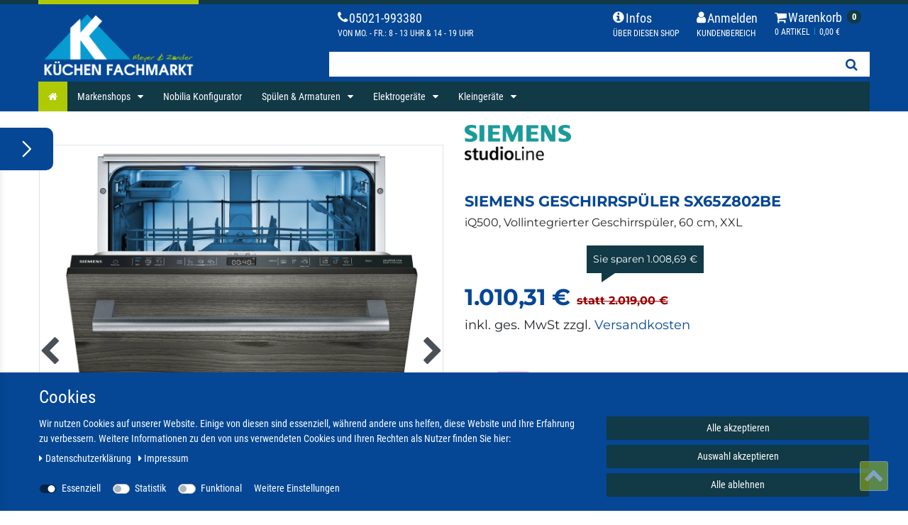

--- FILE ---
content_type: text/html; charset=UTF-8
request_url: https://www.kuechenfachmarkt-shop.de/elektrogeraete/geschirrspueler/vollintegrierbar/siemens-geschirrspueler-sx65z802be_1006146_22577
body_size: 91566
content:






<!DOCTYPE html>

<html lang="de" data-framework="vue" prefix="og: http://ogp.me/ns#" class="icons-loading">

<head>
    <script type="text/javascript">
    (function() {
        var _availableConsents = {"necessary.consent":[true,[],null],"necessary.session":[true,[],null],"necessary.csrf":[true,["XSRF-TOKEN"],null],"necessary.shopbooster_cookie":[true,["plenty_cache"],null],"tracking.Uptain":[false,["uptain"],false],"convenience.languageDetection":[null,[],null]};
        var _allowedCookies = ["plenty_cache","XSRF-TOKEN","plenty-shop-cookie","PluginSetPreview","SID_PLENTY_ADMIN_28136","PreviewCookie"] || [];

        window.ConsentManager = (function() {
            var _consents = (function() {
                var _rawCookie = document.cookie.split(";").filter(function (cookie) {
                    return cookie.trim().indexOf("plenty-shop-cookie=") === 0;
                })[0];

                if (!!_rawCookie) {
                    try {
                        _rawCookie = decodeURIComponent(_rawCookie);
                    } catch (e) {
                        document.cookie = "plenty-shop-cookie= ; expires = Thu, 01 Jan 1970 00:00:00 GMT"
                        return null;
                    }

                    try {
                        return JSON.parse(
                            _rawCookie.trim().substr("plenty-shop-cookie=".length)
                        );
                    } catch (e) {
                        return null;
                    }
                }
                return null;
            })();

            Object.keys(_consents || {}).forEach(function(group) {
                if(typeof _consents[group] === 'object' && _consents[group] !== null)
                {
                    Object.keys(_consents[group] || {}).forEach(function(key) {
                        var groupKey = group + "." + key;
                        if(_consents[group][key] && _availableConsents[groupKey] && _availableConsents[groupKey][1].length) {
                            Array.prototype.push.apply(_allowedCookies, _availableConsents[groupKey][1]);
                        }
                    });
                }
            });

            if(!_consents) {
                Object.keys(_availableConsents || {})
                    .forEach(function(groupKey) {
                        if(_availableConsents[groupKey] && ( _availableConsents[groupKey][0] || _availableConsents[groupKey][2] )) {
                            Array.prototype.push.apply(_allowedCookies, _availableConsents[groupKey][1]);
                        }
                    });
            }

            var _setResponse = function(key, response) {
                _consents = _consents || {};
                if(typeof key === "object" && typeof response === "undefined") {
                    _consents = key;
                    document.dispatchEvent(new CustomEvent("consent-change", {
                        detail: {key: null, value: null, data: key}
                    }));
                    _enableScriptsOnConsent();
                } else {
                    var groupKey = key.split(".")[0];
                    var consentKey = key.split(".")[1];
                    _consents[groupKey] = _consents[groupKey] || {};
                    if(consentKey === "*") {
                        Object.keys(_availableConsents).forEach(function(aKey) {
                            if(aKey.split(".")[0] === groupKey) {
                                _consents[groupKey][aKey.split(".")[1]] = response;
                            }
                        });
                    } else {
                        _consents[groupKey][consentKey] = response;
                    }
                    document.dispatchEvent(new CustomEvent("consent-change", {
                        detail: {key: key, value: response, data: _consents}
                    }));
                    _enableScriptsOnConsent();
                }
                if(!_consents.hasOwnProperty('_id')) {
                    _consents['_id'] = "e6cf766efb6c0334f0e82a61e6d8623df9337adc";
                }

                Object.keys(_availableConsents).forEach(function(key) {
                    if((_availableConsents[key][1] || []).length > 0) {
                        if(_isConsented(key)) {
                            _availableConsents[key][1].forEach(function(cookie) {
                                if(_allowedCookies.indexOf(cookie) < 0) _allowedCookies.push(cookie);
                            });
                        } else {
                            _allowedCookies = _allowedCookies.filter(function(cookie) {
                                return _availableConsents[key][1].indexOf(cookie) < 0;
                            });
                        }
                    }
                });

                document.cookie = "plenty-shop-cookie=" + JSON.stringify(_consents) + "; path=/; secure";
            };
            var _hasResponse = function() {
                return _consents !== null;
            };

            var _expireDate = function() {
                var expireSeconds = 0;
                                const date = new Date();
                date.setSeconds(date.getSeconds() + expireSeconds);
                const offset = date.getTimezoneOffset() / 60;
                date.setHours(date.getHours() - offset)
                return date.toUTCString();
            }
            var _isConsented = function(key) {
                var groupKey = key.split(".")[0];
                var consentKey = key.split(".")[1];

                if (consentKey === "*") {
                    return Object.keys(_availableConsents).some(function (aKey) {
                        var aGroupKey = aKey.split(".")[0];
                        return aGroupKey === groupKey && _isConsented(aKey);
                    });
                } else {
                    if(!_hasResponse()) {
                        return _availableConsents[key][0] || _availableConsents[key][2];
                    }

                    if(_consents.hasOwnProperty(groupKey) && _consents[groupKey].hasOwnProperty(consentKey))
                    {
                        return !!_consents[groupKey][consentKey];
                    }
                    else {
                        if(!!_availableConsents[key])
                        {
                            return _availableConsents[key][0];
                        }

                        console.warn("Cookie has been blocked due to not being registered: " + key);
                        return false;
                    }
                }
            };
            var _getConsents = function() {
                var _result = {};
                Object.keys(_availableConsents).forEach(function(key) {
                    var groupKey = key.split(".")[0];
                    var consentKey = key.split(".")[1];
                    _result[groupKey] = _result[groupKey] || {};
                    if(consentKey !== "*") {
                        _result[groupKey][consentKey] = _isConsented(key);
                    }
                });
                return _result;
            };
            var _isNecessary = function(key) {
                return _availableConsents.hasOwnProperty(key) && _availableConsents[key][0];
            };
            var _enableScriptsOnConsent = function() {
                var elementsToEnable = document.querySelectorAll("script[data-cookie-consent]");
                Array.prototype.slice.call(elementsToEnable).forEach(function(el) {
                    if(el.dataset && el.dataset.cookieConsent && el.type !== "application/javascript") {
                        var newScript = document.createElement("script");
                        if(el.src) {
                            newScript.src = el.src;
                        } else {
                            newScript.textContent = el.textContent;
                        }
                        el.parentNode.replaceChild(newScript, el);
                    }
                });
            };
            window.addEventListener("load", _enableScriptsOnConsent);
            
            return {
                setResponse: _setResponse,
                hasResponse: _hasResponse,
                isConsented: _isConsented,
                getConsents: _getConsents,
                isNecessary: _isNecessary
            };
        })();
    })();
</script>


    
<meta charset="utf-8">
<meta http-equiv="X-UA-Compatible" content="IE=edge">
<meta name="viewport" content="width=device-width, initial-scale=1">
<meta name="generator" content="plentymarkets" />
<meta name="format-detection" content="telephone=no"> 
<link rel="icon" type="image/x-icon" href="/tpl/favicon_0.ico">



            <link rel="canonical" href="https://www.kuechenfachmarkt-shop.de/elektrogeraete/geschirrspueler/vollintegrierbar/siemens-geschirrspueler-sx65z802be_1006146_22577">
    
                        <link rel="alternate" hreflang="x-default" href="https://www.kuechenfachmarkt-shop.de/elektrogeraete/geschirrspueler/vollintegrierbar/siemens-geschirrspueler-sx65z802be_1006146_22577"/>
                    <link rel="alternate" hreflang="de" href="https://www.kuechenfachmarkt-shop.de/elektrogeraete/geschirrspueler/vollintegrierbar/siemens-geschirrspueler-sx65z802be_1006146_22577"/>
            
<style data-font="Custom-Font">
    
        
    @font-face {
        font-family: "Custom-Font";
        src: url("https://cdn02.plentymarkets.com/guiubqqdqt56/frontend/COM-Create/RobotoCondensed-Regular.ttf");
        font-display: optional;
    }
            
    @font-face {
        font-family: "Custom-Font";
        src: url("https://cdn02.plentymarkets.com/guiubqqdqt56/frontend/COM-Create/RobotoCondensed-Bold.ttf");
        font-display: optional;
        font-weight: bold;
    }
            
    @font-face {
        font-family: "Custom-Font";
        src: url("https://cdn02.plentymarkets.com/guiubqqdqt56/frontend/COM-Create/RobotoCondensed-Italic.ttf");
        font-display: optional;
        font-style: italic;
    }
            
    @font-face {
        font-family: "Custom-Font";
        src: url("https://cdn02.plentymarkets.com/guiubqqdqt56/frontend/COM-Create/RobotoCondensed-BoldItalic.ttf");
        font-display: optional;
        font-weight: bold;
        font-style: italic;
    }
    
        .icons-loading .fa { visibility: hidden !important; }
</style>

<link rel="preload" href="https://cdn02.plentymarkets.com/guiubqqdqt56/plugin/90/ceres/css/ceres-icons.css" as="style" onload="this.onload=null;this.rel='stylesheet';">
<noscript><link rel="stylesheet" href="https://cdn02.plentymarkets.com/guiubqqdqt56/plugin/90/ceres/css/ceres-icons.css"></noscript>


<link rel="preload" as="style" href="https://cdn02.plentymarkets.com/guiubqqdqt56/plugin/90/ceres/css/ceres-base.css?v=12145b97be3d510433a4d39463bd2f4b4fee42b1">
    <link rel="stylesheet" href="https://cdn02.plentymarkets.com/guiubqqdqt56/plugin/90/ceres/css/ceres-base.css?v=12145b97be3d510433a4d39463bd2f4b4fee42b1">


<script type="application/javascript">
    /*! loadCSS. [c]2017 Filament Group, Inc. MIT License */
    /* This file is meant as a standalone workflow for
    - testing support for link[rel=preload]
    - enabling async CSS loading in browsers that do not support rel=preload
    - applying rel preload css once loaded, whether supported or not.
    */
    (function( w ){
        "use strict";
        // rel=preload support test
        if( !w.loadCSS ){
            w.loadCSS = function(){};
        }
        // define on the loadCSS obj
        var rp = loadCSS.relpreload = {};
        // rel=preload feature support test
        // runs once and returns a function for compat purposes
        rp.support = (function(){
            var ret;
            try {
                ret = w.document.createElement( "link" ).relList.supports( "preload" );
            } catch (e) {
                ret = false;
            }
            return function(){
                return ret;
            };
        })();

        // if preload isn't supported, get an asynchronous load by using a non-matching media attribute
        // then change that media back to its intended value on load
        rp.bindMediaToggle = function( link ){
            // remember existing media attr for ultimate state, or default to 'all'
            var finalMedia = link.media || "all";

            function enableStylesheet(){
                // unbind listeners
                if( link.addEventListener ){
                    link.removeEventListener( "load", enableStylesheet );
                } else if( link.attachEvent ){
                    link.detachEvent( "onload", enableStylesheet );
                }
                link.setAttribute( "onload", null );
                link.media = finalMedia;
            }

            // bind load handlers to enable media
            if( link.addEventListener ){
                link.addEventListener( "load", enableStylesheet );
            } else if( link.attachEvent ){
                link.attachEvent( "onload", enableStylesheet );
            }

            // Set rel and non-applicable media type to start an async request
            // note: timeout allows this to happen async to let rendering continue in IE
            setTimeout(function(){
                link.rel = "stylesheet";
                link.media = "only x";
            });
            // also enable media after 3 seconds,
            // which will catch very old browsers (android 2.x, old firefox) that don't support onload on link
            setTimeout( enableStylesheet, 3000 );
        };

        // loop through link elements in DOM
        rp.poly = function(){
            // double check this to prevent external calls from running
            if( rp.support() ){
                return;
            }
            var links = w.document.getElementsByTagName( "link" );
            for( var i = 0; i < links.length; i++ ){
                var link = links[ i ];
                // qualify links to those with rel=preload and as=style attrs
                if( link.rel === "preload" && link.getAttribute( "as" ) === "style" && !link.getAttribute( "data-loadcss" ) ){
                    // prevent rerunning on link
                    link.setAttribute( "data-loadcss", true );
                    // bind listeners to toggle media back
                    rp.bindMediaToggle( link );
                }
            }
        };

        // if unsupported, run the polyfill
        if( !rp.support() ){
            // run once at least
            rp.poly();

            // rerun poly on an interval until onload
            var run = w.setInterval( rp.poly, 500 );
            if( w.addEventListener ){
                w.addEventListener( "load", function(){
                    rp.poly();
                    w.clearInterval( run );
                } );
            } else if( w.attachEvent ){
                w.attachEvent( "onload", function(){
                    rp.poly();
                    w.clearInterval( run );
                } );
            }
        }


        // commonjs
        if( typeof exports !== "undefined" ){
            exports.loadCSS = loadCSS;
        }
        else {
            w.loadCSS = loadCSS;
        }
    }( typeof global !== "undefined" ? global : this ) );

    (function() {
        var checkIconFont = function() {
            if(!document.fonts || document.fonts.check("1em FontAwesome")) {
                document.documentElement.classList.remove('icons-loading');
            }
        };

        if(document.fonts) {
            document.fonts.addEventListener("loadingdone", checkIconFont);
            window.addEventListener("load", checkIconFont);
        }
        checkIconFont();
    })();
</script>

                    

<!-- Extend the existing style with a template -->
                            <link rel="stylesheet" href="https://cdn02.plentymarkets.com/guiubqqdqt56/plugin/90/wickfm/css/main.css">
<link rel="stylesheet" href="https://cdn02.plentymarkets.com/guiubqqdqt56/plugin/90/wickfm/css/basicLightbox.min.css">

<script src="https://cdn02.plentymarkets.com/guiubqqdqt56/plugin/90/wickfm/js/basicLightbox.min.js"></script>

                    <link rel="stylesheet" href="https://cdn02.plentymarkets.com/guiubqqdqt56/plugin/90/cookiebar/css/cookie-bar.css">



<style type="text/css">
    .cookie-bar {
        box-shadow: 0 1px 5px rgba(0, 0, 0, 0.15);
    }

    .cookie-bar__header .cookie-bar__header-image {
        max-height: 3.5rem;
        margin-right: 1rem;
        margin-bottom: 1rem;
    }

    .cookie-bar__header .cookie-bar__header-title {
        display: inline-block;
        margin-top: .5rem;
        margin-bottom: 1rem;
    }

    .cookie-bar-header img {
        max-height: 3.5rem;
        margin-right: 1rem;
        margin-bottom: 1rem;
    }

    .cookie-bar.container.out {
        width: unset;
        padding: 0;
        margin-left: unset;
        margin-right: unset;
    }

    .cookie-bar .privacy-settings {
        max-height: 50vh;
    }

    .cookie-bar .privacy-settings table tr td:first-child {
        width: 200px;
    }

    .cookie-bar-toggle {
        display: none;
    }

    .cookie-bar.out {
        left: 15px;
        right: auto;
    }

    .cookie-bar.out > .container-max {
        display: none;
    }

    .cookie-bar.out > .cookie-bar-toggle {
        display: block;
    }

            .cookie-bar {
        background-color: #054794 !important;
    }

            .cookie-bar__message {
        color: #ffffff;
    }

            .cookie-bar .btn-primary {
        background-color: #113946;
        border: 1px solid#113946;
        white-space: nowrap;
    }

    .cookie-bar .btn-link {
        background-color: transparent;
        border-color: transparent;
        color: #113946;
        white-space: nowrap;
    }

    .cookie-bar .btn-primary:hover {
        background-color: #113946;
        filter: brightness(115%);
    }

        
    /* Box Shadow use as background overlay */
    .cookie-bar.overlay:not(.out) {
        box-shadow: 0 0 0 calc(100vh + 100vw) rgba(0, 0, 0, 0.5);
    }

    /* card a margin fix */
    .cookie-bar a.card-link.text-primary.text-appearance {
        margin-left: 0;
    }

    /* Cookiebar extra styles */

            @media only screen and (min-width: 576px) and (max-width: 767px) {
            .cookie-bar:not(.out) .responsive-btn {
                display: flex;
                justify-content: space-between;
            }
            .cookie-bar:not(.out) .responsive-btn > .btn-primary.btn-block {
                margin-top: 0 !important;
                flex: 0 0 32%;
            }
        }
        
    
    /* custom css */
        .cookie-bar .custom-switch .custom-control-input:disabled:checked~.custom-control-label::before, .cookie-bar .custom-control-input:checked~.custom-control-label::before{
background-color: rgba(0,0,0,0.5);
}

.custom-control-input[disabled]~.custom-control-label, .custom-control-input:disabled~.custom-control-label, label.custom-control-label, .cookie-bar__header .cookie-bar__header-title{
color: white;
}

a.text-primary.text-appearance.d-block.d-md-inline-block{
     color: white!important;
}
    
</style>



            



    
    
                    

    
    
    
    
    

                    


<meta name="robots" content="ALL">
<meta property="og:title" content="Siemens Geschirrspüler SX65Z802BE | Küchenfachmarkt Shop | Ihr Shop für Küchengeräte"/>
<meta property="og:type" content="article"/>
<meta property="og:url" content="https://www.kuechenfachmarkt-shop.de/elektrogeraete/geschirrspueler/vollintegrierbar/siemens-geschirrspueler-sx65z802be_1006146_22577"/>
<meta property="og:image" content="https://cdn02.plentymarkets.com/guiubqqdqt56/item/images/1006146/full/21585276-SX65Z802BE-STP-def.jpg"/>
<meta property="thumbnail" content="https://cdn02.plentymarkets.com/guiubqqdqt56/item/images/1006146/full/21585276-SX65Z802BE-STP-def.jpg"/>

<script type="application/ld+json">
            {
                "@context"      : "http://schema.org/",
                "@type"         : "Product",
                "@id"           : "22577",
                "name"          : "Siemens Geschirrspüler SX65Z802BE",
                "category"      : "Geschirrspüler",
                "releaseDate"   : "",
                "image"         : "https://cdn02.plentymarkets.com/guiubqqdqt56/item/images/1006146/preview/21585276-SX65Z802BE-STP-def.jpg",
                "identifier"    : "22577",
                "description"   : "varioSpeed Plus Die schnelle und clevere Reinigung. Spülen und trocknen Sie das Geschirr bis zu drei Mal schneller, aber mit demselben exzellenten Ergebnis. Mit varioSpeed Plus können Sie außerdem jederzeit den Spülturbo einschalten, auch wenn der Spülgang bereits läuft. Und das Beste: Sie können varioSpeed Plus über die Home Connect-App auf Ihrem Gerät aktivieren und steuern. Ist das nicht smart? intelligentProgramm Das maßgeschneiderte Geschirrspülprogramm. Teilen Sie Ihrem Geschirrspüler einfach über die Home Connect-App mit, wie zufrieden Sie mit der Programmdauer sowie dem Reinigungs- und Trocknungsergebnis sind. Der Geschirrspüler passt die Einstellungen entsprechend an und erstellt ein individuell angepasstes Programm inklusive Angaben zum Wasser- und Energieverbrauch. flexComfort Körbe Für hohen Bedienkomfort, wirksamen Gläserschutz und schnelles Be- und Entladen - flexComfort Körbe und Schubladen. Entspanntes und schnelles Einräumen garantiert: Die neuen flexComfort Körbe im eleganten Design geben Ihnen viele Freiheiten beim Be- und Entladen und zusätzlich ein beruhigendes Gefühl. Ob Teller, Töpfe, Tassen oder Weingläser - in Siemens flexComfort Körben findet jedes Geschirrteil schnell seinen Platz. Dank neuer Sicherheitsausstattung können Sie jetzt auch ihre besten Gläser bedenkenlos in Ihren Geschirrspüler stellen. Zudem erleichtern Ihn die neuen reibungsarmen Laufräder das Be- und Entladen. glassZone Ein sicherer Bereich für besonders empfindliches Glas. Haben Sie Angst, zerbrechliche Gläser in die Spülmaschine zu stellen? glassZone gibt Ihnen zusätzliche Sicherheit. Sechs spezielle Düsen reinigen die einzelnen Gläser mit einem sanften, kontinuierlichen Wasserstrom gründlich, ohne empfindliche Materialien zu beschädigen. Und die rutschfesten Silikonflächen schützen Ihre wertvollen Gläser vor Erschütterungen und Bewegungen. Damit alles sauber und heil herauskommt. Zeolith®-Trocknen Glänzende Ergebnisse mit natürlichen Mineralien. Sie wollen einen umweltfreundlicheren Geschirrspüler, der trotzdem optimale Leistung liefert? Das Zeolith®-Trocknen verwendet ein mit natürlichen Mineralien gefülltes Fach, das Feuchtigkeit aufnimmt und Wärme abgibt. Dadurch verkürzt sich der Trocknungszyklus und dazu sparen Sie wertvolle Energie. Eine Win-win-Situation für Sie und die Umwelt. emotionLight Für blaues Ambientelicht. Wenn Sie die Tür Ihres Geschirrspülers öffnen, erwartet Sie ein leuchtendes Blau. Raffiniert angebrachte LEDs im oberen Bereich des Innenraums schalten sich automatisch ein, wenn Sie die Tür öffnen, und wieder aus, wenn Sie sie schließen. timeLight Alle wichtigen Informationen werden auf den Boden projiziert - timeLight. timeLight projiziert die Restlaufzeit in Minuten, den Programmstatus und sogar mögliche Fehlermeldungen abwechselnd dezent auf den Boden. So erhalten Sie alle wichtigen Informationen auf einen Blick. Die Home Connect-App Spart Zeit und Aufwand. Das Leben ist schon hektisch genug. Siemens Geschirrspüler mit Home Connect sind da, um es Ihnen leichter zu machen. Dank unserer Partnerschaft mit Amazon Alexa* können Sie Ihren smarten Geschirrspüler über die Home Connect-App oder Ihren smarten Lautsprecher steuern. Beschleunigen Sie z. B. das Spülprogramm oder schalten Sie das Silence-Programm ein. Die App kann sogar Geschirrspültabs nachbestellen. So wird das Leben ein bisschen einfacher. *Nicht überall verfügbar. Fernsteuerung Wählen und starten Sie Ihr Spülprogramm bequem über die Home Connect App - Fernsteuerung. Mit der Home Connect App können Sie problemlos Programme und Funktionen auswählen und Ihren Geschirrspüler jederzeit von unterwegs starten. So haben Sie die Gewissheit, dass Ihr Geschirr genau dann sauber und trocken ist, wenn Sie es brauchen. Remote Monitoring Behalten Sie Ihren Geschirrspüler stets im Blick - Remote Monitoring. Mit Home Connect können Sie jederzeit nach Ihrem Geschirrspüler von Siemens sehen – egal, wo Sie sich gerade befinden. Sie müssen nicht mehr persönlich nachsehen, ob das Gerät noch läuft. Wenn das Geschirr sauber und trocken ist, erhalten Sie eine Push-Benachrichtigung von der Home Connect App. Tab Counter Sie werden benachrichtigt, wenn die Spülmaschinentabs knapp werden - Tab Counter. Der Tab Counter bietet Komfort und Entspannung. Geben Sie in Ihrer Home Connect App einfach an, wie viele neue Spülmaschinentabs Sie gekauft haben. Auf Ihrem Smartphone können Sie dann jederzeit und von unterwegs einsehen, wie viele Tabs noch vorrätig sind. Sollte Ihr Vorrat zur Neige gehen, werden Sie automatisch daran erinnert, neue Tabs zu kaufen. remoteDiagnostics Unsere Profis analysieren Probleme über Fernzugang - remoteDiagnostics. Sollte es einmal Probleme mit Ihrem Geschirrspüler geben, bietet Ihnen Home Connect die bequeme Möglichkeit der Ferndiagnose. Mit Ihrer Erlaubnis greift ein Siemens Kundendienstmitarbeiter dann auf das Gerät zu und ermittelt die potentielle Fehlerquelle. Wenn sich diese aus der Ferne nicht beheben lässt und es doch zu einem persönlichen Kundendienstbesuch kommt, ist unser Techniker optimal vorbereitet und hat direkt die benötigten Ersatzteile für Sie dabei. Favoriten-Taste Im Handumdrehen zu Ihren Favoriten. Die Favoriten-Taste macht Ihren Geschirrspüler noch individueller. Geben Sie Ihre am häufigsten verwendeten Programme und Optionen ein und starten Sie diese dann per Tastendruck oder über die Home Connect-App. hygienePlus Die ultimative Reinheit. Die hygienePlus-Funktion ist ideal, wenn Sie strengste Hygienestandards einhalten müssen. Beim letzten Spülgang wird die Temperatur für ca. 10 Minuten auf einer konstanten Temperatur von bis zu 70 °C gehalten. Dadurch werden bis zu 99,99 % aller Bakterien und Keime abgetötet. aquaStop® aquaStop®: eine Garantie bei Wasserschäden Das aquaStop®-System verhindert jede Art von Wasserschaden – sei es durch eine undichten Zulaufschlauch oder am Gerät selbst. Sobald eine Undichtigkeit erkannt wird, stellt aquaStop® den Wasserzulauf direkt an der Armatur ab. Für diese garantierte Sicherheit haftet Siemens ein Spülerleben lang. iQdrive Effizient, langlebig und leise - iQdrive-Motor. Weniger Energieverbrauch bei gleicher Leistung, kurze Programmzeiten mit optimalen Ergebnissen und in allen Programmen immer angenehm leise – diese Vorteile bietet der iQdrive-Motor. Und bei all diesen Vorteilen läuft er noch nahezu verschleißfrei. intensiveZone Oben schonend, unten Hochdruck: die intensiveZone. Das Zuschalten der intensiveZone sorgt bei hartnäckigen Verschmutzungen in allen Programmen für mehr Sprühdruck im Unterkorb. Im Oberkorb bleibt das Programm unbeeinflusst. Empfindliches Geschirr wird dort weiterhin schonend gespült. dosierAssistent Optimale Verwendung des Reinigers für maximal perfekte Spülergebnisse - dosierAssistent. Mit dem dosierAssistent entfaltet Ihr Reiniger seine volle Kraft für maximale Leistung. Der Spültab fällt direkt in eine kleine Auffangschale. Ein gezielter Wasserstrahl löst den Tab kontrolliert und schnell auf. Das Reinigungsmittel verteilt sich gleichmäßig in der gesamten Maschine und Sie erhalten immer ein optimales Reinigungsergebnis.",
                "disambiguatingDescription" : "iQ500, Vollintegrierter Geschirrspüler, 60 cm, XXL",
                "manufacturer"  : {
                    "@type"         : "Organization",
                    "name"          : "Siemens studioLine"
                },
                "offers": {
                    "@type"         : "Offer",
                    "priceCurrency" : "EUR",
                    "price"         : "1010.31",
                    "url"           : "https://www.kuechenfachmarkt-shop.de/elektrogeraete/geschirrspueler/vollintegrierbar/siemens-geschirrspueler-sx65z802be_1006146_22577",
                    "availability"  : "https://schema.org/InStock",
                    "itemCondition" : "Neu",
                    "serialNumber"  : "SX65Z802BE"
                },
                "depth": {
                    "@type"         : "QuantitativeValue",
                    "value"         : "550"
                },
                "width": {
                    "@type"         : "QuantitativeValue",
                    "value"         : "598"
                },
                "height": {
                    "@type"         : "QuantitativeValue",
                    "value"         : "865"
                },
                "weight": {
                    "@type"         : "QuantitativeValue",
                    "value"         : "49500"
                }
            }
        </script>

<title>Siemens Geschirrspüler SX65Z802BE | Küchenfachmarkt Shop | Ihr Shop für Küchengeräte</title>

            <link rel="stylesheet" href="https://cdn02.plentymarkets.com/guiubqqdqt56/plugin/90/feedback/css/main.css?v=12145b97be3d510433a4d39463bd2f4b4fee42b1" media="none" onload="if(media!='all')media='all'">
<noscript><link rel="stylesheet" href="https://cdn02.plentymarkets.com/guiubqqdqt56/plugin/90/feedback/css/main.css?v=12145b97be3d510433a4d39463bd2f4b4fee42b1"></noscript>


                <style>@font-face {
    font-family: MontserratBlack;
    src: url(https://cdn02.plentymarkets.com/guiubqqdqt56/frontend/COM-Create/Webshop/Fonts/Montserrat/Montserrat-Black.ttf);
}

@font-face {
    font-family: MontserratBold;
    src: url(https://cdn02.plentymarkets.com/guiubqqdqt56/frontend/COM-Create/Webshop/Fonts/Montserrat/Montserrat-Bold.ttf);
}

@font-face {
    font-family: MontserratRegular;
    src: url(https://cdn02.plentymarkets.com/guiubqqdqt56/frontend/COM-Create/Webshop/Fonts/Montserrat/Montserrat-Regular.ttf);
}

@font-face {
    font-family: 'boschsansbold';
    src: url('https://cdn02.plentymarkets.com/guiubqqdqt56/frontend/Markenshops/Bosch/fonts/BoschSans-Regular.woff') format('woff2')
}

@font-face {
    font-family: 'boschsanslight';
    src: url('https://cdn02.plentymarkets.com/guiubqqdqt56/frontend/Markenshops/Bosch/fonts/BoschSans-LightItalic.woff') format('woff2');
}

@font-face {
    font-family: 'boschsansregular';
    src: url("https://cdn02.plentymarkets.com/guiubqqdqt56/frontend/Markenshops/Bosch/fonts/BoschSans-Light.woff") format('woff2');
}

h1.boschfont {
    font-family: boschsansregular!important;
    font-size: 2.125em!important;
    font-weight: 100;
    color: #000;
    margin-bottom: 25px;
    margin-top: 25px;
    text-shadow: none!important;
}

.category-description > h1.boschfont {
    font-size: 1em!important;
}

p.boschfont {
    font-family: boschsansregular!important;
    font-size: 1.2em;
    line-height: 1.5em;
    font-weight: normal;
}

@media (min-width: 768px) {
    .category-description img {
        width:100%
    }
    .com_filter > div {
        display: flex;
        justify-content: center;
    }
    .com_filter .facetdropdown {
        margin-right: 15px;
        max-width: 30%
    }
    .com_filter .facetdropdown.dropdown {
        border: 0;
        border-bottom: 1px solid #848080;
        flex-grow: 1;
        max-width: 250px;
    }
}

.com_sidebar ul.navbar-nav{
    width: 100%;
}

.side-nav-header {
    background: #0f4794;
    color: #fff;
    padding: 8px 15px;
    font-weight: bold;
    font-size: 1.3em;
}

.com_sidebar li.nav-item {
    padding: 8px 15px;
    width: 100%;
}

.com_sidebar li.nav-item:hover,
.com_sidebar li.nav-item.active {
    background: #0099d0;
}

.com_sidebar li.nav-item:hover > a,
.com_sidebar li.nav-item.active > a {
    color: #fff;
}

.com_sidebar a.nav-link {
    padding: 0
}

/* --- Navigation --- */
#deliveryInfo-box{
    position: fixed;
    background-color: #fefefe;
    padding: 20px;
    border: 1px solid #888;
    width: 30%;
    right: 33%;
    bottom: 300px;
    box-shadow: 0px 2px 15px #5857577a;
    z-index: 999;
}

.controls-list .list-inline-item .subtitle,
.footer a:hover{
    color: white!important;
}

.control-basket .toggle-basket-preview span .badge{
    background: #113946!important;
}

/* --- MobileMenu --- */
.mobile-navigation .mainmenu{
    background-color: #113946;
    margin-top: -15px!important;
    height: 92.1%!important;
    font-size: 25px;
}

/* --- Startseite ---*/
.Weihnachtshinweis .widget-info .bg-appearance{
    background-color: #054794!important;
}

/* -- Top Seller -- */
.topSellerStartseite .widget-caption.widget-item-list-caption.mb-3.bg-appearance a{
    color: black!important;
}

.widget-image-carousel.widget-primary .widget-caption h2,
.widget-image-carousel.widget-primary .widget-caption .h2 {
    background-color: #113946!important;
}

/* --- Cookie-Bar --- */
a.cookie-bar__link {
    color: white!important;
}

/* tawk.to */
.tawk-icon-right {
    display: none;
}

/* Vimeo Video - bora */
.responsive-video iframe {
    position: absolute;
    top: 0;
    left: 0;
    width: 100%;
    height: 100%;
}

.responsive-video {
    position: relative;
    padding-bottom: 56.25%; /* Default for 1600x900 videos 16:9 ratio*/
    padding-top: 0px;
    height: 0;
    overflow: hidden;
}

.widget-cookie-bar button {
    background-color: #dee2e6 !important;
    text-decoration-color: #dee2e6 !important;
    border-color: #dee2e6 !important;
    color: black !important;
}

/* ---- Kategorieseite ---- */
.categoryName{
    font-size: 50px!important;
    font-weight: 600;
    text-transform: uppercase;
    color: white;
    text-shadow: 10px 10px 10px #000000!important;
    margin-top: -280px;
    margin-bottom: 280px;
    background-color: #555555!important;
    padding-left: 20px!important;
    width: 394px!important;
}

.widget-image-carousel .widget-inner .carousel-control{
    display:none;
}

.widget-navigation-tree .filter-badge,
.filter-badge,
span.input-group-text{
    background-color: #113946!important;
}

.widget-none .widget-filter-price .btn-appearance {
    background-color: #113946!important;
    border-color: #113946!important;
}

.sidebar-categories ul li.active>a span,
.widget-navigation-tree ul li.active>a span{
    color: #113946;
    font-weight: bold;
}

@media only screen and (max-width: 768px){
    /* --- Breadcrumbs --- */
    .breadcrumb-item+.breadcrumb-item::before{
        color: black;
    }
    .breadcrumbs.header-fw{
        padding-top: 50px;
    }
    .breadcrumbs .breadcrumb-item span{
        color: black;
        font-weight: 600;
        font-size: 18px;
    }
    li.breadcrumb-item {
        font-size: 20px;
        font-weight: bold;
    }
    .SliderFrontpage{
        margin-top: 65px;
    }
    .siemensStudioVideo {
        width: 100%;
        height: auto;
        aspect-ratio: 16 / 9;
        max-height: 80vh; /* verhindert, dass es zu groß wird */
    }
    .categoryName{
        font-size: 25px!important;
        margin-top: -20vh!important;
        margin-bottom: 15vh!important;
        text-align: center;
        padding-left: 0px!important;
        width: 90vw!important;
    }
    .widget.widget-image-carousel.widget-primary.widget-proportional.widget-prop-3-1.\.d-none.\.d-sm-block.\.categoryHeader.widget-fw {
        height: 50vw !important;
    }
    .categoryName{
        margin-top: -200px;
        margin-bottom: 0px;
    }
    /* --- Artikelseite ---*/
    .widget.widget-availability.h4.articleAvailability a{
        margin-top: 20px;
    }
    /* --- Widerrufsrecht ---*/
    body.page-cancellation-rights .pt-3,
    body.page-privacy-policy .pt-3,
    body.page-terms-conditions .pt-3,
    body.page-legal-disclosure .pt-3{
        margin-top: 50px;
    }
}

@media only screen and (max-width: 576px) {
    .categoryName{
        margin-bottom: 10vw;
        margin-top: -5vw;
    }
}

select.custom-select{
    background: #fff;
    border-bottom: 1px solid #ccc;
    padding-left: 1.7vw;
    margin-top: 11px;
}

/* -- Seitenanzahl --*/
.widget.widget-pagination.widget-primary.widget-alignment-left{
    margin-bottom: 25px;
    margin-top: 11px;
}

.page-link{
    border: none;
}

/* -- Filter -- */
.facetdropdown.dropdown{
    border-top: none;
    border-left: none;
    border-right: none;
    border-bottom: 1px solid #ccc;
    padding: 4px 0px;
}

/* -- Kategoriefilter --*/
.navbarCategory{
    margin-top: -10px;
}

.navbarCategory ul {
    padding-left: 25px;
    border-bottom: 1px solid #ccc;
    padding-top: 11px;
    padding-bottom: 11px;
}

.navbarCategory .is-open ul {
    padding-left: 0px;
    border-bottom: none;
    padding-top: 0px;
    padding-bottom: 0px;
}

.navbarCategory ul span{
    font-size: 1.2rem;
    color: #212529;
}

/* -- Herstellerfilter -- */
.filter-badge{
    padding: 3px 7px;
    font-size: 12px;
    font-weight: 700;
    color: #fff;
    line-height: 1;
    vertical-align: baseline;
    white-space: nowrap;
    text-align: center;
    background-color: #0099d0;
    border-radius: 10px;
}

.hersteller{
    width: 100%;
}

@media only screen and (max-width: 575px){
    .manufacturerFilter{
        margin-top: 50px;
        padding-right: 0px;
    }
}

/* -- Farbfilter -- */
.colourFilter{
    padding: 0;
    margin-left: -5px;
    margin-right: 25px;
}

.eekFilter{
    padding:0;
}

@media only screen and (max-width: 768px){
    .clmRow{
        margin-right: 0px;
        margin-left: 0px;
    }
    .colourFilter{
        margin-left: 1px;
        margin-right: 0px;
    }
}

/* -- Preisfilter -- */
.Preisfilter .dropdown .title{
    padding: 5px 25px 8px 25px!important
}

span.input-group-text {
    width: 1vw;
    padding: 0px 10px;
    justify-content: center;
    background-color: #0099d0;
    color: white;
}

a.btn.btn-link.text-appearance.align-self-center.collapsed {
    display: none;
}

.Preisfilter .item-filter-price {
    padding: 0 0.5rem!important;
}

input::-webkit-outer-spin-button,
input::-webkit-inner-spin-button {
    -webkit-appearance: none;
    margin: 0;
}

.widget-none .widget-filter-price .btn-appearance{
    background-color: #0099d0;
    border-color: #0099d0;
}

button.btn.btn-primary.btn-appearance:hover {
    background-color: #054794;
    border-color: #054794;
}

.input-group>.form-control:not(:first-child),
.input-group>.custom-select:not(:first-child) {
    border-top-left-radius: 0;
    border-bottom-left-radius: 0;
}

/* -- Verfügbarkeitsfilter -- */
.Verfügbarkeitsfilter .dropdown .title{
    padding: 5px 25px 8px 25px!important;
}

/* Herstellerfilter */
.filter-badge{
    padding: 3px 7px;
    font-size: 12px;
    font-weight: 700;
    color: #fff;
    line-height: 1;
    vertical-align: baseline;
    white-space: nowrap;
    text-align: center;
    background-color: #0099d0;
    border-radius: 10px;
}

.facetdropdown.dropdown:nth-child(2){
    display:none!important;
}

.hersteller .dropdown .title{
    padding: 5px 37px 8px 25px!important
}

/* Chatbutton */
.tawk-min-container .tawk-button-circle.tawk-button-large {
    display:none!important;
    height: 0px!important;
}

/* Miele Artikel auf Anfrage */
#info-box{
    position: fixed;
    background-color: #fefefe;
    padding: 20px;
    border: 1px solid #888;
    width: 30%;
    right: 33%;
    bottom: 300px;
    box-shadow: 0px 2px 15px #5857577a;
    z-index: 1021;
}

#grayout {
    position: fixed;
    left: 0px;
    top: 0px;
    height: 100%;
    width: 100%;
    background-color: black;
    opacity: 0.5;
    z-index: 1020;
}

#telMiele {
    display: block;
    font-size: 26px;
    font-weight: 700;
}

#info-box h3 {
    font-weight: 600;
    color: #5c5c5c;
}

/* Modal Content */
/* The Close Button */
.close {
    color: #000;
    float: right;
    font-size: 28px;
    font-weight: bold;
}

.close:hover,
.close:focus {
    color: #000;
    text-decoration: none;
    cursor: pointer;
}

@media only screen and (max-width: 768px) {
    #info-box{
        width: 50%;
        right: 25%;
    }
}

@media only screen and (max-width: 576px) {
    #info-box{
        width: 90%;
        right: 5%;
        bottom: 15vh;
    }
}

/* Artikelseite */
.fontFamily{
    font-family: MontserratRegular;
}

.studioLineImg{
    width: 112px;
}

.single .producer{
    display: inline-block;
}

/* KORRIGIERT: Herstellerlogo-Größe für alle Bildschirmgrößen */
.producer-logo img {
    max-width: 150px;
    height: auto;
    margin-bottom: 5px;
}

/* Spezifische Größe für mobile Geräte */
@media only screen and (max-width: 576px) {
    .producer-logo img {
        max-width: 120px;
    }
}

.articleTitle h1{
    font-family: MontserratBold;
    font-size: 21px!important;
    font-weight: 700;
    line-height: 25.6px;
}

.articlePreviewText p{
    font-family: MontserratRegular;
    font-size: 16px;
}

.single .price .h1{
    font-family: MontserratBold;
    font-size: 32px
}

.single .crossprice del {
    font-family: MontserratBold;
    font-size: 16px;
    color: rgb(153, 0, 0) !important;
}

div#save span{
    color: white!important;
}

div#save:after {
    content: '';
    position: absolute;
    margin-top: 30px;
    margin-left: -135px;
    width: 0;
    height: 50px;
    border-top: 13px solid #113946;
    border-bottom: 25px solid transparent;
    border-right: 19px solid transparent;
}

div#save {
    margin-top: -90px;
    margin-bottom: 60px;
    margin-left: 172px;
    background: #113946;
    margin-right: 233px;
    padding: 9px;
}

a.productPageLinks {
    font-weight: 600;
    text-decoration: underline;
}

@media only screen and (max-width: 1194px){
    div#save span{
        color: #6c757d!important;
    }
    div#save::after{
        display: none;
    }
    div#save {
        margin-top: 0px;
        margin-bottom: 0px;
        margin-left: 0px;
        background: none;
        margin-right: 0px;
        padding: 0px;
    }
}

.widget.widget-text.widget-none.articleKlarna>div {
    padding-left: 0;
    padding-top: 16px;
}

.widget.widget-grid.widget-two-col.row.articleSiteKlarna {
    border: none;
    width: 96%;
    margin-left: 0px;
}

select.custom-select{
    margin-top: 0px;
    padding-top: 30px!important;
    text-transform: uppercase;
}

.attributes .col-6 {
    padding-right: 8px;
}

.attributes .col-6.variation-select:nth-of-type(2) .input-unit {
    margin-left: -8px !important;
}

.attributes .custom-select{
    font-size: 17px;
    font-weight: 700;
    color: #212529;
}

.attributes option{
    font-weight: 700;
    font-size: 14px;
    font-family: 'MontserratBold';
}

.option-container>div{
    font-family: MontserratRegular;
}

@media only screen and (max-width: 929px) {
    .articleSiteKlarna .widget-image-box img{
        max-width: 130%;
        max-height: 150%;
        width: auto;
        height: auto;
    }
    .articleSiteKlarna .widget.widget-image-box.widget-image-box-no-caption.widget-primary.widget-proportional.widget-prop-2-1 {
        margin-top: 20px;
    }
}

@media only screen and (max-width: 768px) {
    .widget.widget-grid.widget-two-col.row.articleSiteKlarna{
        height: 100px;
    }
    .articleSiteKlarna .widget-image-box img{
        margin-top: -25px;
    }
    .articleSiteKlarna .widget.widget-image-box.widget-image-box-no-caption.widget-primary.widget-proportional.widget-prop-2-1 {
        margin-top: 0px;
    }
}

@media only screen and (max-width: 576px) {
    .articleSiteKlarna .widget-image-box img{
        margin-top: -5px;
    }
}

.articleAvailability{
    margin-bottom: 60px !important;
}

.row.item-ids{
    font-size: 15px;
}

.shipping-outer.d-flex,
.availability-outer.d-flex.mt-2 {
    font-size: 16px;
    text-transform: none;
}

/* --- Kaufoptionen --- */
#customPopup{
    z-index: 1050!important;
}

#overlay{
    z-index: 1049!important;
}

.option-container>div{
    margin-bottom: 3.25em;
    box-shadow: none;
    border-radius: 0em;
    border-width: 1px 1px 1px 1px;
    padding: 1em 0.85em 0.25em .85em;
    height: 4em;
    border-color: #D9D9D9;
}

.option-container>div .label{
    top: -2.3em;
    color: black;
    font-size: 12px;
}

button.position-absolute {
    background-color: #ffffff00;
}

.option-container>div>.active-value{
    font-size: 17px;
    font-weight: 700;
}

/* --- Warenkorbbutton --- */
.single .add-to-basket-container .btn-primary{
    text-transform: none;
    font-size: 21px;
    font-weight: 400;
}

/* --- Zahlungsarten --- */
.widget.widget-grid.widget-two-col.row.paymentMethod{
    margin-bottom: 12px;
}

.paymentMethod .widget-inner.bg-appearance {
    padding: 5px 0px;
}

/* --- Zertifizierung --- */
.zertifikate .widget-inner.col-12.col-md-3.widget-prop-md-1-1 {
    max-width: 30% !important;
}

@media only screen and (max-width: 992px){
    #eKomiWidget_default img {
        width: 180px;
    }
}

@media only screen and (max-width: 576px) {
    #eKomiWidget_default img {
        width: 140px;
    }
}

/* --- Artikelseite Content --- */
.articleContentH2 p{
    font-family: MontserratBold;
    color: #044794!important;
    font-size: 32px;
    font-weight: 700;
    line-height: 39px;
}

.articleContent {
    width: 80%;
    margin-left: auto;
    margin-right: auto;
}

.articleContentIcon {
    font-size: 4vw!important;
    font-weight: 700;
    color: #044794;
    margin-left: 15vw;
}

.articleContent .widget-inner.bg-appearance {
    padding-left: 0px;
}

.articleContent p{
    font-size: 16px;
}

.articleContentTitle{
    font-family: MontserratBold;
    color: #044794;
    margin-bottom: -15px!important;
}

span.articleContentIcon {
    margin-left: 15vw!important;
    font-size: 3vw!important;
    font-weight: bold!important;
}

.order-property-slider.d-inline-block.mb-3.card{
    z-index: 1;
}

/* -- EEK Fahne -- */
.eekIcon {
    color: #fff;
    width: 70px;
    height: 50px;
    line-height: 55px;
    padding-left: 12px;
    font-size: 45px;
    font-weight: 600;
    position: relative;
}

.eekIcon:after {
    content: '';
    position: absolute;
    top: 0;
    right: -14px;
    width: 0;
    height: 50px;
    border-top: 25px solid transparent;
    border-bottom: 25px solid transparent;
}

.cmp .eekIcons {
    position: absolute !important;
    top: 30px;
    left: -9px;
    transform: scale(0.75);
}

.categoryName {
    font-size: 30px;
    font-weight: 600;
    text-transform: uppercase;
    color: white;
    text-shadow: 1px 1px 2px black;
    margin-top: -280px;
    margin-bottom: 280px;
}

.eek_flag_range{
    border: 1px solid black!important;
    margin-bottom: 5px!important;
    height: 50px!important;
    background: white!important;
}

.eek_range p{
    margin-bottom: 0px;
    font-size: 11px;
    padding-right: 2px;
    padding-left: 2px;
}

.eekIcon.eg3_1 {
    background: #00a552;
    width: 100px;
}

.eekIcon.eg3_1:after {
    border-left: 15px solid #00a552;
}

.eekIcon.eg_2 {
    background: #58ab27;
    width: 80px;
    -webkit-text-stroke: .5px black;
}

.eekIcon.eg3_4 {
    background: #00a54f;
}

.eekIcon.eg3_4:after {
    border-left: 15px solid #00a54f;
}

.eekIcon.eg3_5 {
    background: #4eb848;
}

.eekIcon.eg3_5:after {
    border-left: 15px solid #4eb848;
}

.eekIcon.eg3_6 {
    background: #bed630;
}

.eekIcon.eg3_6:after {
    border-left: 15px solid #bed630;
}

.eekIcon.eg3_7 {
    background: #fff101;
}

.eekIcon.eg3_7:after {
    border-left: 15px solid #fff101;
}

.eekIcon.eg3_8 {
    background: #fcb814;
}

.eekIcon.eg3_8:after {
    border-left: 15px solid #fcb814;
}

.eekIcon.eg3_9 {
    background: #f36f21;
}

.eekIcon.eg3_9:after {
    border-left: 15px solid #f36f21;
}

.eekIcon.eg3_10 {
    background: #ee1d23;
}

.eekIcon.eg3_10:after {
    border-left: 15px solid #ee1d23;
}

/* --- Markenshops --- */
.headlineMarkenshops .widget-inner.bg-appearance {
    background-color: #113946!important;
}

/* Miele Markenshop */
.category-863 .cmp-product-thumb .add-to-basket-lg-container,
.category-864 .cmp-product-thumb .add-to-basket-lg-container,
.category-865 .cmp-product-thumb .add-to-basket-lg-container,
.category-866 .cmp-product-thumb .add-to-basket-lg-container,
.category-867 .cmp-product-thumb .add-to-basket-lg-container,
.category-868 .cmp-product-thumb .add-to-basket-lg-container,
.category-869 .cmp-product-thumb .add-to-basket-lg-container{
    display: none!important;
}

/* --- Gaggenau Markenshop --- */
.gaggenauOverviewSecond .widget-inner.bg-appearance.pt-2.pl-2 {
    padding-bottom: 35px;
}

.gaggenauOverviewThird .widget-inner.bg-appearance.pt-2.pl-2 {
    padding-bottom: 119px;
}

.gaggenauOverview .widget-inner.bg-appearance.pt-2.pl-2{
    border: solid #00000038 1px;
    box-shadow: 6px 9px 10px #2d2d2d2e;
    border-radius: 0px 0px 5px 5px;
}

.gaggenauOverview .widget.widget-image-box.widget-image-box-no-caption.widget-primary.widget-proportional.widget-prop-1-1{
    box-shadow: 0px -2px 10px #2d2d2d2e;
    border-radius: 5px 5px 0px 0px;
}

.gaggenauBtn {
    background-color: #054794;
}

.gaggenauBtn:hover{
    background-color: #04356f;
}

.gaggenauBtn a{
    color: white;
}

/* --- Siemens Markenshop --- */
.siemensLogo{
    margin-bottom: 150px;
}

.studioLineBoxImg{
    box-shadow: 0px 0px 10px #d3d1d1;
    border-radius: 5px 5px 0px 0px;
}

.studioLineBox{
    box-shadow: 0px 0px 10px #d3d1d1;
    border-radius: 0px 0px 5px 5px;
}

.studioLineBox2{
    box-shadow: 0px 0px 10px #d3d1d1;
    border-radius: 0px 0px 5px 5px;
    padding-bottom: 105px;
}

/* ---- Kuechenplanung ----*/
.kuechenplanung{
    padding: 0 15px;
}

.kuechenplanung.widget .widget-inner{
    padding: 0;
}

/* ---- Versandstatus ---- */
.versandstatusBtn{
    display: flex;
}

.versandstatusBtn a{
    margin-left: auto;
    margin-right: auto;
}

/* --- Facettenfilter */
.hersteller .facetdropdown.dropdown:nth-child(2) {
    display: none;
}</style>
                <script type="text/javascript">
var schemaScript = document.querySelector('script[type="application/ld+json"]'); 
    if (schemaScript) { var schemaData = JSON.parse(schemaScript.innerText); 
    if (schemaData && schemaData['@type'] === 'Product') { var _conv_page_type = "Product"; } } 
</script>

<!-- begin Convert Experiences code-->
<script type="text/javascript" src="//cdn-4.convertexperiments.com/js/10042117-10046343.js"></script>
<!-- end Convert Experiences code -->


<script type="x/template" data-component="cookie-bar">
    <div
        v-show="!$ceres.isSSR"
        class="cookie-bar"
        :class="{
    'out': !isVisible,
    'border-top bg-white': isVisible,
    'fixed-bottom': !isShopBuilder || false
    }"
    >
        <div class="container-max" v-if="isVisible">
            <div class="row py-3" v-show="!isExpanded" :class="classes" :style="styles">
                <div class="col-12 col-md-8">

                    <p v-html="text"></p>

                    <div>
                        <template v-for="consentGroup in consentGroups">
                        <span v-if="consentGroup.consents.length > 0"
                              class="custom-control custom-switch custom-control-appearance d-md-inline-block mr-3"
                              :key="consentGroup.key">
                            <input type="checkbox"
                                   class="custom-control-input"
                                   :id="_uid + '-group-' + consentGroup.key"
                                   :disabled="consentGroup.necessary"
                                   :checked="isConsented(consentGroup.key) || consentGroup.necessary"
                                   @change="toggleConsent(consentGroup.key)">
                            <label class="custom-control-label" :for="_uid + '-group-' + consentGroup.key">
                                <template v-if="consentGroup.label.length > 0">
                                    ${ consentGroup.label }
                                </template>
                                <template v-else>
                                    ${ $translate("Ceres::Template.privacySettingsDefaultGroup") }
                                </template>
                            </label>
                        </span>
                        </template>

                        <a href="#" class="text-primary text-appearance d-block d-md-inline-block" data-testing="cookie-bar-show-more-information" @click.prevent.stop="isExpanded=true">${ $translate("Ceres::Template.cookieBarMoreSettings") }</a>
                    </div>

                </div>
                <div class="col-12 col-md-4 pt-3 pt-md-0">
                    <button
                            class="btn btn-primary btn-block btn-appearance"
                            @click="acceptAll(); close()"
                            data-testing="cookie-bar-accept-all">
                        ${ $translate("Ceres::Template.cookieBarAcceptAll") }
                    </button>
                    <button
                            class="btn btn-default btn-block"
                            @click="storeConsents(); close()"
                            data-testing="cookie-bar-save">
                        ${ $translate("Ceres::Template.cookieBarSave") }
                    </button>
                    <button
                            class="btn btn-default btn-block"
                            onclick="denyAll()"
                            @click="storeConsents(); close()"
                            data-testing="cookie-bar-save">
                        Alle ablehnen
                    </button>
                </div>

            </div>
            <div class="row py-3" v-if="isExpanded" :class="classes" :style="styles">
                <div class="col-12 mb-3">
                    <privacy-settings :consent-groups="consentGroups"></privacy-settings>
                </div>
                <div class="col-12 col-md-3">
                    <a
                            href="#"
                            class="text-primary text-appearance d-inline-block mb-3"
                            data-testing="cookie-bar-hide-more-information"
                            @click.prevent.stop="isExpanded = false">
                        ${ $translate("Ceres::Template.cookieBarBack") }
                    </a>
                </div>
                <div class="col-4 col-md-3">
                    <button
                            class="btn btn-block btn-primary btn-appearance"
                            @click="acceptAll(); close()"
                            data-testing="cookie-bar-expanded-accept-all">
                        ${ $translate("Ceres::Template.cookieBarAcceptAll") }
                    </button>
                </div>
                <div class="col-4 col-md-3">
                    <button
                            class="btn btn-block btn-block btn-default"
                            @click="storeConsents(); close()"
                            data-testing="cookie-bar-expanded-save">
                        ${ $translate("Ceres::Template.cookieBarSave") }
                    </button>
                </div>
                <div class="col-4 col-md-3">
                    <button
                            class="btn btn-default btn-block"
                            onclick="denyAll()"
                            @click="storeConsents(); close()"
                            data-testing="cookie-bar-save">
                        Alle ablehnen
                    </button>
                </div>
            </div>
        </div>

        <div v-else>
            <button class="btn btn-primary btn-appearance" @click.prevent.stop="isCollapsed = false" :aria-label="$translate('Ceres::Template.cookieBarPrivacySettings')">
                <i class="fa fa-shield float-none"></i>
                <span class="d-none d-sm-inline-block">${ $translate("Ceres::Template.cookieBarPrivacySettings") }</span>
            </button>
        </div>
    </div>
</script>


<script>
    function denyAll() {
        let state = vueApp.$store.state;
        for (const [groupKey, value] of Object.entries(state.consents.consents)) {
            if (typeof state.consents.consents[groupKey] === "object") {
                Object.keys(state.consents.consents[groupKey]).forEach((consentKey) => {
                    state.consents.consents[groupKey] = state.consents.consents[groupKey] || {};
                    state.consents.consents[groupKey][consentKey] = false;
                });
            }
        }
        if (window.ConsentManager) {
            window.ConsentManager.setResponse(state.consents);
            state.hasResponse = true;
        }
    }
</script>
    <script>document.getElementById("configuratorIframe").addEventListener("focus", function(event) {
    event.stopPropagation();
    this.blur(); // Entfernt den Fokus sofort
}, true);</script>
                <meta name="google-site-verification" content="LZ7bFJRwlA8lnAP-OIiAPNSqUl-_5v2rQLYzz1fVH8E" />
    
                                    
    </head>

<body class="page-singleitem item-1006146 variation-22577 ">

                    

<script>
    if('ontouchstart' in document.documentElement)
    {
        document.body.classList.add("touch");
    }
    else
    {
        document.body.classList.add("no-touch");
    }
</script>

<div id="vue-app" class="app">
    <!-- messages -->
    <notifications template="#vue-notifications" :initial-notifications="{&quot;error&quot;:null,&quot;warn&quot;:null,&quot;info&quot;:null,&quot;success&quot;:null,&quot;log&quot;:null}"></notifications>

    

    
<header id="page-header" class="fixed-top default-header d-print-none">
    <div class="line">
    </div>
    <div class="container-max">
        <div class="row flex-row-reverse position-relative">
            <div id="page-header-parent" class="col-12 header-container" data-header-offset>
                
<nav class="navbar header-fw p-0  normalmenu">
    <div class="container-max d-block px-0 px-sm-0 px-md-0 px-lg-0 px-xl-3">
        <div class="row mx-0 position-relative d-flex justify-content-between">
            <div class="brand-wrapper pr-lg-3 d-none d-sm-none d-md-block d-lg-block">
                <a class="navbar-brand py-2 pl-md-2 pl-lg-2 pl-xl-0" href="/">
                                            <img alt="Küchenfachmarkt Shop | Ihr Shop für Küchengeräte" src="https://cdn02.plentymarkets.com/guiubqqdqt56/frontend/assets/img/kfm.svg" />
                                    </a>
            </div>

                <div class="nav-right pull-right pr-md-2 pr-md-2 pr-lg-2 pr-xl-0 w-100">
                                <div class="controls d-flex">
                                    <ul class="controls-list justify-content-start mb-0 list-inline pl-2 pl-sm-1 pl-md-0 d-none d-sm-none d-md-block d-lg-block">
                                        <li class="list-inline-item control-info">
                                            <div class="position-relative">
                                                <a href="tel:05021-993380">
								                	<span class="h4 d-flex">
                                                        <i class="fa fa-phone" aria-hidden="true"></i>
								                	    <span class="title d-none d-sm-none d-md-none d-lg-block">05021-993380</span>
                                                    </span>
								                	<div class="subtitle d-none d-sm-none d-md-none d-lg-block">von Mo. - Fr.: 8 - 13 Uhr &amp; 14 - 19 Uhr</div>
								                </a>
                                            </div>
                                        </li>
                                    </ul>
                                    <ul class="controls-list justify-content-end mb-0 d-flex list-inline pl-0 pl-sm-1 pl-md-0">
                                        <li class="list-inline-item control-user d-block d-sm-none d-md-none d-lg-none">
                                            <div class="position-relative">
                                                <a data-toggle="collapse" href="#searchBox" role="button" aria-expanded="false" aria-controls="searchBox">
								                	<span class="h4 d-flex">
                                                        <i class="fa fa-search" aria-hidden="true"></i>
								                	    <span class="title">Suchen</span>
                                                    </span>
                                                </a>
                                            <div>
                                        </li>
                                        <li class="list-inline-item control-user d-none d-sm-block d-md-block d-lg-block">
                                            <div class="position-relative">
                                                <a href="#">
								                	<span class="h4 d-flex">
                                                        <i class="fa fa-info-circle" aria-hidden="true"></i>
								                	    <span class="title">Infos</span>
                                                    </span>
								                	<div class="subtitle d-none d-sm-none d-md-none d-lg-block">Über diesen Shop</div>
                                                </a>
                                                <ul class="dropdown-menu">
                                                    <li><a href="/zahlungsarten">Zahlungsarten</a></li>
                                                    <li><a href="/versandkosten">Versandarten &amp; -kosten</a></li>
                                                    <li><a href="/cancellation-rights">Widerrufsrecht</a></li>
                                                    <li><a href="/legal-disclosure">Impressum</a></li>
                                                </ul>
                                            <div>
                                        </li>
                                        <li class="list-inline-item control-user">
                                                <div class="position-relative">
                                                <a href="#">
								                	<span class="h4 d-flex">
                                                        <i class="fa fa-user" aria-hidden="true"></i>
								                	    <span class="title">Anmelden</span>
                                                    </span>
								                	<div class="subtitle d-none d-sm-none d-md-none d-lg-block">Kundenbereich</div>
                                                </a>
                                                <div class="dropdown-menu">
                                                <div id="login-register-outer">
                                                    <div id="login-register">
                                                    	                                                    	<login template="#vue-login" modal-element="login-modal-wrapper"></login>
                                                        <div class="modal-footer justify-content-between">
                                                            <a href="/register" style="width: 100%;">
                                                                <button class="btn btn-outline-primary btn-block btn-medium cc">
                                                                    <i class="fa fa-user-plus"></i>
                                                                    Registrieren
                                                                </button>
                                                            </a>
                                                        </div>
                                                                                                            </div>
                                                </div>
                                            </div>
                                        </li>
                                        <li class="list-inline-item control-basket position-relative" @mouseover.once="$store.dispatch('loadComponent', 'basket-preview')">
                                            <div class="position-relative">
                                            <a v-toggle-basket-preview href="#" class="toggle-basket-preview">
                                                <span class="h4 d-flex"><icon icon="shopping-cart" class-loading="fa-refresh" :loading="$store.state.basket.isBasketLoading"></icon> Warenkorb <div class="badge ml-2" v-basket-item-quantity="$store.state.basket.data.itemQuantity">0</div></span>
                                                <div class="subtitle d-none d-sm-none d-md-none d-lg-block">
                                                    <span><span v-basket-item-quantity="$store.state.basket.data.itemQuantity">0</span> Artikel</span>
                                                    <span class="pipe"></span>
                                                    <span class="badge p-0" v-if="!$store.state.basket.showNetPrices" v-basket-item-sum="$store.state.basket.data.itemSum">0,00 €</span>
                                                    <span class="badge p-0" v-else v-cloak v-basket-item-sum="$store.state.basket.data.itemSumNet">0,00 €</span>
                                                </div>
                                            </a>
                                            </div>
                                        </li>
                                    </ul>
                                </div>

                            <a class="navbar-brand-mobile py-2 d-block d-sm-block d-md-none d-lg-none" href="/">
                                                                    <img alt="Küchenfachmarkt Shop | Ihr Shop für Küchengeräte" src="https://cdn02.plentymarkets.com/guiubqqdqt56/frontend/assets/img/kfm.svg" />
                                                            </a>

                            <div id="searchBox" class="cmp cmp-search-box w-100 d-sm-block d-md-block d-lg-block">
                                                                                                    <item-search></item-search>
                                                            </div>
                </div>
        </div>



            <div class="main-navbar-collapsable d-none d-lg-block">
                                    
<ul class="mainmenu p-0 m-0 d-flex">
    <li class="home">
        <a href="/" aria-label="Startseite">
            <i class="fa fa-home" aria-hidden="true"></i>
        </a>
    </li>
                
    
        
                                                                                                                                                                                                                                        
            
                <li class="ddown" v-navigation-touch-handler>
                    <a href="/markenshops" itemprop="name">
                        Markenshops
                    </a>
                                        <ul data-level="1" class="collapse nav-dropdown-0">
                                                                                                                                                <li>
                                        <ul class="collapse-inner">
                                            <li>
                                                <a href="/markenshops/berbel" itemprop="name">
                                                    Berbel
                                                </a>
                                            </li>
                                        </ul>
                                    </li>
                                                                                                                                <li>
                                        <ul class="collapse-inner">
                                            <li>
                                                <a href="/markenshops/bora" itemprop="name">
                                                    Bora
                                                </a>
                                            </li>
                                        </ul>
                                    </li>
                                                                                                                                <li>
                                        <ul class="collapse-inner">
                                            <li>
                                                <a href="/markenshops/gaggenau" itemprop="name">
                                                    Gaggenau
                                                </a>
                                            </li>
                                        </ul>
                                    </li>
                                                                                                                                <li>
                                        <ul class="collapse-inner">
                                            <li>
                                                <a href="/markenshops/miele" itemprop="name">
                                                    Miele
                                                </a>
                                            </li>
                                        </ul>
                                    </li>
                                                                                                                                <li>
                                        <ul class="collapse-inner">
                                            <li>
                                                <a href="/markenshops/neff-collection" itemprop="name">
                                                    NEFF Collection
                                                </a>
                                            </li>
                                        </ul>
                                    </li>
                                                                                                                                <li>
                                        <ul class="collapse-inner">
                                            <li>
                                                <a href="/markenshops/studioline" itemprop="name">
                                                    Siemens studioLine
                                                </a>
                                            </li>
                                        </ul>
                                    </li>
                                                                                                        </ul>
                                    </li>

                        
        
                                                                
            
                <li>
                    <a href="/nobilia-konfigurator" itemprop="name">
                        Nobilia Konfigurator
                    </a>
                </li>

                        
        
                                                                                                                                                    
            
                <li class="ddown" v-navigation-touch-handler>
                    <a href="/kueche" itemprop="name">
                        Spülen &amp; Armaturen
                    </a>
                                        <ul data-level="1" class="collapse nav-dropdown-1">
                                                                                                                                                <li>
                                        <ul class="collapse-inner">
                                            <li>
                                                <a href="/kueche/soda-armaturen" itemprop="name">
                                                    Soda Armaturen
                                                </a>
                                            </li>
                                        </ul>
                                    </li>
                                                                                                                                <li>
                                        <ul class="collapse-inner">
                                            <li>
                                                <a href="/kueche/armaturen" itemprop="name">
                                                    Armaturen
                                                </a>
                                            </li>
                                        </ul>
                                    </li>
                                                                                                                                <li>
                                        <ul class="collapse-inner">
                                            <li>
                                                <a href="/kueche/spuelen" itemprop="name">
                                                    Spülen
                                                </a>
                                            </li>
                                        </ul>
                                    </li>
                                                                                                        </ul>
                                    </li>

                        
        
                                                                                                                                                                                                                                                                                                
            
                <li class="ddown" v-navigation-touch-handler>
                    <a href="/elektrogeraete" itemprop="name">
                        Elektrogeräte
                    </a>
                                        <ul data-level="1" class="collapse nav-dropdown-2">
                                                                                                                                                <li>
                                        <ul class="collapse-inner">
                                            <li>
                                                <a href="/elektrogeraete/backoefen-herde" itemprop="name">
                                                    Backöfen &amp; Herde
                                                </a>
                                            </li>
                                        </ul>
                                    </li>
                                                                                                                                <li>
                                        <ul class="collapse-inner">
                                            <li>
                                                <a href="/elektrogeraete/kochfelder" itemprop="name">
                                                    Kochfeld
                                                </a>
                                            </li>
                                        </ul>
                                    </li>
                                                                                                                                <li>
                                        <ul class="collapse-inner">
                                            <li>
                                                <a href="/elektrogeraete/mikrowelle" itemprop="name">
                                                    Mikrowelle
                                                </a>
                                            </li>
                                        </ul>
                                    </li>
                                                                                                                                <li>
                                        <ul class="collapse-inner">
                                            <li>
                                                <a href="/elektrogeraete/kaffeevollautomaten" itemprop="name">
                                                    Kaffeevollautomaten
                                                </a>
                                            </li>
                                        </ul>
                                    </li>
                                                                                                                                <li>
                                        <ul class="collapse-inner">
                                            <li>
                                                <a href="/elektrogeraete/dunstabzugshauben" itemprop="name">
                                                    Dunstabzugshaube
                                                </a>
                                            </li>
                                        </ul>
                                    </li>
                                                                                                                                <li>
                                        <ul class="collapse-inner">
                                            <li>
                                                <a href="/elektrogeraete/kuehlschrank" itemprop="name">
                                                    Kühlschrank
                                                </a>
                                            </li>
                                        </ul>
                                    </li>
                                                                                                                                <li>
                                        <ul class="collapse-inner">
                                            <li>
                                                <a href="/elektrogeraete/geschirrspueler" itemprop="name">
                                                    Geschirrspüler
                                                </a>
                                            </li>
                                        </ul>
                                    </li>
                                                                                                                                <li>
                                        <ul class="collapse-inner">
                                            <li>
                                                <a href="/elektrogeraete/waschmaschinen" itemprop="name">
                                                    Waschmaschinen &amp; Trockner
                                                </a>
                                            </li>
                                        </ul>
                                    </li>
                                                                                                        </ul>
                                    </li>

                        
        
                                                                                            
            
                <li class="ddown" v-navigation-touch-handler>
                    <a href="/kleingeraete" itemprop="name">
                        Kleingeräte
                    </a>
                                        <ul data-level="1" class="collapse nav-dropdown-3">
                                                                                                                                                <li>
                                        <ul class="collapse-inner">
                                            <li>
                                                <a href="/kleingeraete/kueche" itemprop="name">
                                                    Küche
                                                </a>
                                            </li>
                                        </ul>
                                    </li>
                                                                                                        </ul>
                                    </li>

                        

</ul>
                            </div>
            <div class="main-navbar-collapsable main-navbar-mobile d-block d-sm-block d-md-block d-lg-none pl-2 pl-sm-2 pl-md-2">
                <ul class="mainmenu p-0 m-0 d-flex">
                	<li class="mobile-cat">
                		<a href="#" v-open-mobile-navigation><svg xmlns="http://www.w3.org/2000/svg" width="17" height="17" viewBox="0 0 24 24" fill="none" stroke="#000000" stroke-width="2.5" stroke-linecap="round" stroke-linejoin="round"><line x1="3" y1="12" x2="21" y2="12"></line><line x1="3" y1="6" x2="21" y2="6"></line><line x1="3" y1="18" x2="21" y2="18"></line></svg> Kategorien</a>
                	</li>
                </ul>
            </div>
    </div>

<lazy-load component="basket-preview">
                                                <basket-preview :show-net-prices="false">
                                                    <template #before-basket-item>
                                                                            
                                                    </template>
                                                    <template #after-basket-item>
                                                                            
                                                    </template>
                                                    <template #before-basket-totals>
                                                                            
                                                    </template>
                                                    <template #before-item-sum>
                                                                            
                                                    </template>
                                                    <template #after-item-sum>
                                                                            
                                                    </template>
                                                    <template #before-shipping-costs>
                                                                            
                                                    </template>
                                                    <template #after-shipping-costs>
                                                                            
                                                    </template>
                                                    <template #before-total-sum>
                                                                            
                                                    </template>
                                                    <template #before-vat>
                                                                            
                                                    </template>
                                                    <template #after-vat>
                                                                            
                                                    </template>
                                                    <template #after-total-sum>
                                                                            
                                                    </template>
                                                    <template #after-basket-totals>
                                                                            
                                                    </template>
                                                    <template #before-checkout-button>
                                                                            
                                                    </template>
                                                    <template #after-checkout-button>
                                                                            
                                                    </template>
                                                </basket-preview>
                                            </lazy-load>

</nav>
<script>
    // Polling-Intervall, bis der Passwort-vergessen-Link existiert
    const attachResetHandler = setInterval(function () {

        const $link = $('.login-pwd-reset a.small.text-appearance');

        if ($link.length) {

            // Sicherstellen, dass wir den Handler nicht mehrfach binden
            $link.off('click.resetPwd');

            $link.on('click.resetPwd', function (e) {
                e.preventDefault();
                $('#resetPwd').modal('show');
            });

            // Intervall stoppen – wurde erfolgreich gebunden
            clearInterval(attachResetHandler);
        }

    }, 300); // alle 300 ms prüfen
</script>
            </div>
        </div>
    </div>
</header>

<script id="696ca381753ea">
    var vueApp = document.getElementById("vue-app");
    var pageHeader = document.getElementById("page-header");

    if ( !!vueApp && !!pageHeader )
    {
        vueApp.style.marginTop = pageHeader.getBoundingClientRect().height + 'px';
    }

    var scriptElement = document.getElementById("696ca381753ea");
    scriptElement.parentElement.removeChild(scriptElement);
</script>

<div>
                
                    
    <mobile-navigation :initial-category="{&quot;id&quot;:510,&quot;parentCategoryId&quot;:497,&quot;level&quot;:2,&quot;type&quot;:&quot;item&quot;,&quot;linklist&quot;:&quot;Y&quot;,&quot;right&quot;:&quot;all&quot;,&quot;sitemap&quot;:&quot;N&quot;,&quot;details&quot;:[{&quot;categoryId&quot;:&quot;510&quot;,&quot;lang&quot;:&quot;de&quot;,&quot;name&quot;:&quot;Geschirrsp\u00fcler&quot;,&quot;description&quot;:&quot;&quot;,&quot;description2&quot;:&quot;&quot;,&quot;shortDescription&quot;:&quot;&quot;,&quot;metaKeywords&quot;:&quot;&quot;,&quot;metaDescription&quot;:&quot;&quot;,&quot;nameUrl&quot;:&quot;geschirrspueler&quot;,&quot;metaTitle&quot;:&quot;&quot;,&quot;position&quot;:&quot;40&quot;,&quot;itemListView&quot;:&quot;ItemViewCategoriesList&quot;,&quot;singleItemView&quot;:&quot;ItemViewSingleItem&quot;,&quot;pageView&quot;:&quot;PageDesignContent&quot;,&quot;fulltext&quot;:&quot;N&quot;,&quot;metaRobots&quot;:&quot;ALL&quot;,&quot;canonicalLink&quot;:&quot;&quot;,&quot;updatedAt&quot;:&quot;2016-08-12T12:29:32+02:00&quot;,&quot;updatedBy&quot;:&quot;D. Bernecker - Formklar&quot;,&quot;plenty_category_details_image_path&quot;:&quot;&quot;,&quot;plenty_category_details_image2_path&quot;:&quot;&quot;,&quot;image&quot;:null,&quot;imagePath&quot;:null,&quot;image2&quot;:null,&quot;image2Path&quot;:null,&quot;plentyId&quot;:28136}],&quot;clients&quot;:[{&quot;categoryId&quot;:&quot;510&quot;,&quot;plentyId&quot;:28136}]}" :include-language="false"></mobile-navigation>
</div>
    <!-- breadcrumb -->
            
<div class="breadcrumbs header-fw">
    <nav class="d-md-block px-0" data-component="breadcrumbs" data-renderer="twig">
                <ul class="breadcrumb container-max px-3 py-2 my-0 mx-auto">
            <li class="breadcrumb-item">
                <a href="/" aria-label="Startseite">
                    <i class="fa fa-home" aria-hidden="true"></i>
                                                        </a>
            </li>

                                                                        <li class="breadcrumb-item">
                        <a href="/elektrogeraete">Elektrogeräte</a>
                                                                                            </li>
                                                                <li class="breadcrumb-item">
                        <a href="/elektrogeraete/geschirrspueler">Geschirrspüler</a>
                                                                                            </li>
                            
                                        <li class="breadcrumb-item active">
                    <span>Siemens Geschirrspüler SX65Z802BE</span>
                </li>
                    </ul>
        <div class="container-max">
            <hr class="m-0">
        </div>
         <script type="application/ld+json">
        {
            "@context":"http://schema.org/",
            "@type":"BreadcrumbList",
            "itemListElement": [{"@type":"ListItem","position":1,"item":{"@id":"\/","name":"Home"}},{"@type":"ListItem","position":2,"item":{"@id":"\/elektrogeraete","name":"Elektroger\u00e4te"}},{"@type":"ListItem","position":3,"item":{"@id":"\/elektrogeraete\/geschirrspueler","name":"Geschirrsp\u00fcler"}}]
        }
        </script>
    </nav>
</div>
        <div id="page-body" class="main pt-4">
            

        
                
                    <div class="single container-max page-content">
            <div class="row">
                <div class="col">
                    <single-item
                        v-cloak
                        item-data="696ca38178f9d"
                        attributes-data="696ca38179090"
                        variations="696ca38179093"
                        :after-key="null"
                        :please-select-option-variation-id="0"
                        :init-please-select-option="false"
                        :show-net-prices="false"
                        :is-wish-list-enabled="true"
                        :item-id="1006146"
                        v-slot="slotProps">
                        <!-- 4500 -->
 
<div class="widget widget-grid widget-two-col row fontFamily">
    <div class="widget-inner col-xl-6 widget-prop-xl-3-1 col-lg-6 widget-prop-lg-3-1 col-md-6 widget-prop-md-3-1 col-sm-12 widget-prop-sm-3-1 widget-stacked-mobile col-12 widget-prop-3-1 widget-stacked-mobile">
        <div><div class="widget widget-sticky" v-stick-in-parent>
    <div class="widget-inner">
        <lazy-hydrate never>

    <div class="widget widget-text widget-none">
        <div class="widget-inner bg-appearance">
                            
                    </div>
    </div>

        </lazy-hydrate>



<div class="widget widget-item-image widget-primary
    ">
            <item-image-carousel
            :max-quantity="10"
            image-url-accessor="urlMiddle"
            :show-thumbs="true"
            :show-dots="true"
            animation-style=""
            plugin-path="https://cdn02.plentymarkets.com/guiubqqdqt56/plugin/90/ceres">
        </item-image-carousel>
    </div>

    </div>
</div>
</div>
    </div>
    <div class="widget-inner col-xl-6 widget-prop-xl-3-1 col-lg-6 widget-prop-lg-3-1 col-md-6 widget-prop-md-3-1 col-sm-12 widget-prop-sm-3-1 col-12 widget-prop-3-1">
        <div><div class="widget widget-grid widget-two-col row">
    <div class="widget-inner col-xl-6 widget-prop-xl-3-1 col-lg-6 widget-prop-lg-3-1 col-md-6 widget-prop-md-3-1 col-sm-12 widget-prop-sm-3-1 widget-stacked-mobile col-12 widget-prop-3-1 widget-stacked-mobile">
        <div><div class="widget widget-code widget-none producer">
    <div class="widget-inner bg-appearance">
                    <div class="producer-logo">
      <img src="/images/gallery/welcome-page/SiemensLogo.png" alt="Hersteller Logo Siemens studioLine">
</div>
            </div>
</div>


    
                    <div v-if="slotProps.getDataField('tags.{id, 61}')">
                        <div class="widget widget-condition widget-grid row  mb-5" >
                     <div class="widget-inner col">
                         <div>






                    

    

<div class="widget widget-image-box widget-image-box-no-caption widget-primary
     widget-retain-aspect-ratio      studioLineImg            "
    >
    <a>
                                                            
            
                            <lazy-img
                    picture-class="img-cover"
                    image-url="https://cdn02.plentymarkets.com/guiubqqdqt56/frontend/COM-Create/SiemensStudioLine/Bilder/studioLine_Black.png"
                    fallback-url=""
                    alt="Logo des Serie studioLine von Siemens"
                    >
                </lazy-img>
                <noscript v-if="false">
                    <img src="https://cdn02.plentymarkets.com/guiubqqdqt56/frontend/COM-Create/SiemensStudioLine/Bilder/studioLine_Black.png"
                        class="img-cover"
                        alt="Logo des Serie studioLine von Siemens"
                        >
                </noscript>
            
                        </a>
</div>
</div>
                     </div>
                </div>
          </div>
</div>
    </div>
    <div class="widget-inner col-xl-6 widget-prop-xl-3-1 col-lg-6 widget-prop-lg-3-1 col-md-6 widget-prop-md-3-1 col-sm-12 widget-prop-sm-3-1 col-12 widget-prop-3-1">
        <div></div>
    </div>
</div>
<lazy-hydrate never>

    <div class="widget widget-text widget-none title-outer articleTitle mt-1">
        <div class="widget-inner bg-appearance pt-0 pr-0 pb-0 pl-0">
                            <h1><span v-text="slotProps.getDataField('texts.name1')">Siemens Geschirrspüler SX65Z802BE</span> </h1>
                    </div>
    </div>

        </lazy-hydrate>
<lazy-hydrate never>

    <div class="widget widget-text widget-none articlePreviewText mt-0 mr-0 ml-0" style="margin-bottom: 75px;">
        <div class="widget-inner bg-appearance pt-0 pr-0 pb-0 pl-0">
                            <p>iQ500, Vollintegrierter Geschirrspüler, 60 cm, XXL</p>
                    </div>
    </div>

        </lazy-hydrate>
<div class="widget widget-item-price widget-none
     articlePrice     mt-0 mr-0 ml-0"
     style="margin-bottom: 40px;">
        <set-price v-if="$store.state.items.isItemSet" :show-cross-price="true"></set-price>
        <item-price v-else :show-cross-price="true"></item-price>
</div>
<div class="widget widget-grid widget-two-col row articleSiteKlarna">
    <div class="widget-inner col-xl-3 widget-prop-xl-auto col-lg-3 widget-prop-lg-auto col-md-3 widget-prop-md-auto col-sm-6 widget-prop-sm-3-1 col-6 widget-prop-3-1">
        <div>






                    

    
    

<div class="widget widget-image-box widget-image-box-no-caption widget-primary
     widget-proportional widget-prop-2-1                "
    >
    <a>
                                                            
                                                
                            
                            <picture>
                    <source srcset="https://cdn02.plentymarkets.com/guiubqqdqt56/frontend/COM-Create/Webshop/Artikel/Logos/KlarnaIcons.png" >
                    <img
                        class="img-contain"
                        src="https://cdn02.plentymarkets.com/guiubqqdqt56/frontend/COM-Create/Webshop/Artikel/Logos/KlarnaIcons.png"
                        alt=""
                                            />
                </picture>
            
                        </a>
</div>
</div>
    </div>
    <div class="widget-inner col-xl-9 widget-prop-xl-2-1 col-lg-9 widget-prop-lg-2-1 col-md-9 widget-prop-md-2-1 col-sm-6 widget-prop-sm-3-1 col-6 widget-prop-3-1">
        <div><lazy-hydrate never>

    <div class="widget widget-text widget-none articleKlarna">
        <div class="widget-inner bg-appearance">
                            <p>Bezahlen Sie auf Rechnung oder in bis zu 36 Raten</p>
                    </div>
    </div>

        </lazy-hydrate>
</div>
    </div>
</div>
<div class="widget widget-item-bundle widget-primary
        "
    >
    <single-item-bundle
        :is-preview="false"
                >
    </single-item-bundle>
</div>
<div class="widget widget-graduate-price widget-primary
        "
    >
    <div class="widget-inner">
        <graduated-prices padding-inline-styles=""
                          padding-classes="">
        </graduated-prices>
    </div>
</div>
<div class="widget widget-availability h4  articleAvailability"
    >
    <item-availability
        padding-classes=""
        padding-styles="">
    </item-availability>
</div>
<div class="widget widget-attribute widget-primary
     attributes     mb-3"
    >
    <variation-select :force-content="false">
            </variation-select>
</div>


    
                    <div v-if="slotProps.getDataField('tags.{id, 14}')">
                        <div class="widget widget-condition widget-grid row  mt-5" >
                     <div class="widget-inner col">
                         <div><div class="widget widget-code widget-none d-none m-0">
    <div class="widget-inner bg-appearance mb-5">
                    <button id="questionBtn" class="btn btn-block btn-primary btn-appearance btn-lg">
                Artikel anfragen
</button>

<script2>
console.log(window.location.href);

$(document).ready(function() {

    // Hide the form in the first place
    $( ".form-holder" ).css('display', 'none')
  
    if (window.location.href.includes("kuechenfachmarkt-shop")) {
    
      // Hide the Button for cart&&additional elements
      $(".hideme").hide()
      
      // Change price to "Auf Anfrage"
      //$('.widget-item-price').html('<div class="price price-gross-net d-flex"><div><span class="h1 d-block w-100 mb-0">Preis auf Anfrage Testing</span></div> </div>')
      
      
      $('#questionBtn').on('click', function(){
          $( ".form-holder" ).toggle();
          
          let title = $('.title-outer H1').text()
          
          $('#Betreff').val(title)
          $('#Betreff').prop('readonly', true)
          
      })
    }
  });
</script2>
            </div>
</div>
<div class="widget widget-code widget-none">
    <div class="widget-inner bg-appearance">
                    <div id="info-box" style="display: none">
  <div class="close" id="close">X</div>
  <div class="content">
    <h3>Jetzt Anrufen</h3> 
    <a id="telMiele" href="tel:05021993380">05021 993 380</a>
    <p>Als autorisierter Händler bieten wir Ihnen eine kompetente Beratung  und einen erstklassigen Service
zu den hochwertigen Produkten von Miele. Rufen Sie uns gerne direkt an,
und profitieren Sie von einer individuellen fachkundigen Beratung!
Selbstverständlich sind wir auch jederzeit schriftlich zu erreichen!</p>
    
    <button id="contact-btn" class="btn btn-block btn-primary btn-appearance btn-lg">Jetzt Kontaktieren</button>
  </div>
</div>

<div id="grayout" style="display: none;"></div>

<button id="info-btn"  class="btn btn-block btn-primary btn-appearance btn-lg">Jetzt Anfragen</button>

<script2>

    const infoBtn = document.getElementById("info-btn");
const infoBox = document.getElementById("info-box");
const close = document.getElementById("close");
const grayout = document.getElementById("grayout");
const contactBtn = document.getElementById("contact-btn");

function openInfoBox() {
  infoBox.style.display = "block";
  grayout.style.display= "block";
}

function closeInfoBox() {
  infoBox.style.display = "none";
  grayout.style.display= "none";
}

function goToContact(){
   window.open("/contact");
}

infoBtn.addEventListener("click", openInfoBox);
close.addEventListener("click", closeInfoBox);
contactBtn.addEventListener("click", goToContact);

</script2>
            </div>
</div>
<div class="widget widget-grid widget-two-col row form-holder">
    <div class="widget-inner col-xl-3 widget-prop-xl-auto col-lg-3 widget-prop-lg-auto col-md-3 widget-prop-md-auto col-sm-12 widget-prop-sm-3-1 widget-stacked-mobile col-12 widget-prop-3-1 widget-stacked-mobile">
        <div></div>
    </div>
    <div class="widget-inner col-xl-9 widget-prop-xl-2-1 col-lg-9 widget-prop-lg-2-1 col-md-9 widget-prop-md-2-1 col-sm-12 widget-prop-sm-3-1 col-12 widget-prop-3-1">
        <div><div class="widget widget-contact-form
        "
    >

    <div class="widget-inner">
        <form class="row" id="6964da44224be" method="post" @submit.prevent="$store.dispatch('sendContactForm', $event)">

            
                            <input type="hidden" data-mail="recipient" value="info@kuechenfachmarkt-shop.de">
                                        <input type="hidden" data-mail="subject" value="Anfrage zum Artikel">
                        
            
            <div class="col-12 cmp-contact">
                <div class="widget widget-text-input
         question-head"
    >
    
    <div class="input-unit">
        <input
            name="Betreff"
            type="text"
            id="Betreff">

        <label for="Betreff">
            Anfrage zu Artikel        </label>
                    <input type="hidden" data-mail="subject" value="Betreff">
                    </div>
</div>
<div class="widget widget-mail-input
        "
    >
    
    <div class="input-unit required" data-validate="mail">
        <input name="E-Mail Adresse"
               type="email"
               id="E-Mail Adresse">

        <label for="E-Mail Adresse">
            E-Mail*        </label>

    </div>

    
    </div>
<div class="widget widget-text-input
        "
    >
    
    <div class="input-unit required" data-validate="text">
        <input
            name="name"
            type="text"
            id="name">

        <label for="name">
            Ihr Name*        </label>
                    </div>
</div>
<div class="widget widget-text-input
        "
    >
    
    <div class="input-unit required" data-validate="text">
        <input
            name="phonenumber"
            type="text"
            id="phonenumber">

        <label for="phonenumber">
            Ihre Telefonummer*        </label>
                    </div>
</div>
<div class="widget widget-text-input
        "
    >
    
    <div class="input-unit">
        <input
            name="message"
            type="text"
            id="message">

        <label for="message">
            Zusätzliche Nachricht        </label>
                    </div>
</div>

            </div>

            
            <input
                id="mail-form-honey_6964da44224be"
                class="honey"
                type="text"
                name="username"
                autocomplete="new-password"
                aria-hidden="true"
                tabindex="-1">
            <label class="position-absolute" for="mail-form-honey_6964da44224be">
                <span class="visually-hidden">
                    Ceres::Template.mailFormHoneypotLabel
                </span>
            </label>

            <div class="col-12 text-right">
                <button type="submit" class="btn-send-contact-form btn btn-primary " >
                    Anfrage senden
                    <i class="fa fa-paper-plane-o ml-2" aria-hidden="true"></i>
                </button>
            </div>
        </form>
    </div>
</div>
</div>
    </div>
</div>
</div>
                     </div>
                </div>
          </div>
<div class="widget widget-order-property widget-none  hideme" >
    <order-property-list
                >
    </order-property-list>
</div>



<div class="widget widget-add-to-basket widget-primary
     mt-3 mb-3     hideme"
    >

                        

    <intersect>
        <div class="w-100">
            <single-add-to-basket
                    button-size="btn-lg"
                    padding-classes=""
                    padding-inline-styles="">
            </single-add-to-basket>
        </div>

        <template #loading>
            <button class="btn btn-block btn-primary btn-appearance">
                <i class="fa fa-shopping-cart" aria-hidden="true"></i>
                In den Warenkorb
            </button>
        </template>
    </intersect>

                        
</div>
<div class="widget widget-grid widget-two-col row paymentMethod">
    <div class="widget-inner col-xl-4 widget-prop-xl-auto col-lg-4 widget-prop-lg-auto col-md-6 widget-prop-md-3-1 col-sm-12 widget-prop-sm-3-1 widget-stacked-mobile col-12 widget-prop-3-1 widget-stacked-mobile">
        <div><lazy-hydrate never>

    <div class="widget widget-text widget-none">
        <div class="widget-inner bg-appearance">
                            <p>Unkomplizierte und sichere Bezahlung mit</p>
                    </div>
    </div>

        </lazy-hydrate>
</div>
    </div>
    <div class="widget-inner col-xl-8 widget-prop-xl-2-1 col-lg-8 widget-prop-lg-2-1 col-md-6 widget-prop-md-3-1 col-sm-12 widget-prop-sm-3-1 col-12 widget-prop-3-1">
        <div>






                    

    
    

<div class="widget widget-image-box widget-image-box-no-caption widget-primary
     widget-retain-aspect-ratio                 "
    >
    <a>
                                                            
            
                            <lazy-img
                    picture-class="img-cover"
                    image-url="https://cdn02.plentymarkets.com/guiubqqdqt56/frontend/COM-Create/Webshop/Artikel/Zahlungsarten.png"
                    fallback-url=""
                    alt=""
                    >
                </lazy-img>
                <noscript v-if="false">
                    <img src="https://cdn02.plentymarkets.com/guiubqqdqt56/frontend/COM-Create/Webshop/Artikel/Zahlungsarten.png"
                        class="img-cover"
                        alt=""
                        >
                </noscript>
            
                        </a>
</div>
</div>
    </div>
</div>
<hr class="widget widget-separator mb-3" >
<div class="widget widget-grid widget-four-col row zertifikate">
    <div class="widget-inner col-12 col-md-3 widget-prop-md-1-1">
        <div>






                    

    
    

<div class="widget widget-image-box widget-image-box-no-caption widget-primary
     widget-proportional widget-prop-1-1                "
    >
    <a>
                                                            
            
                            <lazy-img
                    picture-class="img-contain"
                    image-url="https://cdn02.plentymarkets.com/guiubqqdqt56/frontend/COM-Create/Webshop/Artikel/Logos/idealoPNG.png"
                    fallback-url=""
                    alt=""
                    >
                </lazy-img>
                <noscript v-if="false">
                    <img src="https://cdn02.plentymarkets.com/guiubqqdqt56/frontend/COM-Create/Webshop/Artikel/Logos/idealoPNG.png"
                        class="img-contain"
                        alt=""
                        >
                </noscript>
            
                        </a>
</div>
</div>
    </div>

    <div class="widget-inner col-12 col-md-3 widget-prop-md-1-1">
        <div>






                    

    
    

<div class="widget widget-image-box widget-image-box-no-caption widget-primary
     widget-proportional widget-prop-1-1     imgSSL            "
    >
    <a>
                                                            
            
                            <lazy-img
                    picture-class="img-contain"
                    image-url="https://cdn02.plentymarkets.com/guiubqqdqt56/frontend/COM-Create/Webshop/Artikel/Logos/SSL_PNG_NEW_70x70.png"
                    fallback-url=""
                    alt=""
                    >
                </lazy-img>
                <noscript v-if="false">
                    <img src="https://cdn02.plentymarkets.com/guiubqqdqt56/frontend/COM-Create/Webshop/Artikel/Logos/SSL_PNG_NEW_70x70.png"
                        class="img-contain"
                        alt=""
                        >
                </noscript>
            
                        </a>
</div>
</div>
    </div>

    <div class="widget-inner col-12 col-md-3 widget-prop-md-1-1">
        <div><div class="widget widget-code widget-none">
    <div class="widget-inner bg-appearance">
                    <div id="eKomiWidget_default">
      <a href="https://www.ekomi.de/bewertungen-kuechenfachmarkt-shopde.html" id="eKomiWidget_C8C7E2CA64D423B_eKomiWidget_default" title="eKomi - The Feedback Company: Geliefert wie bestellt und in super kurzer Zeit."><img alt="eKomi - The Feedback Company: Geliefert wie bestellt und in super kurzer Zeit." border="0" src="https://connect.ekomi.de/widget/C8C7E2CA64D423B-10.gif" title="eKomi - The Feedback Company: Geliefert wie bestellt und in super kurzer Zeit."></a>
 </div>
            </div>
</div>
</div>
    </div>

    <div class="widget-inner col-12 col-md-3 widget-prop-md-1-1">
        <div></div>
    </div>
</div>
    <div class="widget widget-add-to-wish-list widget-danger
                "
        >

        <add-to-wish-list></add-to-wish-list>

    </div>
<hr class="widget widget-separator mb-3" >
<div class="widget widget-code widget-none">
    <div class="widget-inner bg-appearance">
                    <div id="info-box" style="display: none">
  <div class="close" id="close">X</div>
  <div class="content">
    <h3>Versandstatus überprüfen</h3> 
    <a id="telMiele" href="tel:05021993380">05021 993 380</a>
    <p>Um den aktuellen Status ihres Pakets zu sehen, melden Sie sich bitte an und gehen in Ihrer Kontoübersicht zur Auftragshistorie. Hier können Sie mit einem Klick
    auf das LKW-Icon Ihren aktuellen Versandstatus und die den Fortschritt Ihrer Bestellung verfolgen. 
    Alternativ, können Sie in der Versandbestätigungsmail den Trackinglink öffnen und gelangen so, zu Ihrem Lieferstatus</p>
    
    <button id="contact-btn" class="btn btn-block btn-primary btn-appearance btn-lg">Ihr Konto</button>
  </div>
</div>

<div id="grayout" style="display: none;"></div>

<button id="info-btn"  class="btn btn-block btn-primary btn-appearance btn-lg" style="margin-top: 15px;">Versandstatus überprüfen</button>

<script2>

    const infoBtn = document.getElementById("info-btn");
const infoBox = document.getElementById("info-box");
const close = document.getElementById("close");
const grayout = document.getElementById("grayout");
const contactBtn = document.getElementById("contact-btn");

function openInfoBox() {
  infoBox.style.display = "block";
  grayout.style.display= "block";
}

function closeInfoBox() {
  infoBox.style.display = "none";
  grayout.style.display= "none";
}

function goToContact(){
   window.open("/mein-konto");
}

infoBtn.addEventListener("click", openInfoBox);
close.addEventListener("click", closeInfoBox);
contactBtn.addEventListener("click", goToContact);

</script2>
            </div>
</div>
</div>
    </div>
</div>
<div class="widget widget-tab fontFamily mt-5 mb-5" 
    >
    <tab-list class="widget-inner" appearance="primary" :render-empty="false">
                    <tab-item class="" 
                 
                title="Beschreibung"
                >
                <div class="my-4" data-builder-child-container="5f15c08a1c2a7"><div class="widget widget-grid widget-two-col row">
    <div class="widget-inner col-xl-9 widget-prop-xl-2-1 col-lg-9 widget-prop-lg-2-1 col-md-7 widget-prop-md-2-1 col-sm-12 widget-prop-sm-3-1 widget-stacked-mobile col-12 widget-prop-3-1 widget-stacked-mobile">
        <div><div class="widget widget-grid widget-two-col row">
    <div class="widget-inner col-xl-3 widget-prop-xl-auto col-lg-3 widget-prop-lg-auto col-md-6 widget-prop-md-3-1 col-sm-12 widget-prop-sm-3-1 widget-stacked-mobile col-12 widget-prop-3-1 widget-stacked-mobile">
        <div>

    
                    <div v-if="slotProps.getDataField('tags.{id, 61}')">
                        <div class="widget widget-condition widget-grid row " >
                     <div class="widget-inner col">
                         <div>






                    

    

<div class="widget widget-image-box widget-image-box-no-caption widget-primary
     widget-retain-aspect-ratio              mb-5    "
    >
    <a>
                                                            
            
                            <lazy-img
                    picture-class="img-cover"
                    image-url="https://cdn02.plentymarkets.com/guiubqqdqt56/frontend/COM-Create/SiemensStudioLine/Bilder/studioLine_Black.png"
                    fallback-url=""
                    alt="Logo des Serie studioLine von Siemens"
                    >
                </lazy-img>
                <noscript v-if="false">
                    <img src="https://cdn02.plentymarkets.com/guiubqqdqt56/frontend/COM-Create/SiemensStudioLine/Bilder/studioLine_Black.png"
                        class="img-cover"
                        alt="Logo des Serie studioLine von Siemens"
                        >
                </noscript>
            
                        </a>
</div>
</div>
                     </div>
                </div>
          </div>
</div>
    </div>
    <div class="widget-inner col-xl-9 widget-prop-xl-2-1 col-lg-9 widget-prop-lg-2-1 col-md-6 widget-prop-md-3-1 col-sm-12 widget-prop-sm-3-1 col-12 widget-prop-3-1">
        <div></div>
    </div>
</div>
<lazy-hydrate never>

    <div class="widget widget-text widget-none mt-0 mr-0 mb-0 ml-0">
        <div class="widget-inner bg-appearance pt-0 pr-0 pb-0 pl-0">
                            <h2><span v-text="slotProps.getDataField('texts.name1')">Siemens Geschirrspüler SX65Z802BE</span></h2>
                    </div>
    </div>

        </lazy-hydrate>
</div>
    </div>
    <div class="widget-inner col-xl-3 widget-prop-xl-auto col-lg-3 widget-prop-lg-auto col-md-5 widget-prop-md-auto col-sm-12 widget-prop-sm-3-1 col-12 widget-prop-3-1">
        <div><div class="widget widget-code widget-none producer">
    <div class="widget-inner bg-appearance">
                    <div class="producer-logo-2 mb-3">
      <img src="/images/gallery/welcome-page/SiemensLogo.png"  alt="Hersteller Logo Siemens studioLine">
</div>
            </div>
</div>
</div>
    </div>
</div>
<lazy-hydrate never>

    <div class="widget widget-text widget-none">
        <div class="widget-inner bg-appearance pt-0 pr-0 pb-0 pl-0">
                            <p><article><article><article><article><article><article><h2>varioSpeed Plus</h2>
<h5>Die schnelle und clevere Reinigung.</h5>
<p>Spülen und trocknen Sie das Geschirr bis zu drei Mal schneller, aber mit demselben exzellenten Ergebnis. Mit varioSpeed Plus können Sie außerdem jederzeit den Spülturbo einschalten, auch wenn der Spülgang bereits läuft. Und das Beste: Sie können varioSpeed Plus über die Home Connect-App auf Ihrem Gerät aktivieren und steuern. Ist das nicht smart?</p></article>
<article><h2>intelligentProgramm</h2>
<h5>Das maßgeschneiderte Geschirrspülprogramm.</h5>
<p><img alt="Feature Icon" src="https://media3.bsh-group.com/Feature_Icons/100x100/INTELLIGENTPROGRAMME_A02_de-DE.jpg" ></p>
<p>Teilen Sie Ihrem Geschirrspüler einfach über die Home Connect-App mit, wie zufrieden Sie mit der Programmdauer sowie dem Reinigungs- und Trocknungsergebnis sind. Der Geschirrspüler passt die Einstellungen entsprechend an und erstellt ein individuell angepasstes Programm inklusive Angaben zum Wasser- und Energieverbrauch.</p></article>
<article><h2>flexComfort Körbe</h2>
<h5>Für hohen Bedienkomfort, wirksamen Gläserschutz und schnelles Be- und Entladen - flexComfort Körbe und Schubladen.</h5>
<p>Entspanntes und schnelles Einräumen garantiert: Die neuen flexComfort Körbe im eleganten Design geben Ihnen viele Freiheiten beim Be- und Entladen und zusätzlich ein beruhigendes Gefühl. Ob Teller, Töpfe, Tassen oder Weingläser - in Siemens flexComfort Körben findet jedes Geschirrteil schnell seinen Platz. Dank neuer Sicherheitsausstattung können Sie jetzt auch ihre besten Gläser bedenkenlos in Ihren Geschirrspüler stellen. Zudem erleichtern Ihn die neuen reibungsarmen Laufräder das Be- und Entladen.</p></article>
<article><h2>glassZone</h2>
<h5>Ein sicherer Bereich für besonders empfindliches Glas.</h5>
<p><img alt="Feature Icon" src="https://media3.bsh-group.com/Feature_Icons/100x100/GLASSZONE_A02_de-DE.jpg" ></p>
<p>Haben Sie Angst, zerbrechliche Gläser in die Spülmaschine zu stellen? glassZone gibt Ihnen zusätzliche Sicherheit. Sechs spezielle Düsen reinigen die einzelnen Gläser mit einem sanften, kontinuierlichen Wasserstrom gründlich, ohne empfindliche Materialien zu beschädigen. Und die rutschfesten Silikonflächen schützen Ihre wertvollen Gläser vor Erschütterungen und Bewegungen. Damit alles sauber und heil herauskommt.</p></article>
<article><h2>Zeolith®-Trocknen</h2>
<h5>Glänzende Ergebnisse mit natürlichen Mineralien.</h5>
<p><img alt="Feature Icon" src="https://media3.bsh-group.com/Feature_Icons/100x100/ZEOLITHDRYING_A02_de-DE.jpg" ></p>
<p>Sie wollen einen umweltfreundlicheren Geschirrspüler, der trotzdem optimale Leistung liefert? Das Zeolith®-Trocknen verwendet ein mit natürlichen Mineralien gefülltes Fach, das Feuchtigkeit aufnimmt und Wärme abgibt. Dadurch verkürzt sich der Trocknungszyklus und dazu sparen Sie wertvolle Energie. Eine Win-win-Situation für Sie und die Umwelt.</p></article>
<article><h2>emotionLight</h2>
<h5>Für blaues Ambientelicht.</h5>
<p><img alt="Feature Icon" src="https://media3.bsh-group.com/Feature_Icons/100x100/EMOTIONLIGHT_A02_de-DE.jpg" ></p>
<p>Wenn Sie die Tür Ihres Geschirrspülers öffnen, erwartet Sie ein leuchtendes Blau. Raffiniert angebrachte LEDs im oberen Bereich des Innenraums schalten sich automatisch ein, wenn Sie die Tür öffnen, und wieder aus, wenn Sie sie schließen.</p></article>
<article><h2>timeLight</h2>
<h5>Alle wichtigen Informationen werden auf den Boden projiziert - timeLight.</h5>
<p><img alt="Feature Icon" src="https://media3.bsh-group.com/Feature_Icons/100x100/TIMELIGHT_A02_de-DE.jpg" ></p>
<p>timeLight projiziert die Restlaufzeit in Minuten, den Programmstatus und sogar mögliche Fehlermeldungen abwechselnd dezent auf den Boden. So erhalten Sie alle wichtigen Informationen auf einen Blick.</p></article>
<article><h2>Die Home Connect-App</h2>
<h5>Spart Zeit und Aufwand.</h5>
<p>Das Leben ist schon hektisch genug. Siemens Geschirrspüler mit Home Connect sind da, um es Ihnen leichter zu machen. Dank unserer Partnerschaft mit Amazon Alexa* können Sie Ihren smarten Geschirrspüler über die Home Connect-App oder Ihren smarten Lautsprecher steuern. Beschleunigen Sie z. B. das Spülprogramm oder schalten Sie das Silence-Programm ein. Die App kann sogar Geschirrspültabs nachbestellen. So wird das Leben ein bisschen einfacher. *Nicht überall verfügbar.</p></article>
<article><h2>Fernsteuerung</h2>
<h5>Wählen und starten Sie Ihr Spülprogramm bequem über die Home Connect App - Fernsteuerung.</h5>
<p>Mit der Home Connect App können Sie problemlos Programme und Funktionen auswählen und Ihren Geschirrspüler jederzeit von unterwegs starten. So haben Sie die Gewissheit, dass Ihr Geschirr genau dann sauber und trocken ist, wenn Sie es brauchen.</p></article>
<article><h2>Remote Monitoring</h2>
<h5>Behalten Sie Ihren Geschirrspüler stets im Blick - Remote Monitoring.</h5>
<p>Mit Home Connect können Sie jederzeit nach Ihrem Geschirrspüler von Siemens sehen – egal, wo Sie sich gerade befinden. Sie müssen nicht mehr persönlich nachsehen, ob das Gerät noch läuft. Wenn das Geschirr sauber und trocken ist, erhalten Sie eine Push-Benachrichtigung von der Home Connect App.</p></article>
<article><h2>Tab Counter</h2>
<h5>Sie werden benachrichtigt, wenn die Spülmaschinentabs knapp werden - Tab Counter.</h5>
<p>Der Tab Counter bietet Komfort und Entspannung. Geben Sie in Ihrer Home Connect App einfach an, wie viele neue Spülmaschinentabs Sie gekauft haben. Auf Ihrem Smartphone können Sie dann jederzeit und von unterwegs einsehen, wie viele Tabs noch vorrätig sind. Sollte Ihr Vorrat zur Neige gehen, werden Sie automatisch daran erinnert, neue Tabs zu kaufen.</p></article>
<article><h2>remoteDiagnostics</h2>
<h5>Unsere Profis analysieren Probleme über Fernzugang - remoteDiagnostics.</h5>
<p><img alt="Feature Icon" src="https://media3.bsh-group.com/Feature_Icons/100x100/REMOTE_DIAGNOSTICS_A02_de-DE.jpg" ></p>
<p>Sollte es einmal Probleme mit Ihrem Geschirrspüler geben, bietet Ihnen Home Connect die bequeme Möglichkeit der Ferndiagnose. Mit Ihrer Erlaubnis greift ein Siemens Kundendienstmitarbeiter dann auf das Gerät zu und ermittelt die potentielle Fehlerquelle. Wenn sich diese aus der Ferne nicht beheben lässt und es doch zu einem persönlichen Kundendienstbesuch kommt, ist unser Techniker optimal vorbereitet und hat direkt die benötigten Ersatzteile für Sie dabei.</p></article>
<article><h2>Favoriten-Taste</h2>
<h5>Im Handumdrehen zu Ihren Favoriten.</h5>
<p><img alt="Feature Icon" src="https://media3.bsh-group.com/Feature_Icons/100x100/MYFAVOURITE_A02_de-DE.jpg" ></p>
<p>Die Favoriten-Taste macht Ihren Geschirrspüler noch individueller. Geben Sie Ihre am häufigsten verwendeten Programme und Optionen ein und starten Sie diese dann per Tastendruck oder über die Home Connect-App.</p></article>
<article><h2>hygienePlus</h2>
<h5>Die ultimative Reinheit.</h5>
<p>Die hygienePlus-Funktion ist ideal, wenn Sie strengste Hygienestandards einhalten müssen. Beim letzten Spülgang wird die Temperatur für ca. 10 Minuten auf einer konstanten Temperatur von bis zu 70 °C gehalten. Dadurch werden bis zu 99,99 % aller Bakterien und Keime abgetötet.</p></article>
<article><h2>aquaStop®</h2>
<h5>aquaStop®: eine Garantie bei Wasserschäden</h5>
<p>Das aquaStop®-System verhindert jede Art von Wasserschaden – sei es durch eine undichten Zulaufschlauch oder am Gerät selbst. Sobald eine Undichtigkeit erkannt wird, stellt aquaStop® den Wasserzulauf direkt an der Armatur ab. Für diese garantierte Sicherheit haftet Siemens ein Spülerleben lang.</p></article>
<article><h2>iQdrive</h2>
<h5>Effizient, langlebig und leise - iQdrive-Motor.</h5>
<p><img alt="Feature Icon" src="https://media3.bsh-group.com/Feature_Icons/100x100/IQDRIVE_A02_de-DE.jpg" ></p>
<p>Weniger Energieverbrauch bei gleicher Leistung, kurze Programmzeiten mit optimalen Ergebnissen und in allen Programmen immer angenehm leise – diese Vorteile bietet der iQdrive-Motor. Und bei all diesen Vorteilen läuft er noch nahezu verschleißfrei.</p></article>
<article><h2>intensiveZone</h2>
<h5>Oben schonend, unten Hochdruck: die intensiveZone.</h5>
<p>Das Zuschalten der intensiveZone sorgt bei hartnäckigen Verschmutzungen in allen Programmen für mehr Sprühdruck im Unterkorb. Im Oberkorb bleibt das Programm unbeeinflusst. Empfindliches Geschirr wird dort weiterhin schonend gespült.</p></article>
<article><h2>dosierAssistent</h2>
<h5>Optimale Verwendung des Reinigers für maximal perfekte Spülergebnisse - dosierAssistent.</h5>
<p>Mit dem dosierAssistent entfaltet Ihr Reiniger seine volle Kraft für maximale Leistung. Der Spültab fällt direkt in eine kleine Auffangschale. Ein gezielter Wasserstrahl löst den Tab kontrolliert und schnell auf. Das Reinigungsmittel verteilt sich gleichmäßig in der gesamten Maschine und Sie erhalten immer ein optimales Reinigungsergebnis.</p></article></article></article></article></article></article></p>
                    </div>
    </div>

        </lazy-hydrate>
</div>
            </tab-item>
                    <tab-item class="" 
                 
                title="Technische Daten"
                >
                <div class="my-4" data-builder-child-container="5f15c08a1c2a9"><lazy-hydrate never>

    <div class="widget widget-text widget-none">
        <div class="widget-inner bg-appearance pt-0 pr-0 pb-0 pl-0">
                            <p></p>
                    </div>
    </div>

        </lazy-hydrate>
</div>
            </tab-item>
                    <tab-item class="" 
                 
                title="Bewertungen"
                >
                <div class="my-4" data-builder-child-container="5f15c08a1c2aa">
<div data-feedback class="widget widget-feedback widget-primary  "
        >
    <feedback-container class="widget-inner"
            :options="{&quot;feedbacksPerPage&quot;:10,&quot;timestampVisibility&quot;:false,&quot;allowFeedbacksOnlyIfPurchased&quot;:false,&quot;numberOfFeedbacks&quot;:null,&quot;allowGuestFeedbacks&quot;:false,&quot;language&quot;:&quot;de&quot;}"
            classes=""
            styles="">
    </feedback-container>
</div>
</div>
            </tab-item>
                    <tab-item class="" 
                 
                title="Produktsicherheitsverordnung"
                >
                <div class="my-4" data-builder-child-container="93811b77-ac7e-4733-a583-d7fcd10e7a49"><lazy-hydrate never>

    <div class="widget widget-text widget-none">
        <div class="widget-inner bg-appearance">
                            <p>EU Verantwortlicher: <span v-text="slotProps.getDataField('item.manufacturer.responsibleName')"></span></p><p>Straße: <span v-text="slotProps.getDataField('item.manufacturer.responsibleStreet')"></span> </p><p>Hausnummer: <span v-text="slotProps.getDataField('item.manufacturer.responsibleHouseNo')"></span> </p><p>Postleitzahl: <span v-text="slotProps.getDataField('item.manufacturer.responsiblePostCode')"></span> </p><p>Stadt: <span v-text="slotProps.getDataField('item.manufacturer.responsibleTown')"></span> </p><p>Land: <span v-text="slotProps.getDataField('item.manufacturer.responsibleCountryObject.name')"></span> </p><p>E-Mail: <span v-text="slotProps.getDataField('item.manufacturer.responsibleEmail')"></span> </p><p>Telefon: <span v-text="slotProps.getDataField('item.manufacturer.responsiblePhoneNo')"></span> </p>
                    </div>
    </div>

        </lazy-hydrate>
</div>
            </tab-item>
            </tab-list>
</div>
<hr class="widget widget-separator mb-3" >
<lazy-hydrate never>

    <div class="widget widget-text widget-none articleContentH2 fontFamily" style="margin-bottom: 40px;">
        <div class="widget-inner bg-appearance">
                            <p class="align-center">Vertrauen Sie auf unsere Expertise im Küchenbereich:</p>
                    </div>
    </div>

        </lazy-hydrate>
<div class="widget widget-grid widget-two-col row articleContent fontFamily">
    <div class="widget-inner col-xl-6 widget-prop-xl-3-1 col-lg-6 widget-prop-lg-3-1 col-md-6 widget-prop-md-3-1 col-sm-12 widget-prop-sm-3-1 widget-stacked-mobile col-12 widget-prop-3-1 widget-stacked-mobile">
        <div><div class="widget widget-code widget-none">
    <div class="widget-inner bg-appearance">
                    <span class="articleContentIcon" style="font-size:3vw; margin-left:18vw;">&#10003;</span>
            </div>
</div>
<lazy-hydrate never>

    <div class="widget widget-text widget-none articleContentTitle">
        <div class="widget-inner bg-appearance">
                            <p><strong>Langjährige Expertise seit 1998</strong></p>
                    </div>
    </div>

        </lazy-hydrate>
<lazy-hydrate never>

    <div class="widget widget-text widget-none">
        <div class="widget-inner bg-appearance">
                            <p><span class="bg-#f8f9fa color-#1f4e79">Seit 1998 bieten wir langjährige Expertise an. Mit fünf Filialen – dem Haupthaus mit Lager in Nienburg sowie Standorten in Neustadt, Walsrode, Mellendorf und Porta Westfalica – können Sie sich bei Meyer &amp; Zander darauf verlassen, dass Ihre Küchenträume wahr werden. Unser umfangreicher Versandhandel, der jährlich etwa 3000 Bestellungen abwickelt, garantiert Ihnen eine schnelle und zuverlässige Lieferung direkt zu Ihnen nach Hause. Vertrauen Sie auf unsere Erfahrung und unseren Service – online und vor Ort.</span></p>
                    </div>
    </div>

        </lazy-hydrate>
</div>
    </div>
    <div class="widget-inner col-xl-6 widget-prop-xl-3-1 col-lg-6 widget-prop-lg-3-1 col-md-6 widget-prop-md-3-1 col-sm-12 widget-prop-sm-3-1 col-12 widget-prop-3-1">
        <div><div class="widget widget-code widget-none">
    <div class="widget-inner bg-appearance">
                    <span class="articleContentIcon" style="font-size:3vw; margin-left:18vw;">&#9990;</span>
            </div>
</div>
<lazy-hydrate never>

    <div class="widget widget-text widget-none articleContentTitle">
        <div class="widget-inner bg-appearance">
                            <p><strong>Kompetenter Support am Telefon</strong></p>
                    </div>
    </div>

        </lazy-hydrate>
<lazy-hydrate never>

    <div class="widget widget-text widget-none">
        <div class="widget-inner bg-appearance">
                            <p><span class="bg-#f8f9fa color-#1f4e79">Kompetenter Telefonsupport Sie erreichen uns bequem unter 05021 993 380 von Montag bis Freitag, 8 - 13 Uhr und 14 - 19 Uhr. Unsere geschulten Mitarbeiter stehen Ihnen am Telefon zur Verfügung und bieten eine individuelle Planung Ihrer Küchengeräte an. Alternativ steht Ihnen unser E-Mail-Support unter&nbsp;</span><a href="mailto:info@kuechenfachmarkt-shop.de" target="_blank" rel="noopener" class="bg-#f8f9fa color-#57709c"><strong><u>info@kuechenfachmarkt-shop.de</u></strong></a><span class="bg-#f8f9fa color-#1f4e79">&nbsp;jederzeit zur Verfügung.</span></p>
                    </div>
    </div>

        </lazy-hydrate>
</div>
    </div>
</div>
<div class="widget widget-grid widget-two-col row articleContent fontFamily">
    <div class="widget-inner col-xl-6 widget-prop-xl-3-1 col-lg-6 widget-prop-lg-3-1 col-md-6 widget-prop-md-3-1 col-sm-12 widget-prop-sm-3-1 widget-stacked-mobile col-12 widget-prop-3-1 widget-stacked-mobile">
        <div><div class="widget widget-code widget-none">
    <div class="widget-inner bg-appearance">
                    <span class="articleContentIcon" style="font-size:3vw; margin-left:18vw;">&#9998;</span>
            </div>
</div>
<lazy-hydrate never>

    <div class="widget widget-text widget-none articleContentTitle">
        <div class="widget-inner bg-appearance">
                            <p>Exklusive Zusatz-Services vom Küchenprofi</p>
                    </div>
    </div>

        </lazy-hydrate>
<lazy-hydrate never>

    <div class="widget widget-text widget-none">
        <div class="widget-inner bg-appearance">
                            <p><span class="bg-#f8f9fa color-#1f4e79">Exklusive Zusatz-Services vom Küchenprofi Bei Meyer &amp; Zander profitieren Sie von einzigartigen Zusatzleistungen: Wir bieten eine optionale Garantieverlängerung auf 5 Jahre, einen professionellen Geräteanschlussservice vor Ort sowie die bequeme Mitnahme und Entsorgung Ihres Altgerätes.</span></p>
                    </div>
    </div>

        </lazy-hydrate>
</div>
    </div>
    <div class="widget-inner col-xl-6 widget-prop-xl-3-1 col-lg-6 widget-prop-lg-3-1 col-md-6 widget-prop-md-3-1 col-sm-12 widget-prop-sm-3-1 col-12 widget-prop-3-1">
        <div><div class="widget widget-code widget-none">
    <div class="widget-inner bg-appearance">
                    <span class="articleContentIcon" style="font-size:3vw; margin-left:18vw;">&#9734;</span>
            </div>
</div>
<lazy-hydrate never>

    <div class="widget widget-text widget-none articleContentTitle">
        <div class="widget-inner bg-appearance">
                            <p>500.000+ zufriedene Kunden deutschlandweit</p>
                    </div>
    </div>

        </lazy-hydrate>
<lazy-hydrate never>

    <div class="widget widget-text widget-none">
        <div class="widget-inner bg-appearance">
                            <p><span class="bg-#f8f9fa color-#1f4e79">20.000+ zufriedene Kunden deutschlandweit Mehr als 20.000 Haushalte in ganz Deutschland schätzen unsere Qualität und unseren herausragenden Service. Vertrauen auch Sie auf unsere langjährige Expertise und lassen Sie sich überzeugen.</span></p>
                    </div>
    </div>

        </lazy-hydrate>
</div>
    </div>
</div>


                    </single-item>
                </div>
            </div>
        </div>
    
    </div>

    




<div class="container-max" style="border-top: 1px dashed #999">
    <div class="my-4 text-center">
        Alle Preise inkl. MwSt., zzgl. Versandkosten
	</div>
</div>

<div class="footer d-print-none">

    <div class="btn d-none d-md-block text-center border mx-auto rounded-lg p-0 back-to-top btn-secondary pt-1">
        <i class="fa fa-chevron-up fa-2x default-float"></i>
    </div>

    <div class="btn btn-secondary d-block d-md-none text-center mb-5 p-2" v-scroll-to-top>
        <i class="fa fa-arrow-up fa-2x default-float" aria-hidden="true"></i>
    </div>

    <div class="container-max footer-content px-lg-0">

        <div class="row">
            <hr class="my-4">

                <div class="col-xs-12 col-sm-12 col-md-4 col-lg-4">
                    <nav class="mb-4 pb-lg-3">
                        <span class="h5 font-weight-bold">Service & Kontakt</span>
                        <a href="https://www.kuechenfachmarkt-shop.de/kuechenfachmarkt-shop/kontakt/" id="footer_ContactLink">Kontakt &amp; Anfrage</a><bR>
                        <span class="d-block my-3 h2"><a href="tel:05021-8942642" id="footer_PhoneLink"><i class="fa fa-phone"></i> 05021 993 380</a></span>
                        <p id="footer_PhoneTimes">von Mo. - Fr.: 8 - 13 Uhr &amp; 14 - 19 Uhr</p>
                        <p class="small" id="footer_PhoneInfos">Anrufe aus dem dt. Festnetz zum Ortstarif, Preise aus dem Mobilfunknetz ggf. abweichend (abhängig vom Provider).</p>
                    </nav>
                </div>

                <div class="col-xs-12 col-sm-12 col-md-4 col-lg-4">
                    <nav class="mb-4 pb-lg-3">
                        <span class="h5 font-weight-bold">Zahlung & Versand</span>
                        <div id="footer_payment">
                        	Wir bieten Ihnen folgende Zahlungsmöglichkeiten:<br>
                        	<a class="d-block my-3" href="https://www.kuechenfachmarkt-shop.de/kuechenfachmarkt-shop/zahlungsarten/">
                                <img class="img-fluid" src="https://cdn02.plentymarkets.com/guiubqqdqt56/frontend/Icons_Zahlungsmethoden/payment.png" alt="Zahlungsart-Logos für Vorkasse, PayPal und weitere Zahlungsarten.">
                            </a>
                        </div>
                        <div id="footer_shipping">
                        	Wir versenden mit ...
                            <a class="d-block my-3" href="https://www.kuechenfachmarkt-shop.de/kuechenfachmarkt-shop/versandkosten/">
                                <img class="img-fluid" src="https://cdn02.plentymarkets.com/guiubqqdqt56/frontend/Icons_Zahlungsmethoden/versand.png" alt="Versanddienstleister-Logos für Spedition und DHL.">
                            </a>
                        </div>
                    </nav>
                </div>

                <div class="col-xs-12 col-sm-12 col-md-4 col-lg-4">
                    <nav class="mb-4 pb-lg-3">
                        <span class="h5 font-weight-bold">Konto & Anmeldung</span>
                        <ul class="footerList">
                        	<li>
                        		<a href="https://www.kuechenfachmarkt-shop.de/register">Registrieren</a>
                        	</li>
                        	<li>
                        		<a href="https://www.kuechenfachmarkt-shop.de/basket">Warenkorb</a>
                        	</li>
                        	<li>
                        		<a href="https://www.kuechenfachmarkt-shop.de/login">Login</a>
                        	</li>
                        </ul>
                    </nav>
                </div>

                <div class="col-xs-12 col-sm-12 col-md-4 col-lg-4">
                    <nav class="mb-4 pb-lg-3">
                        <span class="h5 font-weight-bold">Über Meyer & Zander</span>
                        <ul class="footerList">
                        	<li>
                        		<a href="https://www.kuechenfachmarkt-shop.de/kuechenfachmarkt-shop/unser-haus/">Unser Haus</a>
                        	</li>
                        	<li>
                        		<a href="https://www.kuechenfachmarkt-shop.de/kuechenfachmarkt-shop/unser-service/">Unser Service</a>
                        	</li>
                        	<li>
                        		<a href="https://www.kuechenfachmarkt-shop.de/kuechenfachmarkt-shop/anschluss-vor-ort/">Geräteanschluss Vor-Ort</a>
                        	</li>
                        	<li>
                        		<a href="https://www.kuechenfachmarkt-shop.de/kuechenfachmarkt-shop/altgeraete-mitnahme/">Altgeräte-Mitnahme</a>
                        	</li>
                        	<li>
                        		<a href="https://www.kuechenfachmarkt-shop.de/kuechenfachmarkt-shop/garantieverlaengerung/">Garantieverlängerung</a>
                        	</li>
                        	<li>
                        		<a href="https://www.kuechenfachmarkt-shop.de/markenshops">Markenwelt</a>
                        	</li>
                        	<li>
                        		<a href="https://www.kuechenfachmarkt-shop.de/kuechenfachmarkt-shop/anfahrt/">Anfahrt</a>
                        	</li>
                        </ul>
                    </nav>
                </div>

                <div class="col-xs-12 col-sm-12 col-md-4 col-lg-4">
                    <nav class="mb-4 pb-lg-3">
                        <span class="h5 font-weight-bold">Informationen</span>
                            <ul class="footerList">
                            	<li>
                            		<a href="https://www.kuechenfachmarkt-shop.de/zahlungsarten/">Zahlungsarten</a>
                            	</li>
                            	<li>
                            		<a href="https://www.kuechenfachmarkt-shop.de/versandkosten/">Versandarten &amp; -kosten</a>
                            	</li>
                            	<li>
                            		<a href="https://www.kuechenfachmarkt-shop.de/cancellation-rights">Widerrufsrecht</a>
                            	</li>
                            	<li>
                            		<a href="https://www.kuechenfachmarkt-shop.de/privacy-policy">Datenschutzerklärung</a>
                            	</li>
                            	<li>
                            		<a href="https://www.kuechenfachmarkt-shop.de/gtc">AGB</a>
                            	</li>
                            	<li>
                            		<a href="https://www.kuechenfachmarkt-shop.de/legal-disclosure">Impressum</a>
                            	</li>
                            	<li>
                            		<a href="https://www.kuechenfachmarkt-shop.de/hilfe/">Hilfe</a>
                            	</li>
								<li>
									<a href="https://www.kuechenfachmarkt-shop.de/barriere-melden/">Barriere melden</a>
								</li>
                            </ul>
                    </nav>
                </div>

                <div class="col-xs-12 col-sm-12 col-md-4 col-lg-4">
                    <nav class="mb-4 pb-lg-3">
                        <span class="h5 font-weight-bold">Wir sind Partner von:</span>
                        <a href="http://www.idealo.de/preisvergleich/Shop/285641.html"><img src="https://img.idealo.com/folder/Shop/285/6/285641/s1_rating_extern2.png" alt="Idealo Partner Logo"></a>
                        <a class="margin-left-1" href="http://www.garant-gruppe.de/" target="_blank" title="Wir gehören zur Garant Gruppe"><img alt="Wir gehören zur Garant Gruppe" src="https://www.kuechenfachmarkt-shop.de/layout/callisto_3/img/garant_siegel.jpg"></a><br>
                        <br>
                        <div id="eKomiWidget_default">
                        	<a href="https://www.ekomi.de/bewertungen-kuechenfachmarkt-shopde.html" id="eKomiWidget_C8C7E2CA64D423B_eKomiWidget_default" title="eKomi - The Feedback Company: Geliefert wie bestellt und in super kurzer Zeit."><img alt="eKomi - The Feedback Company: Geliefert wie bestellt und in super kurzer Zeit." border="0" src="https://connect.ekomi.de/widget/C8C7E2CA64D423B-10.gif" title="eKomi - The Feedback Company: Geliefert wie bestellt und in super kurzer Zeit."></a>
                        </div>
                        <script type="text/javascript">
                           (function(){
                               eKomiIntegrationConfig = new Array(
                                   {certId:'C8C7E2CA64D423B'}
                               );
                               if(typeof eKomiIntegrationConfig != "undefined"){for(var eKomiIntegrationLoop=0;eKomiIntegrationLoop<eKomiIntegrationConfig.length;eKomiIntegrationLoop++){
                                   var eKomiIntegrationContainer = document.createElement('script');
                                   eKomiIntegrationContainer.type = 'text/javascript'; eKomiIntegrationContainer.defer = true;
                                   eKomiIntegrationContainer.src = (document.location.protocol=='https:'?'https:':'http:') +"//connect.ekomi.de/integration_1416211276/" + eKomiIntegrationConfig[eKomiIntegrationLoop].certId + ".js";
                                   document.getElementsByTagName("head")[0].appendChild(eKomiIntegrationContainer);
                               }}else{if('console' in window){ console.error('connectEkomiIntegration - Cannot read eKomiIntegrationConfig'); }}
                           })();
                        </script>
                    </nav>
                </div>


            <hr class="d-sm-none my-4">
            <div class="col-6 col-sm-3">
                                    
            </div>
            <div class="col-12 col-sm-3">
                <div class="row">
                    
                                        

                    <div class="col-12">
                                            
                    </div>
                </div>
            </div>
        </div>

    </div>
<div class="container-max OuterPlentyItemProducerList px-lg-0  d-none d-sm-none d-md-none d-lg-none d-xl-block">
    <ul class="PlentyItemProducerList small">
    	<li class="PlentyItemProducerListItem Producer_12">
    		<a href="https://www.kuechenfachmarkt-shop.de/search?query=5-Jahre-Garantie" title="5-Jahre-Garantie">5-Jahre-Garantie</a>
    	</li>
    	<li class="PlentyItemProducerListItem Producer_3">
    		<a href="https://www.kuechenfachmarkt-shop.de/search?query=AEG" title="AEG">AEG</a>
    	</li>
    	<li class="PlentyItemProducerListItem Producer_9">
    		<a href="https://www.kuechenfachmarkt-shop.de/search?query=Berbel" title="Berbel">Berbel</a>
    	</li>
    	<li class="PlentyItemProducerListItem Producer_148">
    		<a href="https://www.kuechenfachmarkt-shop.de/search?query=Blanco" title="Blanco">Blanco</a>
    	</li>
    	<li class="PlentyItemProducerListItem Producer_10">
    		<a href="https://www.kuechenfachmarkt-shop.de/?search?query=Bosch" title="Bosch">Bosch</a>
    	</li>
    	<li class="PlentyItemProducerListItem Producer_149">
    		<a href="https://www.kuechenfachmarkt-shop.de/search?query=Elica" title="Elica">Elica</a>
    	</li>
    	<li class="PlentyItemProducerListItem Producer_16">
    		<a href="https://www.kuechenfachmarkt-shop.de/search?query=Franke" title="Franke">Franke</a>
    	</li>
    	<li class="PlentyItemProducerListItem Producer_11">
    		<a href="https://www.kuechenfachmarkt-shop.de/search?query=Gaggenau" title="Gaggenau">Gaggenau</a>
    	</li>
    	<li class="PlentyItemProducerListItem Producer_146">
    		<a href="https://www.kuechenfachmarkt-shop.de/search?query=GESSI" title="GESSI">GESSI</a>
    	</li>
    	<li class="PlentyItemProducerListItem Producer_145">
    		<a href="https://www.kuechenfachmarkt-shop.de/search?query=Hansgrohe" title="Hansgrohe">Hansgrohe</a>
    	</li>
    	<li class="PlentyItemProducerListItem Producer_30">
    		<a href="https://www.kuechenfachmarkt-shop.de/search?query=Liebherr" title="Liebherr">Liebherr</a>
    	</li>
    	<li class="PlentyItemProducerListItem Producer_8">
    		<a href="https://www.kuechenfachmarkt-shop.de/search?query=Neff" title="Neff">Neff</a>
    	</li>
    	<li class="PlentyItemProducerListItem Producer_147">
    		<a href="https://www.kuechenfachmarkt-shop.de/search?query=NOBILI" title="NOBILI">NOBILI</a>
    	</li>
    	<li class="PlentyItemProducerListItem Producer_150">
    		<a href="https://www.kuechenfachmarkt-shop.de/search?query=Quooker" title="Quooker">Quooker</a>
    	</li>
    	<li class="PlentyItemProducerListItem Producer_4">
    		<a href="https://www.kuechenfachmarkt-shop.de/search?query=Siemens" title="Siemens">Siemens</a>
    	</li>
    	<li class="PlentyItemProducerListItem Producer_151">
    		<a href="https://www.kuechenfachmarkt-shop.de/search?query=System Ceram" title="System Ceram">System Ceram</a>
    	</li>
    	<li class="PlentyItemProducerListItem Producer_154">
    		<a href="https://www.kuechenfachmarkt-shop.de/search?query=Zanker" title="Zanker">Zanker</a>
    	</li>
    	<li class="PlentyItemProducerListItem Producer_153">
    		<a href="https://www.kuechenfachmarkt-shop.de/search?query=Zanussi" title="Zanussi">Zanussi</a>
    	</li>
    	<li class="PlentyItemProducerListItem Producer_144">
    		<a href="https://www.kuechenfachmarkt-shop.de/search?query=Siemens studioLine" title="Siemens studioLine">Siemens studioLine</a>
    	</li>
    	<li class="PlentyItemProducerListItem Producer_17">
    		<a href="https://www.kuechenfachmarkt-shop.de/search?query=Grohe" title="Grohe">Grohe</a>
    	</li>
    </ul>
</div>
<div class="container-max pb-2 px-lg-0">
    <div class="row">
        <div class="col-6 col-lg-6 col-md-6 col-sm-6 col-xs-6">
	    	<div class="d-flex justify-content-start">
                Folgen Sie uns auch auf:
	    	    <a href="https://www.facebook.com/Kuechenfachmarkt.Meyer.Zander/" target="_blank" aria-label="Facebook"><i class="fa fa-facebook-square" style="margin-left: .25em; transform: translateY(-15%); font-size: 2em;"></i></a>
            </div>
        </div>
        <div class="col-6 col-lg-6 col-md-6 col-sm-6 col-xs-6">
	    	<div class="d-flex justify-content-end">
                Geprüfte Sicherheit:
	    	    <img class="img-fluid" src="https://www.kuechenfachmarkt-shop.de/layout/kuechenfachmarkt_mz_callisto_3_5/img/logo_SSL.png" style="margin-left: .5em; transform: translateY(-25%)" alt="Logo für SSL-Zertifizierung">
            </div>
        </div>
    </div>
</div>
<div class="socket text-center py-3">
    <small>&copy; Copyright 2026 | Alle Rechte vorbehalten.</small>
</div>
</div>

<!-- original Footer (Cookie) -->
<div class="container-max d-print-none">
	<div class="row">
		<div class="col clearfix">
			
		</div>
	</div>
</div>

    
    <!-- LOGIN MODAL -->
    <div id="login-modal-wrapper">
        <div class="modal fade login-modal" id="login" tabindex="-1" role="dialog">
            <div class="modal-dialog">
                <div class="modal-content">
                    <div class="modal-header">
                        <div class="modal-title h3">Anmelden</div>
                        <button type="button" class="close" data-dismiss="modal" aria-hidden="true">&times;</button>
                    </div>
                    <lazy-load component="login-modal">
                        <login modal-element="login-modal-wrapper">
                            <template #extend-overlay-buttons>
                                                    
                            </template>
                        </login>
                    </lazy-load>
                </div>
            </div>
        </div>
    </div>
    <!-- ./LOGIN MODAL -->

    <!-- REGISTRATION MODAL -->
    <div id="simple-registration-modal-wrapper">
        <div class="modal fade" id="registration" tabindex="-1" role="dialog">
            <div class="modal-dialog">
                <lazy-load component="register-modal">
                    <div class="modal-content">
                        <div class="modal-header">
                            <div class="modal-title h3">
                                Jetzt registrieren

                            </div>

                            <popper v-cloak class="ml-auto">
                                <template #handle>
                                    <button class="btn btn-icon btn-secondary btn-sm">
                                        <i class="fa fa-info"></i>
                                    </button>
                                </template>
                                <template #title>
                                    Hinweise zur Registrierung
                                </template>
                                <template #content>
                                    <ul class='pl-3'>
                                        <li class='mb-3'>Wir bieten Ihnen die Speicherung Ihrer persönlichen Daten in einem passwortgeschützten Kundenkonto an, sodass Sie bei Ihrem nächsten Einkauf nicht erneut Ihren Namen und Ihre Anschrift eingeben müssen.</li>
                                        <li class='mb-3'>Durch die Registrierung werden Ihre Adressdaten gespeichert.</li>
                                        <li class='mb-3'>Sie können Ihr Kundenkonto jederzeit löschen, melden Sie sich dafür bei dem Betreiber dieser Seite.</li>
                                        <li>Beim nächsten Besuch benötigen Sie zum Aufrufen Ihrer persönlichen Daten lediglich Ihre E-Mail und Ihr Passwort.</li>
                                    </ul>
                                </template>
                            </popper>

                            <button type="button" class="close ml-0" data-dismiss="modal" aria-hidden="true">&times;</button>
                        </div>
                        <div class="modal-body">
                            <registration :is-simple-registration="true" modal-element="simple-registration-modal-wrapper">
                                <template #extend-overlay-buttons>
                                                        
                                </template>
                                <template #custom-address-fields>
                                                        
                                </template>
                            </registration>
                        </div>
                    </div>
                </lazy-load>
            </div>
        </div>
    </div>
    <!-- ./REGISTRATION MODAL -->

    <!-- BASKET MODAL -->
    <lazy-load component="add-item-to-basket-overlay">
        <add-item-to-basket-overlay>
            <template slot="extendOverlayButtons">
                                    
            </template>
        </add-item-to-basket-overlay>
    </lazy-load>
    <!-- ./BASKET MODAL -->

    <!-- PASSWORD RESET MODAL -->
        <forgot-password-modal :current-template="&quot;tpl.item&quot;">
            <template slot="extendOverlayButtons">
                                    
            </template>
        </forgot-password-modal>
    <!-- ./PASSWORD RESET MODAL -->

    <!-- SHIPPINGCOSTS MODAL -->
        <!-- ./SHIPPINGCOSTS MODAL -->

    <!-- SANDBOX -->

    <div class="modal fade" id="shippingmodal" tabindex="-1" role="dialog" aria-labelledby="exampleModalLabel" aria-hidden="true">
  <div class="modal-dialog" role="document">
    <div class="modal-content">
      <div class="modal-header">
        <h5 class="modal-title h4" id="exampleModalLabel">Sprache/Lieferland</h5>
        <button type="button" class="close" data-dismiss="modal" aria-label="Close">
          <span aria-hidden="true">&times;</span>
        </button>
      </div>
      <div class="modal-body">
        <div class="row">
          <div class="col-12">
            <div class="language-settings">
              <div class="list-title">
                <strong>Sprache</strong>
                <hr>
              </div>

                                          <ul class="row mx-0 px-0">
                                  <li class="col-12 col-sm-4 px-0 active">
                    <a class="nav-link" href="https://www.kuechenfachmarkt-shop.de/elektrogeraete/geschirrspueler/vollintegrierbar/siemens-geschirrspueler-sx65z802be_1006146_22577" data-update-url>
                      <i class="flag-icon flag-icon-de"></i>
                      Deutsch
                    </a>
                  </li>
                              </ul>
            </div>
          </div>

          <div class="col-12 mt-4">
            <div class="shipping-settings">
              <div class="list-title">
                <strong>Lieferland</strong>
                <hr>
              </div>
              <shipping-country-select :disable-input="false"></shipping-country-select>
            </div>
          </div>
        </div>
      </div>
    </div>
  </div>
</div>


    <!-- SANDBOX -->


</div>

<script>
    App = {
        config: {"addresses":{"defaultSalutation":"male","billingAddressShow":["billing_address.name1","billing_address.salutation","billing_address.phoneNumber"],"billingAddressShow_en":["billing_address.name1","billing_address.salutation","billing_address.address2","billing_address.phoneNumber"],"billingAddressRequire":["billing_address.phoneNumber"],"billingAddressRequire_en":["billing_address.phoneNumber"],"deliveryAddressShow":["delivery_address.name1","delivery_address.salutation","delivery_address.phoneNumber"],"deliveryAddressShow_en":["delivery_address.name1","delivery_address.salutation","delivery_address.phoneNumber"],"deliveryAddressRequire":["delivery_address.phoneNumber"],"deliveryAddressRequire_en":["delivery_address.phoneNumber"]},"basket":{"itemData":["basket.item.item_id","basket.item.description_short","basket.item.availability","basket.item.customNumber"],"data":["basket.value_of_items_gross","basket.value_of_items_net","basket.shipping_costs_gross","basket.shipping_costs_net","basket.vat","basket.order_total_gross","basket.order_total_net"],"previewData":["basket.value_of_items_gross","basket.shipping_costs_gross","basket.order_total_gross"],"variations":null,"addItemToBasketConfirm":"overlay","previewType":"right","showShippingCountrySelect":true,"splitBundles":"onlyBundleItem"},"contact":{"shopMail":"info@kuechenfachmarkt-shop.de","mailCC":"","mailBCC":"","showData":["city","email","hotline","street","zip"],"apiKey":"","mapZoom":16,"mapShowInMobile":false,"enableConfirmingPrivacyPolicy":true},"currency":{"format":"symbol","enableSelection":true,"formatSelection":"all","availableCurrencies":["AED","ARS","AUD","BGN","BHD","BRL","CAD","CHF","CNY","CZK","DKK","EUR","GBP","HKD","HRK","HUF","IDR","INR","JPY","MXN","MYR","NOK","NZD","PHP","PLN","QAR","RON","RUB","SEK","SGD","THB","TRY","TWD","UAH","USD","VND","XCD","ZAR"]},"footer":{"toTopButton":"right","numberOfFeatures":3,"numberOfCols":3,"col1Categories":"","col2Categories":"","col3Categories":"","cancellationUsePdf":false,"cancellationPdfPath":""},"global":{"favicon":"","shippingCostsCategoryId":0,"defaultContactClassB2B":2,"enableOldUrlPattern":false,"googleRecaptchaVersion":3,"googleRecaptchaApiKey":"","googleRecaptchaThreshold":0.5,"googleRecaptchaConsentGroup":"media","googleMapsApiKey":"","registrationRequirePrivacyPolicyConfirmation":true,"blockCookies":false,"userDataHashMaxAge":24},"header":{"companyName":"K\u00fcchenfachmarkt","companyLogo":"https:\/\/cdn02.plentymarkets.com\/guiubqqdqt56\/frontend\/assets\/img\/kfm.svg","showNavBars":"top","fixedNavBar":true,"showCategoryTypes":["item","content","blog"],"basketValues":"sum","menuLevels":4,"megamenuLevels":1,"megamenuItemsStage1":30,"megamenuItemsStage2":3,"megamenuItemsStage3":2},"homepage":{"showShopBuilderContent":true,"showDefaultHomepage":false,"sliderItemId1":0,"sliderImageUrl1":"","sliderItemId2":0,"sliderImageUrl2":"","sliderItemId3":0,"sliderImageUrl3":"","heroExtraItemId1":0,"heroExtraImageUrl1":"","heroExtraItemId2":0,"heroExtraImageUrl2":"","homepageCategory1":0,"homepageCategory2":0,"homepageCategory3":0,"homepageCategory4":0,"homepageCategory5":0,"homepageCategory6":0},"item":{"displayName":"itemName","itemName":0,"itemData":["item.condition","item.manufacturer","item.producerCountry","item.age_rating","item.id","item.technical_data","item.description","item.shortDescription","item.recommendedPrice","item.variation_name","item.external_id","item.variation_model","item.variation_dimensions","item.customs_tariff_number","item.weightNetG","item.weightG","item.variationBase_content"],"storeSpecial":0,"showVariationOverDropdown":false,"variationShowType":"all","showPleaseSelect":false,"enableGraduatedPrices":false,"enableImageCarousel":false,"categoryShowDots":false,"categoryShowNav":false,"showCategoryImage":true,"showCategoryDescription":true,"showCategoryDescriptionTop":"description1","showCategoryDescriptionBottom":"none","requireOrderProperties":false,"loadingAnimationType":null,"showCategoryFilter":false},"itemLists":{"lastSeenNumber":4,"crossSellingType":"Similar","crossSellingSorting":"texts.name_asc","tagSorting":"texts.name_asc","list1Type":"last_seen","list1TagIds":"1,2,3","list2Type":"cross_selling","list2TagIds":"1,2,3","list3Type":"tag_list","list3TagIds":"1,2,3"},"language":{"activeLanguages":["de"]},"log":{"data":["print_errors","print_success"],"performanceLevel":"live","checkSyntax":false,"performanceSsr":false,"performanceEventPropagation":true,"modernImagesConversion":true},"meta":{"robotsHome":"all","robotsContact":"all","robotsCancellationRights":"all","robotsCancellationForm":"all","robotsDeclarationOfAccessibility":"all","robotsLegalDisclosure":"all","robotsPrivacyPolicy":"all","robotsTermsAndConditions":"all","robotsSearchResult":"all"},"checkout":{"showAllShippingProfiles":false,"alreadyPaidIconUrl":""},"myAccount":{"ordersPerPage":5,"orderReturnActive":true,"orderReturnDays":14,"orderReturnInitialStatus":"9","changePayment":true,"confirmationLinkLoginRedirect":false,"confirmationLinkExpiration":"always","addressDefaultSalutation":"male"},"pagination":{"position":"top","showFirstPage":true,"showLastPage":true,"columnsPerPage":4,"rowsPerPage":["5","10","25"],"itemsPerPage":16,"noIndex":0},"search":{"forwardToSingleItem":false},"sorting":{"data":["variation.position_desc","texts.name1_asc","texts.name1_desc","sorting.price.avg_asc","sorting.price.avg_desc","variation.createdAt_desc"],"defaultSorting":"variation.position_desc","priorityCategory1":"texts.name_asc","priorityCategory2":"notSelected","priorityCategory3":"notSelected","defaultSortingSearch":"item.score","prioritySearch1":"item.score","prioritySearch2":"notSelected","prioritySearch3":"notSelected","dynamicInherit":[],"dynamicPrio1":"filter.prices.price_asc","dynamicPrio2":"variationId_asc"},"seo":{"brandMapping":"1","brandMappingId":"0","manufacturerMapping":"2","gtinMapping":"1","gtinMappingId":"0","gtin8Mapping":"1","gtin8MappingId":"0","gtin13Mapping":"1","gtin13MappingId":"0","isbnMapping":"1","isbnMappingId":"0","mpnMapping":"1","mpnMappingId":"0","priceValidUntilMappingId":"0","skuMapping":"1","imageSeo":"url","skuMappingId":"0","itemCondition0":"https:\/\/schema.org\/NewCondition","itemCondition1":"https:\/\/schema.org\/UsedCondition","itemCondition2":"https:\/\/schema.org\/NewCondition","itemCondition3":"https:\/\/schema.org\/NewCondition","itemCondition4":"https:\/\/schema.org\/UsedCondition","itemRobotsMapping":"all","itemRobotsMappingId":"0","itemRobotsMappingParameter":false,"itemCanonicalID":""}},
        urls: {"appendTrailingSlash":false,"trailingSlashSuffix":"","includeLanguage":false,"basket":"\/basket","cancellationForm":"\/cancellation-form","cancellationRights":"\/cancellation-rights","checkout":"\/kasse","confirmation":"\/confirmation","contact":"\/contact","gtc":"\/gtc","home":"\/","legalDisclosure":"\/legal-disclosure","login":"\/login","myAccount":"\/mein-konto","passwordReset":"\/reset-password","privacyPolicy":"\/privacy-policy","declarationOfAccessibility":"\/declaration-of-accessibility","registration":"\/registrieren","search":"\/artikelsuche","termsConditions":"\/gtc","wishList":"\/wish-list","returns":"\/returns","returnConfirmation":"\/return-confirmation","changeMail":"\/change-mail","newsletterOptOut":"\/newsletter\/unsubscribe","orderDocument":"\/order-document"},
        activeCurrency: "€",
        currencyPattern: {"separator_decimal":",","separator_thousands":".","number_decimals":2,"pattern":"#,##0.00\u00a0\u00a4","symbols":{"AED":"AED","ARS":"ARS","AUD":"AU$","BGN":"BGN","BHD":"BHD","BRL":"R$","CAD":"CA$","CHF":"CHF","CNY":"CN\u00a5","CZK":"CZK","DKK":"DKK","EUR":"\u20ac","GBP":"\u00a3","HKD":"HK$","HRK":"HRK","HUF":"HUF","IDR":"IDR","INR":"\u20b9","JPY":"\u00a5","MXN":"MX$","MYR":"MYR","NOK":"NOK","NZD":"NZ$","PHP":"PHP","PLN":"PLN","QAR":"QAR","RON":"RON","RUB":"RUB","SEK":"SEK","SGD":"SGD","THB":"\u0e3f","TRY":"TRY","TWD":"NT$","UAH":"UAH","USD":"$","VND":"\u20ab","XCD":"EC$","ZAR":"ZAR"}},
        isCategoryView: false,
        isCheckoutView : false,
        isSearch: false,
        isItemView: true,
        templateEvent: "tpl.item",
        templateType: "item",
        language: "de",
        defaultLanguage: "de",
        decimalSeparator: ",",
        urlTrailingSlash: false,
        propertyFileUrl: "https://cdn02.plentymarkets.com/guiubqqdqt56/propertyItems/",
        isShopBuilder: false,
        bundleSetting: 2,
        initialPleaseSelect: 0,
        publicPath: "https://cdn02.plentymarkets.com/guiubqqdqt56/plugin/90/ceres/js/dist/",
        isCheapestSorting: "1",
        initialData: {
            shippingCountries: [{"id":3,"isoCode2":"BE","currLangName":"Belgien","states":[]},{"id":1,"isoCode2":"DE","currLangName":"Deutschland","states":[{"id":1,"name":"Baden-W\u00fcrttemberg"},{"id":2,"name":"Bayern"},{"id":3,"name":"Berlin"},{"id":4,"name":"Brandenburg"},{"id":5,"name":"Bremen"},{"id":6,"name":"Hamburg"},{"id":7,"name":"Hessen"},{"id":8,"name":"Mecklenburg-Vorpommern"},{"id":9,"name":"Niedersachsen"},{"id":10,"name":"Nordrhein-Westfalen"},{"id":11,"name":"Rheinland-Pfalz"},{"id":12,"name":"Saarland"},{"id":13,"name":"Sachsen"},{"id":14,"name":"Sachsen-Anhalt"},{"id":15,"name":"Schleswig-Holstein"},{"id":16,"name":"Th\u00fcringen"}]},{"id":7,"isoCode2":"DK","currLangName":"D\u00e4nemark","states":[]},{"id":11,"isoCode2":"FI","currLangName":"Finnland","states":[]},{"id":17,"isoCode2":"LU","currLangName":"Luxemburg","states":[]},{"id":21,"isoCode2":"NL","currLangName":"Niederlande","states":[{"id":511,"name":"Drenthe"},{"id":512,"name":"Flevoland"},{"id":513,"name":"Friesland"},{"id":514,"name":"Gelderland"},{"id":515,"name":"Groningen"},{"id":516,"name":"Limburg"},{"id":517,"name":"Noord-Brabant"},{"id":518,"name":"Noord-Holland"},{"id":519,"name":"Overijssel"},{"id":520,"name":"Utrecht"},{"id":521,"name":"Zeeland"},{"id":522,"name":"Zuid-Holland"}]},{"id":24,"isoCode2":"SE","currLangName":"Schweden","states":[]},{"id":2,"isoCode2":"AT","currLangName":"\u00d6sterreich","states":[]}],
            shippingCountryId: 1,
            showNetPrices: false
        },
        features: {}
    };
</script>

                                                                        

<script type="application/json" data-translation="CookieBar::Template">
    {"consentGroupOther":"Sonstige Cookies","consentGroupNecessaryLabel":"Essenziell","consentGroupNecessaryDescription":"Essenzielle Cookies erm\u00f6glichen grundlegende Funktionen und sind f\u00fcr die einwandfreie Funktion der Website erforderlich.","consentGroupTrackingLabel":"Statistik","consentGroupTrackingDescription":"Statistik-Cookies erfassen Informationen anonym. Diese Informationen helfen uns zu verstehen, wie unsere Besucher unsere Website nutzen.","consentGroupMarketingLabel":"Marketing","consentGroupMarketingDescription":"Marketing-Cookies werden von Drittanbietern und Publishern verwendet, um personalisierte Werbung anzuzeigen. Sie tun dies, indem sie Besucher \u00fcber Websites hinweg verfolgen.","consentGroupMediaLabel":"Externe Medien","consentGroupMediaDescription":"Inhalte von Videoplattformen und Social Media Plattformen werden standardm\u00e4\u00dfig blockiert. Wenn Cookies von externen Medien akzeptiert werden, bedarf der Zugriff auf diese Inhalte keiner manuellen Zustimmung mehr.","consentConsentLabel":"Consent","consentConsentDescription":"Der Consent-Cookie speichert den Zustimmungsstatus des Benutzers f\u00fcr Cookies auf unserer Seite.","consentSessionLabel":"Session","consentSessionDescription":"Der Session-Cookie beh\u00e4lt die Zust\u00e4nde des Benutzers bei allen Seitenanfragen bei.","consentCsrfLabel":"CSRF","consentCsrfDescription":"Der CSRF-Cookie dient dazu, Cross-Site Request Forgery-Angriffe zu verhindern.","consentLifespan100Days":"100 Tage","consentLifespanSession":"Session","consentOn":"An","consentOff":"Aus","cookieBarTitle":"Cookies","cookieBarMoreSettings":"Weitere Einstellungen","cookieBarBack":"Zur\u00fcck","cookieBarAcceptAll":"Alle akzeptieren","cookieBarSaveNecessary":"Nur Notwendige akzeptieren","cookieBarSave":"Auswahl akzeptieren","cookieBarDeclineAll":"Alle ablehnen","cookieBarPrivacySettings":"Privatsph\u00e4re-Einstellungen","privacySettingsDefaultGroup":"Standard","privacySettingsNecessary":"Essenziell","privacySettingsProvider":"Anbieter","privacySettingsDescription":"Beschreibung","privacySettingsPolicyUrl":"Richtlinie","privacySettingsLifespan":"Lebensdauer","privacySettingsMoreInformation":"Mehr Informationen","privacySettingsLessInformation":"Weniger Informationen","cookiebarMessage":"Wir nutzen Cookies auf unserer Website. Einige von diesen sind essenziell, w\u00e4hrend andere uns helfen, diese Website und Ihre Erfahrung zu verbessern.","cookiebarInfoLinks":"Weitere Informationen zu den von uns verwendeten Cookies und Ihren Rechten als Nutzer finden Sie hier:"}
</script>


                    

<script type="application/json" data-translation="Feedback::Feedback">
    {"customerReviewsDesc":"Kundenrezensionen \u2b07","customerReviewsAsc":"Kundenrezensionen \u2b06","customerReviews":"Kundenrezensionen","logInCustomerReviews":"Melden Sie sich an, um eine Kundenrezension zu verfassen.","login":"Anmelden","title":"Titel","shopManagerLabel":"Shop-Betreiber","reviewMessage":"Rezensionstext","submitReview":"Rezension senden","editReview":"Rezension bearbeiten","deleteReview":"Rezension l\u00f6schen","errorDoesntOwnProduct":"Rezension nicht gesendet. Sie m\u00fcssen den Artikel kaufen, bevor Sie ihn bewerten k\u00f6nnen.","cancel":"Abbrechen","noReviews":"F\u00fcr diesen Artikel wurden noch keine Kundenrezensionen verfasst.","deleteReviewConfirmation":"M\u00f6chten Sie diese Rezension wirklich l\u00f6schen?","moderationMessage":"Diese Rezension wird gerade vom Shop-Betreiber gepr\u00fcft.","maximumNumberOfFeedbacksReached":"Sie haben bereits eine oder mehrere Rezensionen f\u00fcr diesen Artikel verfasst.","createdOn":"Erstellt am","addComment":"Antwort hinzuf\u00fcgen","viewComments":"Antworten anzeigen","hideComments":"Antworten verstecken","deleteReply":"Antwort l\u00f6schen","deleteReplyConfirmation":"M\u00f6chten Sie diese Antwort wirklich l\u00f6schen?","editReply":"Antwort bearbeiten","commentMessage":"Antworttext","submitComment":"Antwort senden","replyMessage":"Antworttext","submitReply":"Antwort senden","deleteConfirm":"Wirklich l\u00f6schen?","yesDeleteIt":"L\u00f6schen","verifiedPurchase":"Verifizierter Kauf","anonymous":"","authorName":"Ihr Anzeigename (optional)","guestName":"Unbekannt","loadingFeedbacks":"Rezensionen werden geladen...","loadingItems":"Artikel werden geladen...","loadMore":"Weitere Rezensionen anzeigen","ratingRequired":"Bitte geben Sie eine Bewertung ab.","titleRequired":"Bitte geben Sie einen Titel ein.","orderItemTitle":"Bewerten Sie Ihre gekauften Artikel.","thankYou":"Vielen Dank f\u00fcr Ihre Bewertung!","facetName":"Artikelbewertung","honeypotLabel":"Platzhalter","feedbackTextLegend":"Bewertungssterne","feedbackAverageLabel":":count von 5 Bewertungssternen","notificationSuccess":"Bewertung erfolgreich gespeichert","notificationFailure":"Bewertung nicht gespeichert"}
</script>


            
    
    
    
    
    

                    


<script type="application/json" data-translation="Ceres::Template">
    {"addressAddAddress":"Neue Adresse","addressAddAddressTooltip":"Klicken, um eine neue Adresse anzulegen.","addressAdditionalAddress1":"Adresszusatz 1","addressAdditionalAddress2":"Adresszusatz 2","addressAdditionalName":"Namenszusatz","addressBirthdate":"Geburtsdatum","addressBirthdatePlaceholder":"tt.mm.jjjj","addressCancel":"Abbrechen","addressChange":"Adresse \u00e4ndern","addressChangeTooltip":"Klicken, um eine andere Adresse zu w\u00e4hlen.","addressChangedWarning":"Ihre Adresse wurde gewechselt, da das ausgew\u00e4hlte Versandprofil diese Art von Lieferziel nicht unterst\u00fctzt.","addressCompany":"Firma","addressContactPerson":"Ansprechpartner","addressDelete":"L\u00f6schen","addressEdit":"Bearbeiten","addressEditTooltip":"Klicken, um diese Adresse zu bearbeiten.","addressSetPrimary":"Als Standard","addressSetPrimaryTooltip":"Klicken, um diese Adresse als Standardadresse festzulegen.","addressENAddressLine1":"Adresszeile 1","addressENAddressLine2":"Adresszeile 2","addressENAddressLine3":"Adresszeile 3","addressENAddressLine4":"Adresszeile 4","addressFirstName":"Vorname","addressGBNameAffix":"Namenszusatz","addressInvoiceAddressCreate":"Rechnungsadresse anlegen","addressInvoiceAddressDelete":"Rechnungsadresse l\u00f6schen","addressInvoiceAddressEdit":"Rechnungsadresse bearbeiten","addressInvoiceAddressInitial":"Bitte geben Sie Ihre Adresse ein","addressLastName":"Nachname","addressNoAddress":"Noch keine Adresse vorhanden","addressNumber":"Nr.","addressMail":"Kontakt-E-Mail","addressPackingStation":"Packstation","addressPackingStationNumber":"Packstationsnummer","addressPickupLocation":"Abholort","addressPlace":"Ort","addressPleaseSelect":"Bitte w\u00e4hlen","addressPostNummer":"Postnummer","addressPostOffice":"Postfiliale","addressPostOfficeNumber":"Filialnummer","addressSalutation":"Anrede","addressSalutationPleaseSelect":"Bitte ausw\u00e4hlen","addressSalutationMale":"Herr","addressSalutationFemale":"Frau","addressSalutationDiverse":"Person","addressSalutationCompany":"Firma","addressSalutationPreferNotToSay":"Keine Anrede","addressSameAsInvoice":"Lieferadresse gleich Rechnungsadresse","addressSave":"Speichern","addressSelectedNotAllowed":"F\u00fcr die ausgew\u00e4hlte Adresse existiert kein passendes Versandprofil.","addressShippingAddressCreate":"Lieferadresse anlegen","addressShippingAddressDelete":"Lieferadresse l\u00f6schen","addressShippingAddressEdit":"Lieferadresse bearbeiten","addressShippingChangedWarning":"Ihr Versandprofil wurde gewechselt, da die ausgew\u00e4hlte Adresse diese Art von Versandprofil nicht unterst\u00fctzt.","addressStreet":"Stra\u00dfe","addressSelect":"Adressauswahl","addressTelephone":"Telefon","addressTitle":"Titel","addressToPickupStation":"An Packstation\/Postfiliale senden","addressVatNumber":"USt.-Nr.","addressZip":"PLZ","alreadyPaidPaymentMethodName":"Bereits bezahlt","alreadyPaidPaymentMethodDescription":"Zu zahlender Betrag betr\u00e4gt 0 :currency","basket":"Warenkorb","basketAdditionalCosts":"Zusatzkosten (Preis pro Artikel)","basketAdditionalOptions":"Ihre Zusatzoptionen (Preis pro Artikel)","basketAdditionalOptionsWithoutPrice":"Ihre Zusatzoptionen:","basketAvailability":"Verf\u00fcgbarkeit","basketCheckout":"Kasse","basketContent":"Inhalt","basketCoupon":"Gutschein","basketDelete":"L\u00f6schen","basketExportDeliveryWarning":"Mit der Bestellung nehme ich zur Kenntnis, dass der Versand aus dem Land :from in das Zielland :to erfolgt. Die dortige Mehrwertsteuer, die Verzollungskosten und Z\u00f6lle sind in der Endsumme der Bestellung nicht inbegriffen und sind Dritten zu bezahlen. Sie gehen zu meinen Lasten.","basketGross":"(Brutto)","basketPlusAbbr":"zzgl.","basketIncludeAbbr":"inkl.","basketItemId":"Art.-ID","basketItemNumber":"Artikelnummer","basketItemOverlayAdditionalCount":"+:count weitere(r) Artikel","basketNet":"(Netto)","basketNoItems":"Sie haben noch keine Artikel im Warenkorb.","basketOops":"Ups, ein Fehler!","basketOpenAmount":"Zu zahlender Betrag","basketPreview":"Warenkorbvorschau","basketRebate":"Rabatt auf Warenwert","basketRebateSign":"","basketShippingCosts":"Versandkosten","basketShowLess":"Weniger","basketShowMore":"Mehr","basketSubTotal":"Zwischensumme","basketSubAmount":"Zwischensumme","basketSum":"Summe","basketTotalSum":"Gesamtsumme","basketValue":"Warenwert","basketVAT":"MwSt.","cancellationForm":"Widerrufs:hyphenformular","cancellationFormMetaDescription":"","cancellationFormPrint":"Drucken","cancellationRightsMetaDescription":"","cancellationRights":"Widerrufs:hyphenrecht","sortingLabel":"Sortierung","itemsPerPageLabel":"Artikel pro Seite","checkout":"Kasse","checkoutAddressNoValidBirthdate":"Ein ung\u00fcltiges Geburtsdatum wurde aus der Adresse entfernt.","checkoutBasket":"Warenkorb","checkoutBasketItemConsent":"Ich verzichte auf mein Widerrufsrecht f\u00fcr <b>:items<\/b>.","checkoutBasketItemConsentPlaceholder":"Ich verzichte auf mein Widerrufsrecht f\u00fcr Artikel, die mit der ausgew\u00e4hlten Eigenschaft verkn\u00fcpft sind.","checkoutBuyNow":"Kaufen","checkoutBuyNowTooltip":"Wir versenden nicht in das f\u00fcr die Lieferadresse ausgew\u00e4hlte Lieferland. Bitte w\u00e4hlen Sie eines der verf\u00fcgbaren L\u00e4nder f\u00fcr die Lieferaddresse aus.","checkoutCancelCheckout":"Kauf abbrechen","checkoutCancellationRight":"Widerrufs:hyphenrecht","checkoutChangedMail":"Alle Informationen zum Auftrag werden an :newMail gesendet. Ihr Login erfolgt weiterhin mit :currMail.","checkoutChangePaymentMethodHint":"Das Versandprofil steht f\u00fcr die ausgew\u00e4hlte Zahlungsart nicht zur Verf\u00fcgung. Bei Auswahl dieses Versandprofils \u00e4ndert sich die Zahlungsart.","checkoutChangePaymentMethodToHint":"Dieses Versandprofil steht f\u00fcr die ausgew\u00e4hlte Zahlungsart nicht zur Verf\u00fcgung. Um dieses Versandprofil auszuw\u00e4hlen, w\u00e4hlen Sie eine der folgenden Zahlungsarten: :paymentMethodNames.","checkoutChangeShippingProfileHint":"Die Zahlungsart steht f\u00fcr das ausgew\u00e4hlte Versandprofil nicht zur Verf\u00fcgung. Bei Auswahl dieser Zahlungsart \u00e4ndert sich das Versandprofil.","checkoutCheckAcceptGtc":"Bitte die Checkbox zu AGB, Widerrufsrecht und Datenschutzerkl\u00e4rung best\u00e4tigen.","checkoutCheckAcceptNewsletterSubscription":"Bitte best\u00e4tigen Sie die Newsletter-Anmeldung.","checkoutCheckAddressFormFields":"Bitte folgende Felder \u00fcberpr\u00fcfen: :fields.","checkoutCheckBasketItemConsent":"Bitte willigen Sie ein, auf Ihr Widerrufsrecht f\u00fcr <b>:items<\/b> zu verzichten.","checkoutCheckInvoiceAddress":"Bitte Rechnungsadresse ausw\u00e4hlen.","checkoutCheckOrder":"Bitte Bestellung pr\u00fcfen.","checkoutCheckPaymentProvider":"Bitte Zahlungsart ausw\u00e4hlen.","checkoutCheckShippingProfile":"Bitte Versanddienstleister ausw\u00e4hlen.","checkoutChooseOur":"Es gelten unsere :gtc. Bitte nehmen Sie unser :cancellation und unsere :policy zur Kenntnis.","checkoutContactWish":"Hinweise und W\u00fcnsche","checkoutContactWishMessage":"Geben Sie hier Ihre Nachricht an uns ein.","checkoutCoupon":"Gutschein","checkoutCustomerSign":"Ihr Zeichen","checkoutGross":"(Brutto)","checkoutGtc":"AGB","checkoutGtcAgree":"Checkbox zur Best\u00e4tigung der Annahme der Gesch\u00e4ftsbedingungen, des Widerrufsrechts und der Datenschutzbestimmungen.","checkoutInvalidShippingCountry":"Bitte g\u00fcltiges Lieferland ausw\u00e4hlen.","checkoutInvalidShippingCountryGeoblocking":"Wir versenden nicht in das ausgew\u00e4hlte Lieferland. Bitte w\u00e4hlen Sie eines der verf\u00fcgbaren L\u00e4nder f\u00fcr die Lieferadresse aus.","checkoutInvoiceAddress":"Rechnungsadresse","checkoutMethodOfPaymentChanged":"Die von Ihnen ausgew\u00e4hlte Zahlungsart ist nicht mehr verf\u00fcgbar.","checkoutMethodOfPaymentListChanged":"Die Liste der Zahlungsarten hat sich ge\u00e4ndert.","checkoutNet":"(Netto)","checkoutOpenAmount":"Zu zahlender Betrag","checkoutPaidAmount":"Bezahlter Betrag","checkoutPaymentMethod":"Zahlungsart","checkoutPaymentMethodDetailsLink":"Details","checkoutPrivacyPolicy":"Daten:hyphenschutz:hyphenerkl\u00e4rung","checkoutShippingAddress":"Lieferadresse","checkoutShippingPrivacyHint":"Ich bin damit einverstanden, dass meine E-Mail-Adresse bzw. meine Telefonnummer an :parcelServiceInformation weitergegeben wird, damit der Paketdienstleister vor der Zustellung der Ware zum Zwecke der Abstimmung eines Liefertermins per E-Mail oder Telefon Kontakt mit mir aufnehmen bzw. Statusinformationen zur Sendungszustellung \u00fcbermitteln kann. Meine diesbez\u00fcglich erteilte Einwilligung kann ich jederzeit widerrufen.","checkoutShippingPrivacyHintAnd":"und","checkoutShippingPrivacyReseted":"Sie haben den Versanddienstleister gewechselt. \u00dcberpr\u00fcfen Sie die Checkbox.","checkoutShippingProfile":"Versandart","checkoutShippingProfileChanged":"Die von Ihnen ausgew\u00e4hlte Versandart ist nicht mehr verf\u00fcgbar.","checkoutShippingProfileListChanged":"Die Liste der Versandarten hat sich ge\u00e4ndert.","checkoutShippingProfileMaxDeliveryDays":"Lieferung innerhalb von :days Tagen","checkoutShippingProfilePriceChanged":"Die Versandkosten haben sich ge\u00e4ndert.","checkoutSum":"Summe","checkoutTotalSum":"Gesamtsumme","checkoutValue":"Warenwert","contact":"Kontakt","contactAcceptFormPrivacyPolicy":"Bitte akzeptieren Sie die Daten:hyphenschutz:hyphenerkl\u00e4rung.","contactAcceptPrivacyPolicy":"Hiermit best\u00e4tige ich, dass ich die :policy gelesen habe.","contactCheckEntries":"Bitte Eingaben pr\u00fcfen.","contactCheckFormFields":"Bitte folgende Felder \u00fcberpr\u00fcfen: :fields.","contactEditMessage":"Bitte geben Sie eine Nachricht ein.","contactEditSubject":"Bitte geben Sie einen Betreff ein.","contactEnterConfirmEmail":"Bitte geben Sie eine g\u00fcltige E-Mail-Adresse an.","contactHoneypotLabel":"Kontakt Honig","contactMail":"E-Mail","contactMailSubject":":subject","contactMessage":"Nachricht","contactMetaDescription":"","contactName":"Name","contactOpeningTimes":"Montag - Freitag, 00:00 - 24:00","contactOptional":"optional","contactOrderId":"Auftrags-ID","contactPrivacyPolicy":"Daten:hyphenschutz:hyphenerkl\u00e4rung","contactReCaptchaFailed":"reCAPTCHA-Validierung fehlgeschlagen.","contactRequiredField":"Hierbei handelt es sich um ein Pflichtfeld.","contactSend":"Anfrage senden","contactSenderMail":"Absender-E-Mail","contactSendFail":"Deine Anfrage konnte leider nicht gesendet werden. Bitte versuche es sp\u00e4ter noch einmal.","contactFileUploadFail":"Die Datei konnte nicht hochgeladen werden, da sie die maximale Dateigr\u00f6\u00dfe von 10 MB \u00fcbersteigt.","contactSendMeACopy":"Kopie an mich","contactSendSuccess":"Deine Anfrage wurde erfolgreich gesendet.","contactShopMessage":"Sie haben eine Frage oder ein Anliegen? Dann nehmen Sie mit uns Kontakt auf. F\u00fcllen Sie einfach das Formular aus und wir werden Ihre Anfrage schnellstm\u00f6glich bearbeiten.","contactSubject":"Betreff","contactVatNumber":"Umsatzsteuer-ID","contactAcceptRecaptchaCookie":"Um das Kontaktformular abzuschicken, m\u00fcssen Sie den Google reCAPTCHA-Cookie akzeptieren. \u00d6ffnen Sie die Datenschutzeinstellungen links unten auf der Seite und klicken Sie auf \"Weitere Einstellungen\". Aktivieren Sie den reCAPTCHA-Cookie im Bereich \"Externe Medien\" und speichern Sie die Einstellungen.","consentConsentDescription":"Der Consent-Cookie speichert den Zustimmungsstatus des Benutzers f\u00fcr Cookies auf unserer Seite.","consentConsentLabel":"Consent","consentCsrfDescription":"Der CSRF-Cookie dient dazu, Cross-Site Request Forgery-Angriffe zu verhindern.","consentCsrfLabel":"CSRF","consentGoogleMapsBlockedHint":"Die Karte kann aufgrund ihrer Datenschutzeinstellungen nicht angezeigt werden. Bitte akzeptieren Sie die Verwendung von Google Maps, um die Karte zu verwenden.","consentGoogleMapsDescription":"Der Google Maps-Cookie wird zum Entsperren von Google Maps-Inhalten verwendet.","consentGoogleMapsLabel":"Google Maps","consentGoogleMapsLifespan":"6 Monate","consentGoogleMapsPolicyUrl":"https:\/\/policies.google.com\/privacy","consentGoogleMapsProvider":"Google","consentGroupConvenienceDescription":"Diese Cookies erm\u00f6glichen, dass die von Nutzern getroffenen Auswahlm\u00f6glichkeiten und bevorzugte Einstellungen (z.B. das Deaktivieren der Sprachweiterleitung) gespeichert werden k\u00f6nnen.","consentGroupConvenienceLabel":"Funktional","consentGroupMarketingDescription":"Marketing-Cookies werden von Drittanbietern und Publishern verwendet, um personalisierte Werbung anzuzeigen. Sie tun dies, indem sie Besucher \u00fcber Websites hinweg verfolgen.","consentGroupMarketingLabel":"Marketing","consentGroupMediaDescription":"Inhalte von Videoplattformen und Social Media Plattformen werden standardm\u00e4\u00dfig blockiert. Wenn Cookies von externen Medien akzeptiert werden, bedarf der Zugriff auf diese Inhalte keiner manuellen Zustimmung mehr.","consentGroupMediaLabel":"Externe Medien","consentGroupNecessaryDescription":"Essenzielle Cookies erm\u00f6glichen grundlegende Funktionen und sind f\u00fcr die einwandfreie Funktion der Website erforderlich.","consentGroupNecessaryLabel":"Essenziell","consentGroupPaymentDescription":"Diese Cookies sind f\u00fcr die Verwendung einzelner Zahlungsdienstleister notwendig.","consentGroupPaymentLabel":"Zahlungsdienstleister","consentGroupTrackingDescription":"Statistik-Cookies erfassen Informationen anonym. Diese Informationen helfen uns zu verstehen, wie unsere Besucher unsere Website nutzen.","consentGroupTrackingLabel":"Statistik","consentLanguageDetectionDescription":"Dieser Cookie erfasst, ob ein Nutzer die Sprachweiterleitung abgelehnt hat.","consentLanguageDetectionLabel":"Automatische Spracherkennung","consentLifespan100Days":"100 Tage","consentLifespanSession":"Session","consentReCaptchaCookieNotSet":"Das reCAPTCHA-Script wurde nicht akzeptiert. reCAPTCHA kann nicht ausgef\u00fchrt werden. Dadurch k\u00f6nnen ggf. Formulare nicht versendet werden.","consentReCaptchaDescription":"Das Google reCAPTCHA-Script wird zur Entsperrung der Captcha-Funktion verwendet.","consentReCaptchaLabel":"reCAPTCHA","consentReCaptchaPolicyUrl":"https:\/\/policies.google.com\/privacy","consentReCaptchaProvider":"Google","consentSessionDescription":"Der Session-Cookie beh\u00e4lt die Zust\u00e4nde des Benutzers bei allen Seitenanfragen bei.","consentSessionLabel":"Session","cookieBarAcceptAll":"Alle akzeptieren","cookieBarDenyAll":"Alle ablehnen","cookieBarSave":"Auswahl akzeptieren","cookieBarBack":"Zur\u00fcck","cookieBarPrivacySettings":"Datenschutzeinstellungen","cookieBarMoreSettings":"Weitere Einstellungen","cookieBarHintText":"Wir verwenden Cookies und \u00e4hnliche Technologien auf unserer Website und verarbeiten personenbezogene Daten von Besucher:innen unserer Webseite (z.B. IP-Adresse), um z.B. Inhalte und Anzeigen zu personalisieren, Medien von Drittanbietern einzubinden oder Zugriffe auf unsere Website zu analysieren. Die Datenverarbeitung erfolgt erst durch gesetzte Cookies. Wir teilen diese Daten mit Dritten, die wir in den Einstellungen benennen.<br>Die Datenverarbeitung kann mit Einwilligung oder aufgrund eines berechtigten Interesses erfolgen. Die Zustimmung kann erteilt oder abgelehnt werden. Es besteht das Recht, nicht einzuwilligen und die Einwilligung zu einem sp\u00e4teren Zeitpunkt zu \u00e4ndern oder zu widerrufen. Beachten Sie unser :legal und weitere Hinweise zur Verwendung personenbezogener Daten in unserer :policy.","couponAlreadyFinalized":"Bearbeiten nicht m\u00f6glich. Der Gutschein wurde bereits erstellt.","couponAlreadyUsedOrInvalidCouponCode":"Der Gutschein wurde bereits verwendet oder ist ung\u00fcltig.","couponCampaignExpired":"Der Gutschein ist leider abgelaufen.","couponCampaignNoWebstoreActivated":"Der Gutschein konnte nicht eingel\u00f6st werden. Kein Mandant aktiviert.","couponCampaignNoWebstoreIdGiven":"Der Gutschein konnte nicht eingel\u00f6st werden. Keine Mandant-ID \u00fcbergeben.","couponCampaignWrongWebstoreId":"Der Gutschein konnte nicht eingel\u00f6st werden. Falscher Mandant.","couponCancel":"Abbrechen","couponChangeFailure":"Der Gutschein konnte nicht bearbeitet werden.","couponChangeSuccess":"Der Gutschein wurde erfolgreich bearbeitet.","couponContent":"Gutscheintext","couponDownload":"Gutschein herunterladen","couponEdit":"Gutschein bearbeiten","couponEnterCoupon":"Gutschein-Code eingeben","couponExpired":"Der Gutschein ist leider abgelaufen.","couponFinalize":"Gutschein erstellen","couponFinalizeConfirm":"M\u00f6chten Sie den Gutschein als PDF erzeugen? Texte k\u00f6nnen danach nicht mehr ge\u00e4ndert werden!","couponFinalizeConfirmNo":"Abbrechen","couponFinalizeConfirmYes":"PDF erzeugen","couponFinalizeFailure":"Der Gutschein konnte nicht erstellt werden.","couponFinalizeSuccess":"Der Gutschein wurde erfolgreich erstellt.","couponIsEmpty":"Bitte geben Sie einen Gutschein-Code ein.","couponLabel":"Gutschein","couponMinOrderValueNotReached":"Der Gutschein wurde leider wieder entfernt, da der hierf\u00fcr n\u00f6tige Warenwert unterschritten wurde. Bitte geben Sie den Code erneut ein, wenn der geforderte Warenwert erreicht ist.","couponNoCustomerGroupActivated":"Der Gutschein konnte nicht eingel\u00f6st werden. Keine Kundenklasse aktiviert.","couponNoCustomerTypeActivated":"Der Gutschein konnte nicht eingel\u00f6st werden. Kein Kundentyp aktiviert.","couponNoCustomerTypeProvided":"Der Gutschein konnte nicht eingel\u00f6st werden. Kundentyp nicht \u00fcbergeben.","couponNoMatchingItemInBasket":"Der Gutschein wurde leider wieder entfernt, da kein Artikel im Warenkorb f\u00fcr diesen Gutschein freigeschaltet wurde.","couponNoOpenAmount":"Der Gutschein wurde bereits vollst\u00e4ndig eingel\u00f6st.","couponNotPaid":"Das Erstellen des Gutscheins ist erst nach Bezahlung m\u00f6glich.","couponnotUsableForSpecialOffer":"Der Gutschein konnte nicht eingel\u00f6st werden. Gutscheine k\u00f6nnen nicht f\u00fcr Sonderangebotsartikel verwendet werden.","couponOnlyForExistingCustomers":"Der Gutschein kann nur von Bestandskunden eingel\u00f6st werden.","couponOnlyForNewCustomers":"Der Gutschein kann nur von Neukunden eingel\u00f6st werden.","couponOnlySingleUsage":"Diesen Gutschein kann nicht f\u00fcr Abo-Artikel eingel\u00f6st werden.","couponOnlySubscription":"Der Gutschein kann nur f\u00fcr Abo-Artikel eingel\u00f6st werden.","couponPromotionRequired":"Die Variante des Artikels kann nur gekauft werden, wenn ein Aktionsgutschein eingel\u00f6st wird.","couponReadonlyInfoText":"","couponRecipient":"Empf\u00e4nger","couponRedeem":"Einl\u00f6sen","couponRedeemFailure":"Der Gutschein konnte nicht eingel\u00f6st werden.","couponRedeemSuccess":"Der Gutschein wurde erfolgreich eingel\u00f6st.","couponRemove":"Entfernen","couponRemoveFailure":"Der Gutschein konnte nicht entfernt werden.","couponRemoveSuccess":"Der Gutschein wurde erfolgreich entfernt.","couponSave":"Gutschein speichern","couponSender":"Absender","couponWrongCustomerGroup":"Der Gutschein kann nur von Kunden mit einer anderen Kundenklasse eingel\u00f6st werden.","couponWrongCustomerType":"Der Gutschein kann nur von Kunden mit einem anderen Kundentyp eingel\u00f6st werden.","crossPriceSpecialOffer":":price","crossPriceRRP":"statt :price","dynamicVariationPrice":":price","dynamicSetPrice":"ab :price","dynamicSetComponentPrice":"ab :price","declarationOfAccessibility":"Barrierefreiheitserkl\u00e4rung","declarationOfAccessibilityMetaDescription":"","devDateFormat":"d.m.Y","devDateFormatMoment":"DD.MM.YYYY","devDateTimeFormat":"d.m.Y, H:i","devDateTimeFormatMoment":"DD.MM.YYYY, HH:mm","devTimeFormat":"H:i","devTimeFormatMoment":"HH:mm","errorActionIsNotExecuted":"Die Aktion konnte nicht ausgef\u00fchrt werden.","errorBasketItemMaximumQuantityReachedForItem":"Die maximale Bestellmenge dieses Artikels wurde \u00fcberschritten.","errorBasketItemMaximumQuantityReachedForVariation":"Die maximale Bestellmenge dieser Variante wurde \u00fcberschritten.","errorBasketItemMinimumQuantityNotReachedForVariation":"Die Mindestbestellmenge dieser Variante wurde nicht erreicht.","errorBasketItemNotEnoughStockForVariation":"Die gew\u00e4hlte Menge konnte nicht in den Warenkorb gelegt werden, da sie den verf\u00fcgbaren Warenbestand \u00fcbersteigt. :stock sind zur Zeit auf Lager.","errorBasketItemVariationNotFound":"Die Variante ist nicht verf\u00fcgbar.","errorCreateOrderRetryTimeNotReached":"Beim Anlegen des Auftrags ist ein Fehler aufgetreten. Bitte versuchen sie es in 30 Sekunden erneut.","errorGiftCardReturnQuantity":"Retoure konnte nicht angelegt werden. Alle im Auftrag enthaltenen Gutscheine m\u00fcssen gemeinsam retourniert werden.","errorMinimumOrderValueNotReached":"Der Mindestbestellwert in H\u00f6he von :minimumOrderValue :currency wurde nicht erreicht.","errorPostTooLarge":"Die erlaubte Dateigr\u00f6\u00dfe von :maxSize MB wurde \u00fcberschritten.","errorVatNumberValidation":"Die Umsatzsteuer-Identifikationsnummer ist ung\u00fcltig. Bitte entfernen Sie alle Leer- und Sonderzeichen sowie das L\u00e4nderk\u00fcrzel.","errorVatService":"Die Umsatzsteuer-Identifikationsnummer konnte nicht best\u00e4tigt werden. Bitte wenden Sie sich an den Shop-Betreiber.","errorVatServiceFallback":"Die Umsatzsteuer-Identifikationsnummer konnte nicht best\u00e4tigt werden. Der Auftrag wird erneut gepr\u00fcft.","footerAllRightsReserved":"Alle Rechte vorbehalten.","footerCancellationForm":"Widerrufs:hyphenformular","footerCancellationRight":"Widerrufs:hyphenrecht","footerCertifiedBy":"Gepr\u00fcfte Leistung","footerColumnTitle1":"Shop","footerColumnTitle2":"Mein Konto","footerColumnTitle3":"Service","footerContact":"Kontakt","footerGtc":"AGB","footerLegalDisclosure":"Impressum","footerOrderShippedBy":"Wir verschicken mit","footerPaymentMethods":"Zahlungsarten","footerPrivacyPolicy":"Daten:hyphenschutz:hyphenerkl\u00e4rung","footerDeclarationOfAccessibility":"Barrierefreiheitserkl\u00e4rung","footerStoreFeature1":"Lieferzeit etwa 1 bis 3 Werktage","footerStoreFeature2":"Kostenloser Versand & R\u00fcckversand","footerStoreFeature3":"100 Tage R\u00fcckgaberecht","headerBg":"Bulgarisch","headerBreadcrumbHome":"Zur Startseite gehen","headerChangeDeliveryCountry":"Bitte \u00e4ndern Sie Ihre Adresse, um das Lieferland zu wechseln.","headerCn":"Chinesisch","headerCompanyName":"K\u00fcchenfachmarkt Shop | Ihr Shop f\u00fcr K\u00fcchenger\u00e4te","headerCountry":"Land","headerCurrency":"W\u00e4hrung","headerCz":"Tschechisch","headerDa":"D\u00e4nisch","headerDe":"Deutsch","headerEn":"Englisch","headerEs":"Spanisch","headerFr":"Franz\u00f6sisch","headerIt":"Italienisch","headerNl":"Niederl\u00e4ndisch","headerNn":"Norwegisch","headerPl":"Polnisch","headerPt":"Portugiesisch","headerRo":"Rum\u00e4nisch","headerRu":"Russisch","headerSe":"Schwedisch","headerSearchPlaceholder":"","headerSearch":"Suche","headerSearchTerm":"Suchbegriff","headerSelectLanguage":"Sprache","headerSelectShippingCountry":"Lieferland","headerSk":"Slowakisch","headerState":"Bundesland","headerTr":"T\u00fcrkisch","headerVn":"Vietnamesisch","homepageBack":"Zur\u00fcck","homepageMetaDescription":"Im K\u00fcchen-Fachmarkt Meyer & Zander erwartet Sie die gr\u00f6\u00dfte Auswahl an Einbauk\u00fcchen und Elektro-Hausger\u00e4ten in Nienburg, Mellendorf, Walsrode und Porta Westfalica Niedersachsen und der gesamten Mittelweser-Region. Vertrauen Sie auf 40 Jahre Beratungsqualit\u00e4t und Top-Marken wie Nolte, Nobilia, Sch\u00fcller, Alno, H\u00e4cker, LIVA - DIE SCH\u00d6NKOCHER, Ballerina, Siemens, Gaggenau, AEG, Berbel, Electrolux, Miele, Berbel, Bosch und Neff. Wir sind spezialisiert auf frei geplante Einbauk\u00fcchen \u2013 von der Design-K\u00fcche bis zur Landhaus-K\u00fcche.","homepageNext":"N\u00e4chste","homepageShowAll":"Alle ansehen","itemApply":"\u00dcbernehmen","itemAvailabilityAverageDays_asc":"Verf\u00fcgbarkeit \u2b06","itemAvailabilityAverageDays_desc":"Verf\u00fcgbarkeit \u2b07","itemBundle":"Artikelpaket","itemBundleContent":"Artikelpaket Inhalt:","itemBundleName":"[Paket] :itemName","itemCategories":"Kategorien","itemClose":"Schlie\u00dfen","itemExclusive":"zzgl.","itemExclVAT":"zzgl. ges. MwSt.","itemFilter":"Filter","itemFilterButton":"Preisfilter anwenden","itemFilterCategory":"Kategorien","itemFilterNoContentMessage":"F\u00fcr diese Kategorie sind keine Filter verf\u00fcgbar.","itemFilterPriceMax":"Maximalpreis","itemFilterPriceMin":"Minimalpreis","itemFilterReset":"Filter zur\u00fccksetzen","itemFootnote":"*","itemFrom":"ab ","itemFromPrice":"ab :price","itemGroupedAttribute":", :name: :value","itemImageCarousel":"Bilderkarussell","itemInclVAT":"inkl. ges. MwSt.","itemInput":"Ma\u00dfeingabe","itemInputLength":"L","itemInputWidth":"B","itemList1ListName":"Artikelliste","itemList2ListName":"Artikelliste","itemList3ListName":"Artikelliste","itemListLastSeen":"Zuletzt angesehen","itemListXAccessory":"Zubeh\u00f6r","itemListXCollection":"Artikelpaket","itemListXReplacementPart":"Ersatzteil","itemListXSimilar":"\u00c4hnlich","itemLowestPrice":"Niedrigster Preis der letzten 30 Tage: <span>:price<\/span>","itemName_asc":"Name A-Z","itemName_desc":"Name Z-A","itemPrice_asc":"Preis \u2b06","itemPrice_desc":"Preis \u2b07","itemProducerName_asc":"Hersteller A-Z","itemProducerName_desc":"Hersteller Z-A","itemQuantityInput":"Mengeneingabe","itemQuantityInputDecrease":"Menge verringern","itemQuantityInputIncrease":"Menge erh\u00f6hen","itemRandom":"Zuf\u00e4llig","itemRating_asc":"Kundenbewertung \u2b06","itemRating_desc":"Kundenbewertung \u2b07","itemRecommendedSorting":"Empfohlen","itemRelevance":"Relevanz","itemSet":"Artikelset","itemSetContent":"Artikelset Inhalt:","itemSetPrice":"ab :price","itemShippingCosts":"Versandkosten","itemShowItem":"Artikel anzeigen","itemShowMore":"Mehr","itemTo":"bis ","itemVariationCreateTimestamp_asc":"\u00c4lteste Artikel","itemVariationCreateTimestamp_desc":"Neueste Artikel","itemVariationCustomNumber_asc":"Variantennummer \u2b06","itemVariationCustomNumber_desc":"Variantennummer \u2b07","itemVariationLastUpdateTimestamp_asc":"Letzte Aktualisierung","itemVariationLastUpdateTimestamp_desc":"Erste Aktualisierung","itemVariationTopseller_asc":"Meistverkaufte Artikel \u2b06","itemVariationTopseller_desc":"Meistverkaufte Artikel \u2b07","itemSearchCategories":"Kategorien","itemSearchDidYouMean":"Meinten Sie \":suggestionString\"?","itemSearchNoResults":"Keine Suchergebnisse f\u00fcr \":searchString\" gefunden.","itemSearchProducts":"Artikel","itemSearchResults":"Suchergebnisse f\u00fcr:","itemSearchSearchTerm":"Suchbegriff","itemSearchSuggestion":"Suchvorschl\u00e4ge","itemSearchSuggestionNoResults":"Keine Suchergebnisse gefunden.","legalDisclosure":"Impressum","legalDisclosureMetaDescription":"","liveShoppingBefore":"Statt: :price","liveShoppingDays":"Tage","liveShoppingFootnote":"*","liveShoppingHours":"Stunden","liveShoppingLowestPrice":"Niedrigster Preis der letzten 30 Tage: <span>:price<\/span>","liveShoppingMinutes":"Minuten","liveShoppingNextOffer":"N\u00e4chstes Angebot","liveShoppingOfferBeginsIn":"Angebot startet in:","liveShoppingOfferClosed":"Angebot beendet","liveShoppingOfferEndsIn":"Angebot endet in:","liveShoppingOfferSoldOut":"Angebot ausverkauft","liveShoppingRebate":"Sie sparen :rebate%","liveShoppingRemainingStock":"Noch :quantityRemaining von :quantityMax verf\u00fcgbar","liveShoppingRrp":"UVP: :price","liveShoppingSeconds":"Sekunden","login":"Anmelden","loginBackToLogin":"Zur\u00fcck","loginBlocked":"Ihr Kundenkonto wurde gesperrt. Bitte kontaktieren sie den Betreiber.","loginCallToAction":"Sie sind noch kein Kunde?","loginEmail":"E-Mail","loginEmptyPassword":"Bitte geben Sie Ihr Passwort ein.","loginEnterConfirmEmail":"Bitte geben Sie eine g\u00fcltige E-Mail-Adresse an.","loginFailed":"Die Anmeldedaten sind ung\u00fcltig.","loginForgotPassword":"Passwort vergessen","loginForgotPasswordHoneypotLabel":"Passwort vergessen Honig","loginForgotPasswordInfo":"Bitte geben Sie die E-Mail-Adresse des Kontos ein, f\u00fcr das Sie das Passwort vergessen haben.","loginHello":"Hallo, :username","loginLogout":"Ausloggen","loginMyAccount":"Mein Konto","loginNext":"Weiter","loginOrderAsGuest":"Als Gast bestellen","loginPassword":"Passwort","loginRegister":"Registrieren","loginResetPwDErrorOnSendEmail":"Die E-Mail konnte nicht gesendet werden. Bitte kontaktieren Sie den Shop-Betreiber.","loginSend":"Senden","loginSendEmailOk":"E-Mail versendet.","loginSuccessful":"Sie wurden erfolgreich eingeloggt.","menuLabel":"Mobiles Navigationsmen\u00fc \u00f6ffnen","myAccount":"Mein Konto","myAccountAll":"alle","myAccountBank":"Kreditinstitut","myAccountBankAddDataTitle":"Bankdaten hinzuf\u00fcgen","myAccountBankBicNotification":"Bitte BIC bei Auslands\u00fcberweisungen angeben","myAccountBankDataAdded":"Bankdaten hinzugef\u00fcgt","myAccountBankDataDeleted":"Bankdaten gel\u00f6scht","myAccountBankDataNotAdded":"Bankdaten nicht hinzugef\u00fcgt","myAccountBankDataNotDeleted":"Bankdaten nicht gel\u00f6scht","myAccountBankDataNotUpdated":"Bankdaten nicht aktualisiert","myAccountBankDataUpdated":"Bankdaten aktualisiert","myAccountBankDeleteTitle":"Bankdaten l\u00f6schen","myAccountBankDeleteWarning":"Bankdaten wirklich l\u00f6schen?","myAccountBankDetails":"Bankdaten","myAccountBankNoBankData":"Noch keine Bankdaten vorhanden","myAccountBankUpdateDataTitle":"Bankdaten bearbeiten","myAccountCancel":"Abbrechen","myAccountChangeEmail":"E-Mail-Adresse \u00e4ndern","myAccountChangeEmailConfirmationSent":"Eine E-Mail zur Best\u00e4tigung der \u00c4nderungen wurde an Ihre E-Mail-Adresse gesendet.","myAccountChangeEmailFailed":"Die E-Mail-Adresse konnte nicht ge\u00e4ndert werden.","myAccountChangeEmailInfoText":"Bitte geben Sie Ihr Passwort ein, um den Vorgang abzuschlie\u00dfen.","myAccountChangeEmailSuccessful":"Die E-Mail-Adresse wurde erfolgreich ge\u00e4ndert.","myAccountChangeLoginData":"\u00c4ndern Sie Ihre Zugangsdaten","myAccountChangePassword":"Passwort \u00e4ndern","myAccountChangePasswordFailed":"Das Passwort konnte nicht ge\u00e4ndert werden.","myAccountChangePasswordSuccessful":"Das Passwort wurde erfolgreich ge\u00e4ndert.","myAccountChangePaymentInformation":"\u00c4ndern Sie Ihre Zahlungsinformationen","myAccountCorrectEmail":"E-Mail-Adressen stimmen nicht \u00fcberein.","myAccountCorrectPassword":"Passw\u00f6rter stimmen nicht \u00fcberein.","myAccountCustomerSign":"Ihr Zeichen","myAccountDelete":"L\u00f6schen","myAccountEdit":"Bearbeiten","myAccountEmail":"E-Mail","myAccountHello":"Hallo, :username","myAccountHolder":"Kontoinhaber","myAccountInvoiceAddresses":"Rechnungsadressen","myAccountLogout":"Ausloggen","myAccountNewEmail":"Neue E-Mail-Adresse","myAccountNewPassword":"Neues Passwort","myAccountOldEmail":"Diese E-Mail-Adresse ist bereits f\u00fcr Ihr Nutzerkonto registriert.","myAccountOldPassword":"Altes Passwort","myAccountOrderDocumentsCorrectionDocument":"Korrekturbeleg","myAccountOrderDocumentsCreditNote":"Gutschrift","myAccountOrderDocumentsDeliveryNote":"Lieferschein","myAccountOrderDocumentsDunningLetter":"Mahnung","myAccountOrderDocumentsInvoice":"Rechnung","myAccountOrderDocumentsInvoiceExternal":"Externe Rechnung","myAccountOrderDocumentsOffer":"Angebot","myAccountOrderDocumentsOrderConfirmation":"Auftragsbest\u00e4tigung","myAccountOrderDocumentsPickupDelivery":"Abhollieferung","myAccountOrderDocumentsProFormaInvoice":"Proformarechnung","myAccountOrderDocumentsReceipt":"Kassenbeleg","myAccountOrderDocumentsReturnNote":"R\u00fccksendeschein","myAccountOrderDocumentsReversalDocument":"Stornobeleg","myAccountOrderDocumentsSuccessConfirmation":"Gelangensbest\u00e4tigung","myAccountPassword":"Passwort","myAccountPleaseSelect":"Bitte w\u00e4hlen","myAccountRepeatEmail":"Neue E-Mail-Adresse wiederholen","myAccountRepeatPassword":"Neues Passwort wiederholen","myAccountSave":"Speichern","myAccountSettings":"Kontoeinstellungen","myAccountShippingAddresses":"Lieferadressen","pageNotFoundHomepage":"Startseite","pageNotFoundOops":"Ups, ein Fehler!","pageNotFoundPage":"Die Seite, die du aufgerufen hast, wurde nicht gefunden.","newsletterAcceptPrivacyPolicy":"Hiermit best\u00e4tige ich, dass ich die :policy gelesen habe. Meine Einwilligung kann ich jederzeit widerrufen.","newsletterEmail":"E-Mail","newsletterUsername":"Benutzername","newsletterErrorMessage":"Die Newsletter-Anmeldung war nicht erfolgreich.","newsletterFirstName":"Vorname","newsletterHoneypotLabel":"Newsletter Honig","newsletterHoneypotWarning":"Die Newsletter-Anmeldung wurde nicht ausgef\u00fchrt, da der Verdacht besteht, dass der Anmeldeversuch von einem Bot ausging. Bitte wenden Sie sich an den Webshop-Betreiber.","newsletterIsRequired":"Hierbei handelt es sich um ein Pflichtfeld.","newsletterIsRequiredFootnote":"**","newsletterLastName":"Nachname","newsletterOptInMessage":"Ihre E-Mail-Adresse wurde best\u00e4tigt.","newsletterOptOutErrorMessage":"Sie wurden nicht vom Newsletter abgemeldet.","newsletterOptOutInfoText":"Bitte geben Sie Ihre E-Mail-Adresse ein, um sich vom Newsletter abzumelden.","newsletterOptOutSuccessMessage":"Die Abmeldung vom Newsletter war erfolgreich.","newsletterOptOutTitle":"Newsletter-Abmeldung","newsletterSubscribeButtonLabel":"Abonnieren","newsletterSuccessMessage":"Die Newsletter-Anmeldung war erfolgreich.","newsletterAcceptRecaptchaCookie":"Um die Newsletter Anmeldung abzuschicken, m\u00fcssen Sie den Google reCAPTCHA-Cookie akzeptieren. \u00d6ffnen Sie die Datenschutzeinstellungen links unten auf der Seite und klicken Sie auf \"Weitere Einstellungen\". Aktivieren Sie den reCAPTCHA-Cookie im Bereich \"Externe Medien\" und speichern Sie die Einstellungen.","newsletterUnsubscribeButtonLabel":"Abmelden","newsletterUnsubscribeHoneypotLabel":"Newsletter-Abmeldung Honig","newsletterNotAllowedCharacters":"Das Feld \":name\" darf keine Sonderzeichen enthalten.","newsletterCheckboxLabel":"Ja, ich m\u00f6chte immer \u00fcber aktuelle Produkte, Angebote und Neuigkeiten per Newsletter informiert werden.","notificationRemoveCouponMinimumOrderValueIsNotReached":"Der eingel\u00f6ste Gutschein wurde entfernt. Der Mindestbestellwert wird nicht mehr erreicht.","notificationsBasketItemsRemoved":"Es wurden Artikel aus Ihrem Warenkorb entfernt, da diese aktuell nicht verf\u00fcgbar sind.","notificationsBasketItemsRemovedForCurrency":"Es wurden Artikel aus Ihrem Warenkorb entfernt, da diese nicht in der ausgew\u00e4hlten W\u00e4hrung verf\u00fcgbar sind.","notificationsBasketItemsRemovedForShippingCountry":"Es wurden Artikel aus Ihrem Warenkorb entfernt, da diese nicht f\u00fcr das ausgew\u00e4hlte Lieferland verf\u00fcgbar sind.","notificationsBasketItemsRemovedForLanguage":"Es wurden Artikel aus Ihrem Warenkorb entfernt, da diese nicht in der ausgew\u00e4hlten Sprache verf\u00fcgbar sind.","notificationsBasketItemsRemovedForContactClass":"Es wurden Artikel aus Ihrem Warenkorb entfernt, da diese nicht f\u00fcr dieses Kundenkonto verf\u00fcgbar sind.","notificationsCalculateShippingFailed":"Bei der Versandkostenberechnung kam es zu einem Fehler. Bitte benachrichtigen Sie den Betreiber.","notificationsCheckPassword":"Die Passw\u00f6rter stimmen nicht \u00fcberein.","notificationsInvalidResetPasswordUrl":"Die angegebene URL ist ung\u00fcltig oder abgelaufen.","notificationsItemBundleSplitted":"Artikelpaket wurde aufgeteilt.","notificationsItemNotAdded":"Der Artikel konnte nicht hinzugef\u00fcgt werden","notificationsItemOutOfStock":"Kein ausreichender Warenbestand vorhanden","notificationsNoEmailEntered":"Bitte geben Sie eine g\u00fcltige E-Mail-Adresse ein.","notificationsNotEnoughStockItem":"F\u00fcr die gew\u00e4hlte Artikelmenge ist nicht gen\u00fcgend Bestand verf\u00fcgbar.","notificationsWarningOverselling":"Die gew\u00e4hlte Menge \u00fcbersteigt den verf\u00fcgbaren Warenbestand. :stock sind zur Zeit auf Lager; :oversellingAmount werden nachgeliefert.","accessKeyMailSent":"E-Mail wurde versandt.","accessKeyMailFailed":"Die E-Mail konnte nicht versendet werden, bitte kontaktieren Sie den Shopbetreiber.","orderConfirmation":"Bestellbest\u00e4tigung","orderConfirmationCustomerID":"Kundennummer","orderConfirmationCustomerSign":"Ihr Zeichen","orderConfirmationDate":"Auftragsdatum","orderConfirmationEstimatedShippingDate":"Voraussichtl. Versanddatum","orderConfirmationHomepage":"Startseite","orderConfirmationInvoiceAddress":"Rechnungsadresse","orderConfirmationItemDiscount":"Gesamtrabatt","orderConfirmationMyAccount":"Mein Konto","orderConfirmationOrderDocuments":"Auftragsdokumente","orderConfirmationOrderDocumentsDeliveryNote":"Lieferschein","orderConfirmationOrderDocumentsInvoice":"Rechnung","orderConfirmationOrderDocumentsInvoiceExternal":"Externe Rechnung","orderConfirmationOrderDocumentsOrderConfirmation":"Auftragsbest\u00e4tigung","orderConfirmationOrderDocumentsPickupDelivery":"Abhollieferung","orderConfirmationOrderDocumentsReturnNote":"R\u00fccksendeschein","orderConfirmationOrderDocumentsReversalDocument":"Stornobeleg","orderConfirmationOrderId":"Auftrags-ID","orderConfirmationPaymentMethod":"Zahlungsart","orderConfirmationPaymentStatus":"Zahlungsstatus","orderConfirmationPaymentStatus_fullyPaid":"Bezahlt","orderConfirmationPaymentStatus_overpaid":"\u00dcberzahlt","orderConfirmationPaymentStatus_partlyPaid":"Teilweise bezahlt","orderConfirmationPaymentStatus_prepaid":"Im Voraus bezahlt","orderConfirmationPaymentStatus_unpaid":"Nicht bezahlt","orderConfirmationPricePerPiece":"Einzelpreis","orderConfirmationProperties":"Bestellmerkmale","orderConfirmationQuantity":"St\u00fcckzahl","orderConfirmationRebate":"Rabatt auf Warenwert","orderConfirmationSameAsInvoice":"Lieferadresse gleich Rechnungsadresse","orderConfirmationShippingAddress":"Lieferadresse","orderConfirmationShippingCosts":"Versandkosten","orderConfirmationShippingProfile":"Versandart","orderConfirmationStatus":"Status","orderConfirmationSubTotal":"Zwischensumme","orderConfirmationThanks":"Vielen Dank!","orderConfirmationTotal":"Gesamt","orderConfirmationVAT":"MwSt.","orderConfirmationWillBeProcessed":"Ihre Bestellung wird bearbeitet. Hier finden Sie eine Zusammenfassung:","orderHistory":"Auftragshistorie","orderHistoryAgain":"Erneut bestellen","orderHistoryCancel":"Abbrechen","orderHistoryChange":"\u00c4ndern","orderHistoryChangePayment":"Zahlungsart \u00e4ndern","orderHistoryChangePaymentLink":"hier klicken","orderHistoryChangePaymentNotAllowed":"Zahlungsart kann nicht ge\u00e4ndert werden","orderHistoryChangePaymentNotPossible":"nicht m\u00f6glich","orderHistoryChangePaymentNotSwitchableWarning":"Nach einem Wechsel auf diese Zahlungsart kann die Zahlungsart nicht mehr ge\u00e4ndert werden.","orderHistoryChooseNewPayment":"Neue Zahlungsart w\u00e4hlen","orderHistoryCoupon":"Gutschein","orderHistoryCurrentPaymentText":"Aktuelle Zahlungsart:","orderHistoryFurtherActions":"Weitere Aktionen","orderHistoryGross":"Brutto","orderHistoryInvoiceAddress":"Rechnungsadresse","orderHistoryItemDiscount":"Rabatt","orderHistoryNet":"Netto","orderHistoryNoOrders":"Es sind noch keine Auftr\u00e4ge vorhanden.","orderHistoryOpenAmount":"Zu zahlender Betrag","orderHistoryOpenDocument":":documentName \u00f6ffnen","orderHistoryOrderDate":"Auftragsdatum","orderHistoryOrderDetails":"Bestelldetails","orderHistoryOrderId":"Auftrags-ID","orderHistoryPaymentMethod":"Zahlungsart","orderHistoryPaymentStatus":"Zahlungsstatus","orderHistoryPaymentStatus_fullyPaid":"Bezahlt","orderHistoryPaymentStatus_overpaid":"\u00dcberzahlt","orderHistoryPaymentStatus_partlyPaid":"Teilweise bezahlt","orderHistoryPaymentStatus_prepaid":"Im Voraus bezahlt","orderHistoryPaymentStatus_unpaid":"Nicht bezahlt","orderHistoryPricePerPiece":"Einzelpreis","orderHistoryProperties":"Ihre Zusatzoptionen:","orderHistoryQuantity":"St\u00fcckzahl","orderHistoryRebate":"Rabatt auf Warenwert","orderHistoryReturnSendBack":"Artikel zur\u00fccksenden","orderHistoryReturnShowLess":"Weniger anzeigen","orderHistoryReturnShowMore":"Alles anzeigen","orderHistorySameAsInvoice":"Lieferadresse gleich Rechnungsadresse","orderHistoryShippingAddress":"Lieferadresse","orderHistoryShippingCosts":"Versandkosten","orderHistoryShippingDate":"Versanddatum","orderHistoryShippingProfile":"Versandart","orderHistoryShow":"Zeige :countStart - :countEnd von :orderMaxCount Auftr\u00e4gen","orderHistoryStatus":"Status","orderHistorySubTotal":"Zwischensumme","orderHistorySum":"Summe","orderHistoryTime":"Uhr","orderHistoryTotal":"Summe","orderHistoryTotalSum":"Gesamtsumme","orderHistoryTracking":"Sendungsverfolgung","orderHistoryValue":"Warenwert","orderHistoryVAT":"MwSt.","orderHistoryWarranty":"Gew\u00e4hrleistung zu Auftrag :id","privacyPolicy":"Daten:hyphenschutz:hyphenerkl\u00e4rung","privacyPolicyMetaDescription":"","privacySettings":"Datenschutzeinstellungen","privacySettingsProvider":"Anbieter","privacySettingsDescription":"Zweck","privacySettingsPolicyUrl":"Datenschutzerkl\u00e4rung","privacySettingsLifespan":"Laufzeit","privacySettingsMoreInformation":"Mehr Informationen","privacySettingsLessInformation":"Weniger Informationen","privacySettingsDefaultGroup":"Sonstige","privacySettingsNecessary":"Essenziell","regContactInformations":"Hinweise zur Registrierung","regContactInfoText1":"Wir bieten Ihnen die Speicherung Ihrer pers\u00f6nlichen Daten in einem passwortgesch\u00fctzten Kundenkonto an, sodass Sie bei Ihrem n\u00e4chsten Einkauf nicht erneut Ihren Namen und Ihre Anschrift eingeben m\u00fcssen.","regContactInfoText2":"Durch die Registrierung werden Ihre Adressdaten gespeichert.","regContactInfoText3":"Sie k\u00f6nnen Ihr Kundenkonto jederzeit l\u00f6schen, melden Sie sich daf\u00fcr bei dem Betreiber dieser Seite.","regContactInfoText4":"Beim n\u00e4chsten Besuch ben\u00f6tigen Sie zum Aufrufen Ihrer pers\u00f6nlichen Daten lediglich Ihre E-Mail und Ihr Passwort.","regCreateAccount":"Jetzt registrieren","regEmail":"E-Mail","regError":"F\u00fcr diese E-Mail-Adresse existiert bereits ein Konto.","regHoneypotLabel":"Honig registrieren","regPassword":"Passwort","regPasswordHintChar":"Das Passwort muss mindestens einen Buchstaben enthalten.","regPasswordHintDigit":"Das Passwort muss mindestens eine Ziffer enthalten.","regPasswordHintLength":"Das Passwort muss mindestens 8 Zeichen enthalten.","regPasswordHintTitle":"W\u00e4hlen Sie ein sicheres Passwort.","regRegister":"Registrieren","regRegisterAccount":"Registrieren Sie sich","regRepeatPassword":"Passwort wiederholen","regSuccessful":"Sie wurden erfolgreich registriert.","resetPwChangePasswordFailed":"Das Passwort konnte nicht ge\u00e4ndert werden.","resetPwChangePasswordSuccessful":"Das Passwort wurde erfolgreich ge\u00e4ndert.","resetPwCheckPassword":"Die Passw\u00f6rter stimmen nicht \u00fcberein.","resetPwInvalidPassword":"Ung\u00fcltiges Format. Bitte beachten Sie die Vorgaben.","resetPwMail":"Sehr geehrte\/r <firstname> <lastname>,<br><br>Sie haben f\u00fcr Ihr Benutzerkonto <email> ein neues Passwort angefordert.<br>Um den Prozess abzuschlie\u00dfen, klicken Sie bitte auf folgenden Link: <br><br><a href=\"<url>\" target=\"_blank\" rel=\"noopener\" title=\"Passwort zur\u00fccksetzen\"><url><\/a><br><br>Mit freundlichen Gr\u00fc\u00dfen,<br><shopname>\" ; deprecated","resetPwMailSubject":"\u00c4ndern Ihres Passworts\" ; deprecated","resetPwNewPassword":"Neues Passwort","resetPwPasswordHintChar":"Das Passwort muss mindestens einen Buchstaben enthalten.","resetPwPasswordHintDigit":"Das Passwort muss mindestens eine Ziffer enthalten.","resetPwPasswordHintLength":"Das Passwort muss mindestens 8 Zeichen enthalten.","resetPwPasswordHintTitle":"W\u00e4hlen Sie ein sicheres Passwort.","resetPwRepeatNewPassword":"Bitte geben Sie Ihr Passwort erneut ein.","resetPwRepeatPassword":"Passwort wiederholen","resetPwResetPassword":"Passwort \u00e4ndern","resetPwSave":"Speichern","return":"Retoure","returnCancel":"Abbrechen","returnCenter":"Retouren-Center","returnConfirm":"Best\u00e4tigen","returnReason":"Bitte nennen Sie einen Grund f\u00fcr Ihre R\u00fccksendung (optional)","returnSelectAll":"Alle ausw\u00e4hlen","returnSendBack":"Artikel zur\u00fccksenden","returnTrigger":"Retoure ausl\u00f6sen","returnConfirmationHomepage":"Startseite","returnConfirmationInfo":"Wir haben Ihre Retoure erfasst. Wir informieren Sie \u00fcber den weiteren Ablauf.","returnConfirmationMyAccount":"Mein Konto","returnConfirmationThanks":"Vielen Dank!","returnConfirmationTitle":"Retoure erfasst","returnHistory":"Retourenhistorie","returnHistoryDate":"Retourendatum","returnHistoryDocuments":"Retourendokumente","returnHistoryHint":"Alle Retouren","returnHistoryNoReturns":"Es sind noch keine Retouren vorhanden.","returnHistoryOops":"Ups, ein Fehler!","returnHistoryOrderId":"Auftrags-ID","returnHistoryPaymentMethod":"Zahlungsart","returnHistoryQuantity":"St\u00fcckzahl","returnHistoryReturnCount":"Anzahl","returnHistoryReturnId":"Retouren-ID","returnHistoryReturnShowLess":"Weniger anzeigen","returnHistoryReturnShowMore":"Mehr anzeigen","returnHistoryShow":"Zeige :countStart - :countEnd von :orderMaxCount Auftr\u00e4gen","returnHistoryStatus":"Status","returnHistoryTime":"Uhr","shippingInfoCosts":"Versandkosten","singleItemAdded":"Der Artikel wurde in den Warenkorb gelegt","singleItemAdditionalOptions":"Ihre Zusatzoptionen (Preis pro Artikel)","singleItemAddToBasket":"In den Warenkorb","singleItemAge":"Altersfreigabe","singleItemAgeRestriction":"Ab :age freigegeben","singleItemAgeRestrictionNone":"Ohne Altersbeschr\u00e4nkung","singleItemAgeRestrictionNotFlagged":"Nicht gekennzeichnet","singleItemAgeRestrictionNotRequired":"Nicht erforderlich","singleItemAgeRestrictionUnknown":"Noch nicht bekannt","singleItemAttributeTooltip":"","singleItemBasket":"Warenkorb","singleItemCheckout":"Kasse","singleItemCondition":"Zustand","singleItemContent":"Inhalt","singleItemCustomsTariffNumber":"Zolltarifnummer","singleItemDescription":"Beschreibung","singleItemDimensions":"Ma\u00dfe","singleItemExclusive":"zzgl.","singleItemExclVAT":"zzgl. ges. MwSt.","singleItemExternalVariationId":"Varianten-ID","singleItemEuResponsiblePerson":"EU-Verantwortlicher","singleItemFootnote1":"*","singleItemFootnote12":"*, **","singleItemFootnote2":"**","singleItemGraduatedBasePrice":":price","singleItemGraduatedPrices":"Staffelpreise","singleItemId":"Art.-ID","singleItemIncludeAbbr":"inkl.","singleItemInclVAT":"inkl. ges. MwSt.","singleItemInvalidAttribute":":name","singleItemIsRequiredProperty":"Hierbei handelt es sich um ein Pflichtfeld.","singleItemLightboxImageShown":"Bild %1 von %2","singleItemLowestPrice":"Niedrigster Preis der letzten 30 Tage: <span>:price<\/span>","singleItemManufacturer":"Hersteller","singleItemManufacturingCountry":"Herstellungsland","itemManufacturerNoInformation":"Die Herstellerinformationen sind derzeit nicht verf\u00fcgbar.","itemEuResponsibleNoInformation":"Die Informationen der EU-Verantwortlichen sind derzeit nicht verf\u00fcgbar.","itemManufacturerDetailsTitle":"Angaben zum Hersteller","itemEuResponsiblePersonTitle":"EU Verantwortliche Person","singleItemMinimumQuantity":"Ab Menge:","singleItemMissingOrderPropertiesError":"Folgende Bestellmerkmale sind Pflichtfelder:<hr><properties><hr>Bitte f\u00fcllen Sie alle diese Felder aus.","singleItemModel":"Modell","singleItemMoreDetails":"Weitere Details","singleItemNetWeight":"Netto-Gewicht","singleItemNoSelection":"Keine Auswahl","singleItemNotAvailable":"<b>:name<\/b> nicht verf\u00fcgbar.","singleItemNotAvailableInSelection":":name in der Auswahl nicht verf\u00fcgbar.","singleItemNotSalable":"Ausverkauft","singleItemNotSalableAttribute":":name","singleItemNumber":"Artikelnummer","singleItemOrderPropertyFileHasReset":"Die ausgew\u00e4hlte Datei f\u00fcr das Feld <b>:propertyName<\/b> wurde beim Variantenwechsel zur\u00fcckgesetzt. Bitte w\u00e4hlen Sie die Datei erneut aus.","singleItemPleaseSelect":"Bitte w\u00e4hlen","singleItemPleaseSelectNotAvailable":"Der Artikel ist nicht verf\u00fcgbar.","singleItemPleaseSelectValidVariation":"Bitte w\u00e4hlen Sie eine g\u00fcltige Variante.","singleItemPropertiesWithoutGroup":"Ohne Gruppe","singleItemQuantityMax":"Maximale Bestellmenge: :max","singleItemQuantityMin":"Minimale Bestellmenge: :min","singleItemSetInfo":"Dieses Artikelset kann zur Zeit nicht \u00fcber den Webshop bestellt werden. Bitte wenden Sie sich an den Webshop-Betreiber.","singleItemShippingCosts":"Versandkosten","singleItemTechnicalData":"Technische Daten","singleItemTechnicalDataAttribute":"Technisches Merkmal","singleItemTechnicalDataValue":"Wert","singleItemUnitPrice":"Grundpreis","singleItemWeight":"Gewicht","singleItemWishList":"Merkliste","singleItemWishListAdd":"Zur Merkliste hinzuf\u00fcgen","singleItemWishListAdded":"Der Artikel wurde der Merkliste hinzugef\u00fcgt.","singleItemWishListRemove":"Von Merkliste entfernen","singleItemWishListRemoved":"Der Artikel wurde von der Merkliste entfernt.","storeSpecialOffer":"Sonderangebot","storeSpecialNew":"Neuheit","storeSpecialTop":"Top-Artikel","tagSearchResults":"Mit Tag \":searchString\" verkn\u00fcpfte Artikel","termsAndConditions":"AGB","termsAndConditionsMetaDescription":"","wishList":"Merkliste","wishListAvailability":"Verf\u00fcgbarkeit","wishListContent":"Inhalt","wishListDelete":"L\u00f6schen","wishListItemId":"Art.-ID","wishListItemNumber":"Artikelnummer","wishListNoItems":"Sie haben noch keine Artikel in der Merkliste.","wishListRemoved":"Der Artikel wurde von der Merkliste entfernt.","wishListInactiveItems":"Derzeit nicht verf\u00fcgbar","wishListInactiveItemId":"Varianten ID","wishListInactiveItemAvailability":"Nicht verf\u00fcgbar","stepByStepNavigationShowMore":"Mehr anzeigen","paginationTitle":"Seitennummerierung","paginationFirstPage":"Zur ersten Seite","paginationPrevPage":"Zur vorherigen Seite","paginationNextPage":"Zur n\u00e4chsten Seite","paginationLastPage":"Zur letzten Seite","paginationGoToPage":"Zu Seite :page","languageDetectionText":"Klicken Sie auf die Schaltfl\u00e4che, um deutsche Inhalte zu sehen.","languageDetectionButton":"Deutsche Website \u00f6ffnen","closeIcon":"Schlie\u00dfen","csrfTokenMismatch":"Sie wurden aus Sicherheitsgr\u00fcnden abgemeldet. Sie werden zur Login-Seite weitergeleitet.","softLoginTitle":"Anmeldung","softLoginDescriptionPostcode":"Bitte geben Sie die Postleitzahl einer Adresse ein, die am Auftrag hinterlegt ist, um die Auftragsdetails einzusehen.","softLoginInputLabelPostcode":"Postleitzahl","softLoginDescriptionName":"Bitte geben Sie den Nachnamen oder den Firmennamen ein, der am Auftrag hinterlegt ist, um die Auftragsdetails einzusehen.","softLoginInputLabelName":"Name","softLoginSubmitLabel":"Pr\u00fcfen","softLoginRegenerateTitle":"Der Link zur Bestellbest\u00e4tigung ist abgelaufen.","softLoginRegenerateDescription":"Klicken Sie auf den Button, um einen neuen Link per E-Mail zu erhalten.","softLoginRegenerateSubmitLabel":"Link generieren","modalTitle":"Modal titel"}
</script>




<script type="application/json" id="696ca38178f9d">
{"total":1,"documents":[{"data":{"barcodes":[{"referrers":[-1],"id":1,"name":"EAN_13 1","createdAt":"0000-00-00 00:00:00","updatedAt":"2017-04-07 12:16:52","type":"GTIN_13","code":"4242003916384"}],"defaultCategories":[{"id":510,"parentCategoryId":497,"level":2,"type":"item","linklist":true,"right":"all","sitemap":false,"updatedAt":"2016-10-21T08:09:39+02:00","manually":true,"plentyId":28136}],"filter":{"hasManufacturer":true,"isSalable":true,"isSalableAndActive":true,"hasActiveChildren":false},"images":{"all":[{"urlMiddle":"https:\/\/cdn02.plentymarkets.com\/guiubqqdqt56\/item\/images\/1006146\/middle\/21585276-SX65Z802BE-STP-def.jpg","names":[],"url":"https:\/\/cdn02.plentymarkets.com\/guiubqqdqt56\/item\/images\/1006146\/full\/21585276-SX65Z802BE-STP-def.jpg","urlPreview":"https:\/\/cdn02.plentymarkets.com\/guiubqqdqt56\/item\/images\/1006146\/preview\/21585276-SX65Z802BE-STP-def.jpg","path":"S3:1006146:21585276-SX65Z802BE-STP-def.jpg","position":0,"urlSecondPreview":"https:\/\/cdn02.plentymarkets.com\/guiubqqdqt56\/item\/images\/1006146\/secondPreview\/21585276-SX65Z802BE-STP-def.jpg","cleanImageName":"21585276-SX65Z802BE-STP-def.jpg"},{"position":1,"urlPreview":"https:\/\/cdn02.plentymarkets.com\/guiubqqdqt56\/item\/images\/1006146\/preview\/21585621-SX65Z802BE-PGA1-def.jpg","names":[],"urlMiddle":"https:\/\/cdn02.plentymarkets.com\/guiubqqdqt56\/item\/images\/1006146\/middle\/21585621-SX65Z802BE-PGA1-def.jpg","urlSecondPreview":"https:\/\/cdn02.plentymarkets.com\/guiubqqdqt56\/item\/images\/1006146\/secondPreview\/21585621-SX65Z802BE-PGA1-def.jpg","path":"S3:1006146:21585621-SX65Z802BE-PGA1-def.jpg","url":"https:\/\/cdn02.plentymarkets.com\/guiubqqdqt56\/item\/images\/1006146\/full\/21585621-SX65Z802BE-PGA1-def.jpg","cleanImageName":"21585621-SX65Z802BE-PGA1-def.jpg"},{"names":[],"url":"https:\/\/cdn02.plentymarkets.com\/guiubqqdqt56\/item\/images\/1006146\/full\/21586197-SX65Z802BE-PGA3-def.jpg","urlPreview":"https:\/\/cdn02.plentymarkets.com\/guiubqqdqt56\/item\/images\/1006146\/preview\/21586197-SX65Z802BE-PGA3-def.jpg","urlSecondPreview":"https:\/\/cdn02.plentymarkets.com\/guiubqqdqt56\/item\/images\/1006146\/secondPreview\/21586197-SX65Z802BE-PGA3-def.jpg","position":2,"path":"S3:1006146:21586197-SX65Z802BE-PGA3-def.jpg","urlMiddle":"https:\/\/cdn02.plentymarkets.com\/guiubqqdqt56\/item\/images\/1006146\/middle\/21586197-SX65Z802BE-PGA3-def.jpg","cleanImageName":"21586197-SX65Z802BE-PGA3-def.jpg"},{"url":"https:\/\/cdn02.plentymarkets.com\/guiubqqdqt56\/item\/images\/1006146\/full\/19652138-AP65R303SE-J-NA-BI-PGA2-def.jpg","names":[],"urlMiddle":"https:\/\/cdn02.plentymarkets.com\/guiubqqdqt56\/item\/images\/1006146\/middle\/19652138-AP65R303SE-J-NA-BI-PGA2-def.jpg","urlSecondPreview":"https:\/\/cdn02.plentymarkets.com\/guiubqqdqt56\/item\/images\/1006146\/secondPreview\/19652138-AP65R303SE-J-NA-BI-PGA2-def.jpg","path":"S3:1006146:19652138-AP65R303SE-J-NA-BI-PGA2-def.jpg","urlPreview":"https:\/\/cdn02.plentymarkets.com\/guiubqqdqt56\/item\/images\/1006146\/preview\/19652138-AP65R303SE-J-NA-BI-PGA2-def.jpg","position":3,"cleanImageName":"19652138-AP65R303SE-J-NA-BI-PGA2-def.jpg"},{"names":[],"position":4,"urlSecondPreview":"https:\/\/cdn02.plentymarkets.com\/guiubqqdqt56\/item\/images\/1006146\/secondPreview\/19659006-A02-remtimeproj-white-def.jpg","urlMiddle":"https:\/\/cdn02.plentymarkets.com\/guiubqqdqt56\/item\/images\/1006146\/middle\/19659006-A02-remtimeproj-white-def.jpg","urlPreview":"https:\/\/cdn02.plentymarkets.com\/guiubqqdqt56\/item\/images\/1006146\/preview\/19659006-A02-remtimeproj-white-def.jpg","path":"S3:1006146:19659006-A02-remtimeproj-white-def.jpg","url":"https:\/\/cdn02.plentymarkets.com\/guiubqqdqt56\/item\/images\/1006146\/full\/19659006-A02-remtimeproj-white-def.jpg","cleanImageName":"19659006-A02-remtimeproj-white-def.jpg"},{"path":"S3:1006146:22963650-UR6506-WSSD-DGDG-K-2WPSB-1RDB-NBDB-K-PGA4-def.jpg","names":[],"url":"https:\/\/cdn02.plentymarkets.com\/guiubqqdqt56\/item\/images\/1006146\/full\/22963650-UR6506-WSSD-DGDG-K-2WPSB-1RDB-NBDB-K-PGA4-def.jpg","urlMiddle":"https:\/\/cdn02.plentymarkets.com\/guiubqqdqt56\/item\/images\/1006146\/middle\/22963650-UR6506-WSSD-DGDG-K-2WPSB-1RDB-NBDB-K-PGA4-def.jpg","urlSecondPreview":"https:\/\/cdn02.plentymarkets.com\/guiubqqdqt56\/item\/images\/1006146\/secondPreview\/22963650-UR6506-WSSD-DGDG-K-2WPSB-1RDB-NBDB-K-PGA4-def.jpg","position":5,"urlPreview":"https:\/\/cdn02.plentymarkets.com\/guiubqqdqt56\/item\/images\/1006146\/preview\/22963650-UR6506-WSSD-DGDG-K-2WPSB-1RDB-NBDB-K-PGA4-def.jpg","cleanImageName":"22963650-UR6506-WSSD-DGDG-K-2WPSB-1RDB-NBDB-K-PGA4-def.jpg"},{"path":"S3:1006146:22966008-LR6511-WSPG-DGDG-4LR-2EDG-8KS-GL-15-PGA5-def.jpg","urlSecondPreview":"https:\/\/cdn02.plentymarkets.com\/guiubqqdqt56\/item\/images\/1006146\/secondPreview\/22966008-LR6511-WSPG-DGDG-4LR-2EDG-8KS-GL-15-PGA5-def.jpg","url":"https:\/\/cdn02.plentymarkets.com\/guiubqqdqt56\/item\/images\/1006146\/full\/22966008-LR6511-WSPG-DGDG-4LR-2EDG-8KS-GL-15-PGA5-def.jpg","position":6,"urlMiddle":"https:\/\/cdn02.plentymarkets.com\/guiubqqdqt56\/item\/images\/1006146\/middle\/22966008-LR6511-WSPG-DGDG-4LR-2EDG-8KS-GL-15-PGA5-def.jpg","names":[],"urlPreview":"https:\/\/cdn02.plentymarkets.com\/guiubqqdqt56\/item\/images\/1006146\/preview\/22966008-LR6511-WSPG-DGDG-4LR-2EDG-8KS-GL-15-PGA5-def.jpg","cleanImageName":"22966008-LR6511-WSPG-DGDG-4LR-2EDG-8KS-GL-15-PGA5-def.jpg"},{"position":7,"urlPreview":"https:\/\/cdn02.plentymarkets.com\/guiubqqdqt56\/item\/images\/1006146\/preview\/20747749-dispenser-SM-PGA9-def.jpg","names":[],"urlMiddle":"https:\/\/cdn02.plentymarkets.com\/guiubqqdqt56\/item\/images\/1006146\/middle\/20747749-dispenser-SM-PGA9-def.jpg","urlSecondPreview":"https:\/\/cdn02.plentymarkets.com\/guiubqqdqt56\/item\/images\/1006146\/secondPreview\/20747749-dispenser-SM-PGA9-def.jpg","path":"S3:1006146:20747749-dispenser-SM-PGA9-def.jpg","url":"https:\/\/cdn02.plentymarkets.com\/guiubqqdqt56\/item\/images\/1006146\/full\/20747749-dispenser-SM-PGA9-def.jpg","cleanImageName":"20747749-dispenser-SM-PGA9-def.jpg"}],"variation":[]},"item":{"id":1006146,"add_cms_page":"0","condition":{"id":0,"names":{"lang":"de","name":"Neu"}},"storeSpecial":null,"manufacturerId":144,"producingCountryId":1,"revenueAccount":0,"conditionApi":{"id":0,"names":{"lang":"de","name":"Neu"}},"ageRestriction":0,"itemType":"default","producingCountry":{"name":"Germany","names":{"name":"Deutschland","lang":"de"},"storehouseId":0,"isCountryStateMandatory":null,"lang":"de","isoCode3":"DEU","active":1,"shippingDestinationId":101,"id":1,"isoCode2":"DE"},"manufacturer":{"logo":"\/images\/gallery\/welcome-page\/SiemensLogo.png","externalName":"Siemens studioLine","name":"Siemens studioLine","nameExternal":"Siemens studioLine"},"rebate":0,"salableVariationCount":1,"customsTariffNumber":""},"variation":{"position":0,"number":"SX65Z802BE","model":"","externalId":"","availabilityId":2,"stockLimitation":0,"maximumOrderQuantity":null,"minimumOrderQuantity":1,"intervalOrderQuantity":1,"availableUntil":null,"releasedAt":null,"name":"SX65Z802BE","weightG":49500,"weightNetG":47300,"widthMM":598,"lengthMM":550,"heightMM":865,"unitsContained":1,"vatId":0,"bundleType":null,"mayShowUnitPrice":false,"customsTariffNumber":"","availabilityUpdatedAt":"2024-05-28T09:12:46+02:00","availability":{"id":2,"icon":"av2.gif","averageDays":6,"createdAt":"2019-08-07 11:02:14","updatedAt":"2023-08-10 16:18:04","names":{"id":45,"availabilityId":2,"lang":"de","name":"Verf\u00fcgbar, Lieferzeit ca. 1-2 Wochen","createdAt":"2023-08-10 16:18:04","updatedAt":"2023-08-10 16:18:04"},"iconPath":"\/tpl\/availability\/av2.gif","mappedAvailability":"https:\/\/schema.org\/InStock"},"id":22577,"unitCombinationId":1},"properties":[{"id":142941,"propertyId":2,"surcharge":0,"createdAt":"2023-11-03 16:10:42","propertySelectionId":5,"valueInt":null,"updatedAt":"2023-11-03 16:10:42","valueFloat":null,"valueFile":null,"itemId":1006146,"variationId":22577,"texts":[],"property":{"id":2,"position":0,"unit":null,"names":{"lang":"de","name":"Energieeffizienzklasse","description":"","propertyId":"2"},"propertyGroupId":null,"backendName":"Energieeffizienzklasse","valueType":"selection","isOderProperty":false,"isShownOnItemPage":true,"isShownOnItemList":true,"isShownAtCheckout":true,"isShownInPdf":false,"isSearchable":false,"isShownAsAdditionalCosts":false,"surcharge":0,"comment":"","updatedAt":"2022-09-06T15:55:04+02:00"},"group":null,"selection":{"id":5,"propertyId":2,"lang":"de","name":"B","description":""}},{"surcharge":0,"propertySelection":[],"valueInt":null,"itemId":1006146,"propertyId":3,"valueFloat":null,"createdAt":"2023-11-03 16:10:42","id":142942,"valueFile":null,"updatedAt":"2023-11-03 16:10:42","propertySelectionId":null,"variationId":22577,"texts":{"value":"https:\/\/cdn.kuechenfachmarkt-shop.de\/EEK\/SX65Z802BE.pdf","lang":"de","valueId":142942},"property":{"id":3,"position":0,"unit":null,"names":{"lang":"de","name":"Energieeffizienzetikett (PDF)","description":"","propertyId":"3"},"propertyGroupId":null,"backendName":"Energieeffizienzetikett (PDF)","valueType":"text","isOderProperty":false,"isShownOnItemPage":true,"isShownOnItemList":true,"isShownAtCheckout":false,"isShownInPdf":false,"isSearchable":false,"isShownAsAdditionalCosts":false,"surcharge":0,"comment":"","updatedAt":"2019-08-07T12:17:56+02:00"},"group":null,"selection":[]},{"itemId":1006146,"valueInt":null,"variationId":22577,"propertySelection":[],"propertySelectionId":null,"propertyId":5,"valueFloat":null,"updatedAt":"2023-11-03 16:10:42","surcharge":0,"id":142943,"valueFile":null,"createdAt":"2023-11-03 16:10:42","texts":{"value":"https:\/\/cdn.kuechenfachmarkt-shop.de\/datasheet\/SX65Z802BE.pdf","lang":"de","valueId":142943},"property":{"id":5,"position":0,"unit":null,"names":{"lang":"de","name":"Produktdatenblatt","description":"","propertyId":"5"},"propertyGroupId":null,"backendName":"EU Produktdatenblatt","valueType":"text","isOderProperty":false,"isShownOnItemPage":true,"isShownOnItemList":true,"isShownAtCheckout":false,"isShownInPdf":false,"isSearchable":false,"isShownAsAdditionalCosts":false,"surcharge":0,"comment":"","updatedAt":"2019-08-07T12:18:04+02:00"},"group":null,"selection":[]},{"itemId":1006146,"valueInt":null,"valueFloat":null,"createdAt":"2023-11-03 16:10:42","propertySelectionId":null,"id":142944,"propertySelection":[],"propertyId":8,"valueFile":null,"surcharge":0,"updatedAt":"2023-11-03 16:10:42","variationId":22577,"texts":[],"property":{"id":8,"position":2,"unit":null,"names":{"lang":"de","name":"Ja","description":"","propertyId":"8"},"propertyGroupId":1,"backendName":"Aufpreis Altger\u00e4te-Abholung Ja","valueType":"empty","isOderProperty":true,"isShownOnItemPage":true,"isShownOnItemList":true,"isShownAtCheckout":true,"isShownInPdf":true,"isSearchable":false,"isShownAsAdditionalCosts":true,"surcharge":89,"comment":"","updatedAt":"2022-04-13T09:06:38+02:00"},"group":{"id":1,"names":{"lang":"de","name":"Altger\u00e4te-Mitnahme","description":"","propertyGroupId":"1"},"backendName":"Altger\u00e4te-Mitnahme","orderPropertyGroupingType":"single","isSurchargePercental":false,"ottoComponent":0,"updatedAt":"2019-08-07T11:59:55+02:00"},"selection":[]},{"propertySelectionId":null,"id":142945,"valueInt":null,"valueFloat":null,"valueFile":null,"surcharge":0,"updatedAt":"2023-11-03 16:10:42","propertySelection":[],"itemId":1006146,"propertyId":9,"createdAt":"2023-11-03 16:10:42","variationId":22577,"texts":[],"property":{"id":9,"position":1,"unit":null,"names":{"lang":"de","name":"Nein","description":"","propertyId":"9"},"propertyGroupId":1,"backendName":"Aufpreis Altger\u00e4te-Abholung Nein","valueType":"empty","isOderProperty":true,"isShownOnItemPage":true,"isShownOnItemList":true,"isShownAtCheckout":true,"isShownInPdf":true,"isSearchable":false,"isShownAsAdditionalCosts":false,"surcharge":0,"comment":"","updatedAt":"2019-05-13T13:16:59+02:00"},"group":{"id":1,"names":{"lang":"de","name":"Altger\u00e4te-Mitnahme","description":"","propertyGroupId":"1"},"backendName":"Altger\u00e4te-Mitnahme","orderPropertyGroupingType":"single","isSurchargePercental":false,"ottoComponent":0,"updatedAt":"2019-08-07T11:59:55+02:00"},"selection":[]},{"propertySelection":[],"propertyId":10,"valueFile":null,"surcharge":0,"updatedAt":"2023-11-03 16:10:42","createdAt":"2023-11-03 16:10:42","propertySelectionId":null,"id":142946,"itemId":1006146,"valueInt":null,"valueFloat":null,"variationId":22577,"texts":[],"property":{"unit":null,"valueType":"empty","names":{"description":"","propertyId":"10","name":"Nein","lang":"de"},"isShownAsAdditionalCosts":false,"propertyGroupId":2,"isShownOnItemList":true,"isOderProperty":true,"isShownOnItemPage":true,"isShownAtCheckout":true,"isSearchable":false,"surcharge":0,"updatedAt":"2019-04-05T15:36:39+02:00","isShownInPdf":true,"id":10,"position":1,"backendName":"Garantie Aufpreis Nein","comment":""},"group":{"names":{"propertyGroupId":"2","name":"Garantieverl\u00e4ngerung","lang":"de","description":"https:\/\/www.kuechenfachmarkt-shop.de\/kuechenfachmarkt-shop\/garantieverlaengerung\/"},"id":2,"orderPropertyGroupingType":"single","ottoComponent":0,"backendName":"Garantieverl\u00e4ngerung","isSurchargePercental":false,"updatedAt":"2020-07-20T23:10:46+02:00"},"selection":[]},{"propertySelectionId":null,"id":142947,"valueInt":null,"valueFloat":null,"valueFile":null,"surcharge":0,"updatedAt":"2023-11-03 16:10:42","propertySelection":[],"itemId":1006146,"propertyId":11,"createdAt":"2023-11-03 16:10:42","variationId":22577,"texts":[],"property":{"isShownAtCheckout":true,"names":{"propertyId":"11","lang":"de","description":"","name":"Ja"},"isShownInPdf":true,"isOderProperty":true,"isShownOnItemPage":true,"updatedAt":"2019-04-05T15:36:57+02:00","id":11,"unit":null,"propertyGroupId":2,"isShownOnItemList":true,"backendName":"Garantie Aufpreis Ja","valueType":"empty","isSearchable":false,"isShownAsAdditionalCosts":true,"position":2,"surcharge":89,"comment":""},"group":{"updatedAt":"2020-07-20T23:10:46+02:00","names":{"lang":"de","name":"Garantieverl\u00e4ngerung","propertyGroupId":"2","description":"https:\/\/www.kuechenfachmarkt-shop.de\/kuechenfachmarkt-shop\/garantieverlaengerung\/"},"orderPropertyGroupingType":"single","ottoComponent":0,"isSurchargePercental":false,"id":2,"backendName":"Garantieverl\u00e4ngerung"},"selection":[]},{"itemId":1006146,"valueInt":null,"valueFloat":null,"createdAt":"2023-11-03 16:10:42","propertySelectionId":null,"id":142948,"propertySelection":[],"propertyId":12,"valueFile":null,"surcharge":0,"updatedAt":"2023-11-03 16:10:42","variationId":22577,"texts":[],"property":{"id":12,"position":1,"unit":null,"names":{"lang":"de","name":"Nein","description":"","propertyId":"12"},"propertyGroupId":3,"backendName":"Entpacken und Entsorgung Nein","valueType":"empty","isOderProperty":true,"isShownOnItemPage":true,"isShownOnItemList":true,"isShownAtCheckout":true,"isShownInPdf":true,"isSearchable":false,"isShownAsAdditionalCosts":false,"surcharge":0,"comment":"","updatedAt":"2019-05-20T17:01:01+02:00"},"group":{"id":3,"names":{"lang":"de","name":"Verpackungsmitnahme","description":"","propertyGroupId":"3"},"backendName":"Verpackungsmitnahme","orderPropertyGroupingType":"single","isSurchargePercental":false,"ottoComponent":0,"updatedAt":"2019-05-13T00:31:04+02:00"},"selection":[]},{"id":142949,"propertySelection":[],"valueFloat":null,"surcharge":0,"createdAt":"2023-11-03 16:10:42","propertySelectionId":null,"itemId":1006146,"propertyId":13,"valueInt":null,"valueFile":null,"updatedAt":"2023-11-03 16:10:42","variationId":22577,"texts":[],"property":{"id":13,"position":2,"unit":null,"names":{"lang":"de","name":"Ja","description":"","propertyId":"13"},"propertyGroupId":3,"backendName":"Entpacken und Entsorgung Ja","valueType":"empty","isOderProperty":true,"isShownOnItemPage":true,"isShownOnItemList":true,"isShownAtCheckout":true,"isShownInPdf":true,"isSearchable":false,"isShownAsAdditionalCosts":true,"surcharge":30,"comment":"","updatedAt":"2019-05-20T17:01:10+02:00"},"group":{"id":3,"names":{"lang":"de","name":"Verpackungsmitnahme","description":"","propertyGroupId":"3"},"backendName":"Verpackungsmitnahme","orderPropertyGroupingType":"single","isSurchargePercental":false,"ottoComponent":0,"updatedAt":"2019-05-13T00:31:04+02:00"},"selection":[]},{"id":142950,"propertySelection":[],"itemId":1006146,"valueFloat":null,"propertySelectionId":null,"propertyId":16,"valueInt":null,"valueFile":null,"surcharge":0,"updatedAt":"2023-11-03 16:10:42","createdAt":"2023-11-03 16:10:42","variationId":22577,"texts":[],"property":{"id":16,"position":1,"unit":null,"names":{"lang":"de","name":"Nein","description":"","propertyId":"16"},"propertyGroupId":5,"backendName":"Anschluss Geschirrsp\u00fcler Nein","valueType":"empty","isOderProperty":true,"isShownOnItemPage":true,"isShownOnItemList":true,"isShownAtCheckout":true,"isShownInPdf":true,"isSearchable":false,"isShownAsAdditionalCosts":false,"surcharge":0,"comment":"","updatedAt":"2019-05-13T00:26:08+02:00"},"group":{"id":5,"names":{"lang":"de","name":"Anschluss Vor-Ort (GS)","description":"","propertyGroupId":"5"},"backendName":"Anschluss Geschirrsp\u00fcler","orderPropertyGroupingType":"single","isSurchargePercental":false,"ottoComponent":0,"updatedAt":"2019-05-20T17:02:02+02:00"},"selection":[]},{"propertySelectionId":null,"propertySelection":[],"itemId":1006146,"propertyId":17,"valueInt":null,"valueFloat":null,"valueFile":null,"updatedAt":"2023-11-03 16:10:42","id":142951,"surcharge":0,"createdAt":"2023-11-03 16:10:42","variationId":22577,"texts":[],"property":{"id":17,"position":2,"unit":null,"names":{"lang":"de","name":"Ja","description":"","propertyId":"17"},"propertyGroupId":5,"backendName":"Anschluss Geschirrsp\u00fcler Ja","valueType":"empty","isOderProperty":true,"isShownOnItemPage":true,"isShownOnItemList":true,"isShownAtCheckout":true,"isShownInPdf":true,"isSearchable":false,"isShownAsAdditionalCosts":true,"surcharge":100,"comment":"","updatedAt":"2019-05-13T13:17:53+02:00"},"group":{"id":5,"names":{"lang":"de","name":"Anschluss Vor-Ort (GS)","description":"","propertyGroupId":"5"},"backendName":"Anschluss Geschirrsp\u00fcler","orderPropertyGroupingType":"single","isSurchargePercental":false,"ottoComponent":0,"updatedAt":"2019-05-20T17:02:02+02:00"},"selection":[]},{"id":143876,"valueFloat":null,"valueFile":null,"updatedAt":"2024-05-29 11:24:53","propertySelection":[],"itemId":1006146,"surcharge":0,"propertySelectionId":null,"valueInt":null,"propertyId":7,"createdAt":"2024-05-29 11:24:53","variationId":22577,"texts":{"value":"https:\/\/cdn.kuechenfachmarkt-shop.de\/specsheet\/SX65Z802BE.pdf","valueId":143876,"lang":"de"},"property":{"id":7,"position":0,"unit":null,"names":{"lang":"de","name":"Hersteller Produktdatenblatt","description":"","propertyId":"7"},"propertyGroupId":null,"backendName":"Hersteller Produktdatenblatt","valueType":"text","isOderProperty":false,"isShownOnItemPage":true,"isShownOnItemList":true,"isShownAtCheckout":true,"isShownInPdf":false,"isSearchable":false,"isShownAsAdditionalCosts":false,"surcharge":0,"comment":"","updatedAt":"2019-02-11T09:25:33+01:00"},"group":null,"selection":[]}],"texts":{"name3":"","technicalData":"","itemId":1006146,"id":29201,"lang":"de","name2":"","description":"<article><article><article><article><article><article><h2>varioSpeed Plus<\/h2>\n<h5>Die schnelle und clevere Reinigung.<\/h5>\n<p>Sp\u00fclen und trocknen Sie das Geschirr bis zu drei Mal schneller, aber mit demselben exzellenten Ergebnis. Mit varioSpeed Plus k\u00f6nnen Sie au\u00dferdem jederzeit den Sp\u00fclturbo einschalten, auch wenn der Sp\u00fclgang bereits l\u00e4uft. Und das Beste: Sie k\u00f6nnen varioSpeed Plus \u00fcber die Home Connect-App auf Ihrem Ger\u00e4t aktivieren und steuern. Ist das nicht smart?<\/p><\/article>\n<article><h2>intelligentProgramm<\/h2>\n<h5>Das ma\u00dfgeschneiderte Geschirrsp\u00fclprogramm.<\/h5>\n<p><img alt=\"Feature Icon\" src=\"https:\/\/media3.bsh-group.com\/Feature_Icons\/100x100\/INTELLIGENTPROGRAMME_A02_de-DE.jpg\" ><\/p>\n<p>Teilen Sie Ihrem Geschirrsp\u00fcler einfach \u00fcber die Home Connect-App mit, wie zufrieden Sie mit der Programmdauer sowie dem Reinigungs- und Trocknungsergebnis sind. Der Geschirrsp\u00fcler passt die Einstellungen entsprechend an und erstellt ein individuell angepasstes Programm inklusive Angaben zum Wasser- und Energieverbrauch.<\/p><\/article>\n<article><h2>flexComfort K\u00f6rbe<\/h2>\n<h5>F\u00fcr hohen Bedienkomfort, wirksamen Gl\u00e4serschutz und schnelles Be- und Entladen - flexComfort K\u00f6rbe und Schubladen.<\/h5>\n<p>Entspanntes und schnelles Einr\u00e4umen garantiert: Die neuen flexComfort K\u00f6rbe im eleganten Design geben Ihnen viele Freiheiten beim Be- und Entladen und zus\u00e4tzlich ein beruhigendes Gef\u00fchl. Ob Teller, T\u00f6pfe, Tassen oder Weingl\u00e4ser - in Siemens flexComfort K\u00f6rben findet jedes Geschirrteil schnell seinen Platz. Dank neuer Sicherheitsausstattung k\u00f6nnen Sie jetzt auch ihre besten Gl\u00e4ser bedenkenlos in Ihren Geschirrsp\u00fcler stellen. Zudem erleichtern Ihn die neuen reibungsarmen Laufr\u00e4der das Be- und Entladen.<\/p><\/article>\n<article><h2>glassZone<\/h2>\n<h5>Ein sicherer Bereich f\u00fcr besonders empfindliches Glas.<\/h5>\n<p><img alt=\"Feature Icon\" src=\"https:\/\/media3.bsh-group.com\/Feature_Icons\/100x100\/GLASSZONE_A02_de-DE.jpg\" ><\/p>\n<p>Haben Sie Angst, zerbrechliche Gl\u00e4ser in die Sp\u00fclmaschine zu stellen? glassZone gibt Ihnen zus\u00e4tzliche Sicherheit. Sechs spezielle D\u00fcsen reinigen die einzelnen Gl\u00e4ser mit einem sanften, kontinuierlichen Wasserstrom gr\u00fcndlich, ohne empfindliche Materialien zu besch\u00e4digen. Und die rutschfesten Silikonfl\u00e4chen sch\u00fctzen Ihre wertvollen Gl\u00e4ser vor Ersch\u00fctterungen und Bewegungen. Damit alles sauber und heil herauskommt.<\/p><\/article>\n<article><h2>Zeolith\u00ae-Trocknen<\/h2>\n<h5>Gl\u00e4nzende Ergebnisse mit nat\u00fcrlichen Mineralien.<\/h5>\n<p><img alt=\"Feature Icon\" src=\"https:\/\/media3.bsh-group.com\/Feature_Icons\/100x100\/ZEOLITHDRYING_A02_de-DE.jpg\" ><\/p>\n<p>Sie wollen einen umweltfreundlicheren Geschirrsp\u00fcler, der trotzdem optimale Leistung liefert? Das Zeolith\u00ae-Trocknen verwendet ein mit nat\u00fcrlichen Mineralien gef\u00fclltes Fach, das Feuchtigkeit aufnimmt und W\u00e4rme abgibt. Dadurch verk\u00fcrzt sich der Trocknungszyklus und dazu sparen Sie wertvolle Energie. Eine Win-win-Situation f\u00fcr Sie und die Umwelt.<\/p><\/article>\n<article><h2>emotionLight<\/h2>\n<h5>F\u00fcr blaues Ambientelicht.<\/h5>\n<p><img alt=\"Feature Icon\" src=\"https:\/\/media3.bsh-group.com\/Feature_Icons\/100x100\/EMOTIONLIGHT_A02_de-DE.jpg\" ><\/p>\n<p>Wenn Sie die T\u00fcr Ihres Geschirrsp\u00fclers \u00f6ffnen, erwartet Sie ein leuchtendes Blau. Raffiniert angebrachte LEDs im oberen Bereich des Innenraums schalten sich automatisch ein, wenn Sie die T\u00fcr \u00f6ffnen, und wieder aus, wenn Sie sie schlie\u00dfen.<\/p><\/article>\n<article><h2>timeLight<\/h2>\n<h5>Alle wichtigen Informationen werden auf den Boden projiziert - timeLight.<\/h5>\n<p><img alt=\"Feature Icon\" src=\"https:\/\/media3.bsh-group.com\/Feature_Icons\/100x100\/TIMELIGHT_A02_de-DE.jpg\" ><\/p>\n<p>timeLight projiziert die Restlaufzeit in Minuten, den Programmstatus und sogar m\u00f6gliche Fehlermeldungen abwechselnd dezent auf den Boden. So erhalten Sie alle wichtigen Informationen auf einen Blick.<\/p><\/article>\n<article><h2>Die Home Connect-App<\/h2>\n<h5>Spart Zeit und Aufwand.<\/h5>\n<p>Das Leben ist schon hektisch genug. Siemens Geschirrsp\u00fcler mit Home Connect sind da, um es Ihnen leichter zu machen. Dank unserer Partnerschaft mit Amazon Alexa* k\u00f6nnen Sie Ihren smarten Geschirrsp\u00fcler \u00fcber die Home Connect-App oder Ihren smarten Lautsprecher steuern. Beschleunigen Sie z. B. das Sp\u00fclprogramm oder schalten Sie das Silence-Programm ein. Die App kann sogar Geschirrsp\u00fcltabs nachbestellen. So wird das Leben ein bisschen einfacher. *Nicht \u00fcberall verf\u00fcgbar.<\/p><\/article>\n<article><h2>Fernsteuerung<\/h2>\n<h5>W\u00e4hlen und starten Sie Ihr Sp\u00fclprogramm bequem \u00fcber die Home Connect App - Fernsteuerung.<\/h5>\n<p>Mit der Home Connect App k\u00f6nnen Sie problemlos Programme und Funktionen ausw\u00e4hlen und Ihren Geschirrsp\u00fcler jederzeit von unterwegs starten. So haben Sie die Gewissheit, dass Ihr Geschirr genau dann sauber und trocken ist, wenn Sie es brauchen.<\/p><\/article>\n<article><h2>Remote Monitoring<\/h2>\n<h5>Behalten Sie Ihren Geschirrsp\u00fcler stets im Blick - Remote Monitoring.<\/h5>\n<p>Mit Home Connect k\u00f6nnen Sie jederzeit nach Ihrem Geschirrsp\u00fcler von Siemens sehen \u2013 egal, wo Sie sich gerade befinden. Sie m\u00fcssen nicht mehr pers\u00f6nlich nachsehen, ob das Ger\u00e4t noch l\u00e4uft. Wenn das Geschirr sauber und trocken ist, erhalten Sie eine Push-Benachrichtigung von der Home Connect App.<\/p><\/article>\n<article><h2>Tab Counter<\/h2>\n<h5>Sie werden benachrichtigt, wenn die Sp\u00fclmaschinentabs knapp werden - Tab Counter.<\/h5>\n<p>Der Tab Counter bietet Komfort und Entspannung. Geben Sie in Ihrer Home Connect App einfach an, wie viele neue Sp\u00fclmaschinentabs Sie gekauft haben. Auf Ihrem Smartphone k\u00f6nnen Sie dann jederzeit und von unterwegs einsehen, wie viele Tabs noch vorr\u00e4tig sind. Sollte Ihr Vorrat zur Neige gehen, werden Sie automatisch daran erinnert, neue Tabs zu kaufen.<\/p><\/article>\n<article><h2>remoteDiagnostics<\/h2>\n<h5>Unsere Profis analysieren Probleme \u00fcber Fernzugang - remoteDiagnostics.<\/h5>\n<p><img alt=\"Feature Icon\" src=\"https:\/\/media3.bsh-group.com\/Feature_Icons\/100x100\/REMOTE_DIAGNOSTICS_A02_de-DE.jpg\" ><\/p>\n<p>Sollte es einmal Probleme mit Ihrem Geschirrsp\u00fcler geben, bietet Ihnen Home Connect die bequeme M\u00f6glichkeit der Ferndiagnose. Mit Ihrer Erlaubnis greift ein Siemens Kundendienstmitarbeiter dann auf das Ger\u00e4t zu und ermittelt die potentielle Fehlerquelle. Wenn sich diese aus der Ferne nicht beheben l\u00e4sst und es doch zu einem pers\u00f6nlichen Kundendienstbesuch kommt, ist unser Techniker optimal vorbereitet und hat direkt die ben\u00f6tigten Ersatzteile f\u00fcr Sie dabei.<\/p><\/article>\n<article><h2>Favoriten-Taste<\/h2>\n<h5>Im Handumdrehen zu Ihren Favoriten.<\/h5>\n<p><img alt=\"Feature Icon\" src=\"https:\/\/media3.bsh-group.com\/Feature_Icons\/100x100\/MYFAVOURITE_A02_de-DE.jpg\" ><\/p>\n<p>Die Favoriten-Taste macht Ihren Geschirrsp\u00fcler noch individueller. Geben Sie Ihre am h\u00e4ufigsten verwendeten Programme und Optionen ein und starten Sie diese dann per Tastendruck oder \u00fcber die Home Connect-App.<\/p><\/article>\n<article><h2>hygienePlus<\/h2>\n<h5>Die ultimative Reinheit.<\/h5>\n<p>Die hygienePlus-Funktion ist ideal, wenn Sie strengste Hygienestandards einhalten m\u00fcssen. Beim letzten Sp\u00fclgang wird die Temperatur f\u00fcr ca. 10 Minuten auf einer konstanten Temperatur von bis zu 70 \u00b0C gehalten. Dadurch werden bis zu 99,99 % aller Bakterien und Keime abget\u00f6tet.<\/p><\/article>\n<article><h2>aquaStop\u00ae<\/h2>\n<h5>aquaStop\u00ae: eine Garantie bei Wassersch\u00e4den<\/h5>\n<p>Das aquaStop\u00ae-System verhindert jede Art von Wasserschaden \u2013 sei es durch eine undichten Zulaufschlauch oder am Ger\u00e4t selbst. Sobald eine Undichtigkeit erkannt wird, stellt aquaStop\u00ae den Wasserzulauf direkt an der Armatur ab. F\u00fcr diese garantierte Sicherheit haftet Siemens ein Sp\u00fclerleben lang.<\/p><\/article>\n<article><h2>iQdrive<\/h2>\n<h5>Effizient, langlebig und leise - iQdrive-Motor.<\/h5>\n<p><img alt=\"Feature Icon\" src=\"https:\/\/media3.bsh-group.com\/Feature_Icons\/100x100\/IQDRIVE_A02_de-DE.jpg\" ><\/p>\n<p>Weniger Energieverbrauch bei gleicher Leistung, kurze Programmzeiten mit optimalen Ergebnissen und in allen Programmen immer angenehm leise \u2013 diese Vorteile bietet der iQdrive-Motor. Und bei all diesen Vorteilen l\u00e4uft er noch nahezu verschlei\u00dffrei.<\/p><\/article>\n<article><h2>intensiveZone<\/h2>\n<h5>Oben schonend, unten Hochdruck: die intensiveZone.<\/h5>\n<p>Das Zuschalten der intensiveZone sorgt bei hartn\u00e4ckigen Verschmutzungen in allen Programmen f\u00fcr mehr Spr\u00fchdruck im Unterkorb. Im Oberkorb bleibt das Programm unbeeinflusst. Empfindliches Geschirr wird dort weiterhin schonend gesp\u00fclt.<\/p><\/article>\n<article><h2>dosierAssistent<\/h2>\n<h5>Optimale Verwendung des Reinigers f\u00fcr maximal perfekte Sp\u00fclergebnisse - dosierAssistent.<\/h5>\n<p>Mit dem dosierAssistent entfaltet Ihr Reiniger seine volle Kraft f\u00fcr maximale Leistung. Der Sp\u00fcltab f\u00e4llt direkt in eine kleine Auffangschale. Ein gezielter Wasserstrahl l\u00f6st den Tab kontrolliert und schnell auf. Das Reinigungsmittel verteilt sich gleichm\u00e4\u00dfig in der gesamten Maschine und Sie erhalten immer ein optimales Reinigungsergebnis.<\/p><\/article><\/article><\/article><\/article><\/article><\/article>","title":"","metaDescription":"","urlPath":"elektrogeraete\/geschirrspueler\/vollintegrierbar\/siemens-geschirrspueler-sx65z802be","name1":"Siemens Geschirrsp\u00fcler SX65Z802BE","shortDescription":"iQ500, Vollintegrierter Geschirrsp\u00fcler, 60 cm, XXL","keywords":""},"unit":{"names":{"unitId":1,"lang":"de","name":"St\u00fcck"},"unitOfMeasurement":"C62","content":1},"variationProperties":[{"id":23,"position":0,"name":null,"description":null,"properties":[{"cast":"text","referrer":[4,4,104,104,104,104,104,104,104,104,104,4,4,4,4,4,4,4,4,4,150,2,156,7,121,121,102,170,102,170,170,102,170,0,108,148,1],"names":{"id":140,"propertyId":106,"lang":"de","name":"Breite","description":"","createdAt":"2024-02-02 13:19:21","updatedAt":"2024-02-02 13:19:21"},"clients":[28136],"display":["showOnItemsPage","showInItemListing","showInPDFDocuments","displayInOrderProcess","displayInPlentyWarehouse","groupIsHidden"],"options":[],"groups":[{"id":23,"position":0,"createdAt":"2023-02-10 10:00:34","updatedAt":"2023-02-10 10:00:34","options":[{"id":46,"groupId":23,"type":"groupType","value":"none","createdAt":"2023-02-10 10:00:34","updatedAt":"2023-02-10 10:00:34"},{"id":47,"groupId":23,"type":"surchargeType","value":"flat","createdAt":"2023-02-10 10:00:34","updatedAt":"2023-02-10 10:00:34"}]}],"id":106,"groupId":23,"position":0,"markup":0,"values":{"id":73216,"lang":"de","value":"59,8 cm","description":""}},{"cast":"text","referrer":[0,1,102,102,102,104,104,104,104,104,104,104,104,104,108,121,121,148,150,156,170,170,170,170,2,4,4,4,4,4,4,4,4,4,4,4,7],"names":{"id":141,"propertyId":107,"lang":"de","name":"H\u00f6he","description":"","createdAt":"2024-02-02 13:20:43","updatedAt":"2024-02-02 13:20:43"},"clients":[28136],"display":["displayInOrderProcess","displayInPlentyWarehouse","groupIsHidden","showInItemListing","showInPDFDocuments","showOnItemsPage"],"options":[],"groups":[{"id":23,"position":0,"createdAt":"2023-02-10 10:00:34","updatedAt":"2023-02-10 10:00:34","options":[{"id":46,"groupId":23,"type":"groupType","value":"none","createdAt":"2023-02-10 10:00:34","updatedAt":"2023-02-10 10:00:34"},{"id":47,"groupId":23,"type":"surchargeType","value":"flat","createdAt":"2023-02-10 10:00:34","updatedAt":"2023-02-10 10:00:34"}]}],"id":107,"groupId":23,"position":0,"markup":0,"values":{"id":73097,"lang":"de","value":"865 cm","description":""}},{"cast":"text","referrer":[0,1,102,102,102,104,104,104,104,104,104,104,104,104,108,121,121,148,150,156,170,170,170,170,2,4,4,4,4,4,4,4,4,4,4,4,7],"names":{"id":139,"propertyId":105,"lang":"de","name":"L\u00e4nge","description":"","createdAt":"2024-02-02 13:18:26","updatedAt":"2024-02-02 13:18:26"},"clients":[28136],"display":["displayInOrderProcess","displayInPlentyWarehouse","groupIsHidden","showInItemListing","showInPDFDocuments","showOnItemsPage"],"options":[],"groups":[{"id":23,"position":0,"createdAt":"2023-02-10 10:00:34","updatedAt":"2023-02-10 10:00:34","options":[{"id":46,"groupId":23,"type":"groupType","value":"none","createdAt":"2023-02-10 10:00:34","updatedAt":"2023-02-10 10:00:34"},{"id":47,"groupId":23,"type":"surchargeType","value":"flat","createdAt":"2023-02-10 10:00:34","updatedAt":"2023-02-10 10:00:34"}]}],"id":105,"groupId":23,"position":0,"markup":0,"values":{"id":73335,"lang":"de","value":"550 cm","description":""}},{"cast":"text","referrer":[4,4,104,104,104,104,104,104,104,104,104,4,4,4,4,4,4,4,4,4,150,2,169,156,7,121,121,102,170,102,170,170,102,170,0,108,162,148,1],"names":{"id":103,"propertyId":79,"lang":"de","name":"USP 1","description":"","createdAt":"2023-02-10 11:52:43","updatedAt":"2023-02-10 11:52:43"},"clients":[36229,28136],"display":["showOnItemsPage","showInItemListing","showInPDFDocuments","displayInOrderProcess","displayInPlentyWarehouse","groupIsHidden"],"options":[],"groups":[{"id":23,"position":0,"createdAt":"2023-02-10 10:00:34","updatedAt":"2023-02-10 10:00:34","options":[{"id":46,"groupId":23,"type":"groupType","value":"none","createdAt":"2023-02-10 10:00:34","updatedAt":"2023-02-10 10:00:34"},{"id":47,"groupId":23,"type":"surchargeType","value":"flat","createdAt":"2023-02-10 10:00:34","updatedAt":"2023-02-10 10:00:34"}]}],"id":79,"groupId":23,"position":0,"markup":0,"values":{"id":103086,"lang":"de","value":"varioSpeed Plus: Geschirr bis zu drei Mal schneller sp\u00fclen und trocknen.","description":""}},{"cast":"text","referrer":[4,4,104,104,104,104,104,104,104,104,104,4,4,4,4,4,4,4,4,4,150,2,169,156,7,121,121,102,170,102,170,170,102,170,0,108,162,148,1],"names":{"id":104,"propertyId":80,"lang":"de","name":"USP 2","description":"","createdAt":"2023-02-10 11:53:04","updatedAt":"2023-02-10 11:53:04"},"clients":[36229,28136],"display":["showOnItemsPage","showInItemListing","showInPDFDocuments","displayInOrderProcess","displayInPlentyWarehouse","groupIsHidden"],"options":[],"groups":[{"id":23,"position":0,"createdAt":"2023-02-10 10:00:34","updatedAt":"2023-02-10 10:00:34","options":[{"id":46,"groupId":23,"type":"groupType","value":"none","createdAt":"2023-02-10 10:00:34","updatedAt":"2023-02-10 10:00:34"},{"id":47,"groupId":23,"type":"surchargeType","value":"flat","createdAt":"2023-02-10 10:00:34","updatedAt":"2023-02-10 10:00:34"}]}],"id":80,"groupId":23,"position":0,"markup":0,"values":{"id":103156,"lang":"de","value":"smartStart: Programmiere deinen Geschirrsp\u00fcler, um entweder erneuerbare Energien oder die niedrigsten Strompreise zu nutzen.","description":""}},{"cast":"text","referrer":[4,4,104,104,104,104,104,104,104,104,104,4,4,4,4,4,4,4,4,4,150,2,169,156,7,121,121,102,170,102,170,170,102,170,0,108,162,148,1],"names":{"id":105,"propertyId":81,"lang":"de","name":"USP 3","description":"","createdAt":"2023-02-10 11:53:22","updatedAt":"2023-02-10 11:53:22"},"clients":[36229,28136],"display":["showOnItemsPage","showInItemListing","showInPDFDocuments","displayInOrderProcess","displayInPlentyWarehouse","groupIsHidden"],"options":[],"groups":[{"id":23,"position":0,"createdAt":"2023-02-10 10:00:34","updatedAt":"2023-02-10 10:00:34","options":[{"id":46,"groupId":23,"type":"groupType","value":"none","createdAt":"2023-02-10 10:00:34","updatedAt":"2023-02-10 10:00:34"},{"id":47,"groupId":23,"type":"surchargeType","value":"flat","createdAt":"2023-02-10 10:00:34","updatedAt":"2023-02-10 10:00:34"}]}],"id":81,"groupId":23,"position":0,"markup":0,"values":{"id":103224,"lang":"de","value":"flexComfort K\u00f6rbe - f\u00fcr hohen Bedienkomfort, wirksamen Gl\u00e4serschutz und schnelles Be- und Entladen.","description":""}},{"cast":"text","referrer":[4,4,104,104,104,104,104,104,104,104,104,4,4,4,4,4,4,4,4,4,150,2,169,156,7,121,121,102,170,102,170,170,102,170,0,108,162,148,1],"names":{"id":106,"propertyId":82,"lang":"de","name":"USP 4","description":"","createdAt":"2023-02-10 13:10:53","updatedAt":"2023-02-10 13:10:53"},"clients":[36229,28136],"display":["showOnItemsPage","showInItemListing","showInPDFDocuments","displayInOrderProcess","displayInPlentyWarehouse","groupIsHidden"],"options":[],"groups":[{"id":23,"position":0,"createdAt":"2023-02-10 10:00:34","updatedAt":"2023-02-10 10:00:34","options":[{"id":46,"groupId":23,"type":"groupType","value":"none","createdAt":"2023-02-10 10:00:34","updatedAt":"2023-02-10 10:00:34"},{"id":47,"groupId":23,"type":"surchargeType","value":"flat","createdAt":"2023-02-10 10:00:34","updatedAt":"2023-02-10 10:00:34"}]}],"id":82,"groupId":23,"position":0,"markup":0,"values":{"id":103289,"lang":"de","value":"clearControl Benutzeroberfl\u00e4che: f\u00fchrt dich schnell und einfach zum richtigen Programm.","description":""}},{"cast":"text","referrer":[4,4,104,104,104,104,104,104,104,104,104,4,4,4,4,4,4,4,4,4,150,2,169,156,7,121,121,102,170,102,170,170,102,170,0,108,162,148,1],"names":{"id":107,"propertyId":83,"lang":"de","name":"USP 5","description":"","createdAt":"2023-02-10 13:11:11","updatedAt":"2023-02-10 13:11:11"},"clients":[36229,28136],"display":["showOnItemsPage","showInItemListing","showInPDFDocuments","displayInOrderProcess","displayInPlentyWarehouse","groupIsHidden"],"options":[],"groups":[{"id":23,"position":0,"createdAt":"2023-02-10 10:00:34","updatedAt":"2023-02-10 10:00:34","options":[{"id":46,"groupId":23,"type":"groupType","value":"none","createdAt":"2023-02-10 10:00:34","updatedAt":"2023-02-10 10:00:34"},{"id":47,"groupId":23,"type":"surchargeType","value":"flat","createdAt":"2023-02-10 10:00:34","updatedAt":"2023-02-10 10:00:34"}]}],"id":83,"groupId":23,"position":0,"markup":0,"values":{"id":103353,"lang":"de","value":"timeLight: alle wichtigen Informationen werden auf den Boden projiziert.","description":""}}],"propertyId":null}],"tags":[{"id":61,"names":{"name":"Siemens studioLine","lang":"de"},"color":"#1D2D44"},{"id":70,"names":{"name":"Idealo","lang":"de"},"color":"#0A3761"}],"stock":{"net":0},"hasOrderProperties":true,"hasRequiredOrderProperty":false,"hasOnlyRequiredAndPreselected":false,"prices":{"default":{"price":{"value":1010.31,"formatted":"1.010,31\u00a0\u20ac"},"unitPrice":{"value":1010.31,"formatted":"1.010,31\u00a0\u20ac"},"basePrice":"","baseLot":null,"baseUnit":null,"baseSinglePrice":null,"minimumOrderQuantity":1,"contactClassDiscount":{"percent":0,"amount":0},"categoryDiscount":{"percent":0,"amount":0},"currency":"EUR","lowestPrice":{"value":null,"formatted":""},"vat":{"id":0,"value":19},"isNet":false,"data":{"salesPriceId":1,"price":1010.31,"priceNet":849,"basePrice":1010.31,"basePriceNet":849,"unitPrice":1010.31,"unitPriceNet":849,"lowestPrice":null,"lowestPriceNet":null,"customerClassDiscountPercent":0,"customerClassDiscount":0,"customerClassDiscountNet":0,"categoryDiscountPercent":0,"categoryDiscount":0,"categoryDiscountNet":0,"vatId":0,"vatValue":19,"currency":"EUR","interval":"none","conversionFactor":1,"minimumOrderQuantity":"1.00","updatedAt":"2025-11-29 06:59:43","type":"default","pricePosition":1}},"rrp":{"price":{"value":2019,"formatted":"2.019,00\u00a0\u20ac"},"unitPrice":{"value":2019,"formatted":"2.019,00\u00a0\u20ac"},"basePrice":"","baseLot":null,"baseUnit":null,"baseSinglePrice":null,"minimumOrderQuantity":0,"contactClassDiscount":{"percent":0,"amount":0},"categoryDiscount":{"percent":0,"amount":0},"currency":"EUR","lowestPrice":{"value":null,"formatted":""},"vat":{"id":0,"value":19},"isNet":false,"data":{"salesPriceId":2,"price":2019,"priceNet":1696.6386554622,"basePrice":2019,"basePriceNet":1696.6386554622,"unitPrice":2019,"unitPriceNet":1696.6386554622,"lowestPrice":null,"lowestPriceNet":null,"customerClassDiscountPercent":0,"customerClassDiscount":0,"customerClassDiscountNet":0,"categoryDiscountPercent":0,"categoryDiscount":0,"categoryDiscountNet":0,"vatId":0,"vatValue":19,"currency":"EUR","interval":"none","conversionFactor":1,"minimumOrderQuantity":"0.00","updatedAt":"2025-05-06 16:36:14","type":"rrp","pricePosition":0}},"set":null,"specialOffer":null,"graduatedPrices":[]},"facets":[],"attributes":[]},"id":22577}],"inactiveVariationIds":[]}
</script>


<script type="application/json" id="696ca38179090">
[]
</script>


<script type="application/json" id="696ca38179093">
[{"variationId":22577,"isSalable":true,"unitCombinationId":1,"unitId":null,"unitName":"1 St\u00fcck","attributes":[]}]
</script>


    <script src="https://cdn02.plentymarkets.com/guiubqqdqt56/plugin/90/ceres/js/dist/ceres-base.min.js?v=12145b97be3d510433a4d39463bd2f4b4fee42b1"></script>

    <script type="text/javascript">
    window.feedbackPublicPath = "https://cdn02.plentymarkets.com/guiubqqdqt56/plugin/90/feedback/js/dist/"
</script>



<script src="https://cdn02.plentymarkets.com/guiubqqdqt56/plugin/90/feedback/js/dist/feedback.min.js?v=12145b97be3d510433a4d39463bd2f4b4fee42b1"></script>
    <script src="https://cdn02.plentymarkets.com/guiubqqdqt56/plugin/90/mollie/js/app.js"></script>
        <script type="text/javascript" src="https://meyer-zander.nobilia.canvaslogic.de/integration.js"></script>

<script>document.querySelectorAll('.attributes .row .col-12.variation-select').forEach(el => el.classList.replace('col-12', 'col-6'));</script>
    <script>/*<!--Start of Tawk.to Script-->
var Tawk_API=Tawk_API||{}, Tawk_LoadStart=new Date();
(function(){
var s1=document.createElement("script"),s0=document.getElementsByTagName("script")[0];
s1.async=true;
s1.src='https://embed.tawk.to/612dfc1cd6e7610a49b2de79/1fedq1k3f';
s1.charset='UTF-8';
s1.setAttribute('crossorigin','*');
s0.parentNode.insertBefore(s1,s0);
})();
<!--End of Tawk.to Script-->*/

function createPopup() {
    console.log('createPopup aufgerufen');
    var existingPopup = document.getElementById('customPopup');
    var existingOverlay = document.getElementById('overlay');

    if (existingPopup || existingOverlay) {
        if (existingPopup) {
            existingPopup.remove();
            console.log('Vorhandenes Popup entfernt');
        }
        if (existingOverlay) {
            existingOverlay.remove();
            console.log('Vorhandenes Overlay entfernt');
        }
    }

    // Hintergrund überdecken und abdunkeln
    var overlay = document.createElement('div');
    overlay.id = 'overlay';
    overlay.style.position = 'fixed';
    overlay.style.top = '0';
    overlay.style.left = '0';
    overlay.style.width = '100%';
    overlay.style.height = '100%';
    overlay.style.backgroundColor = 'rgba(0, 0, 0, 0.5)';
    overlay.style.zIndex = '999';
    overlay.style.backdropFilter = 'blur(5px)'; // Weichzeichner-Effekt

    var popup = document.createElement('div');
    popup.id = 'customPopup';
    popup.style.position = 'fixed';
    popup.style.top = '50%';
    popup.style.left = '50%';
    popup.style.transform = 'translate(-50%, -50%)';
    popup.style.padding = '20px';
    popup.style.backgroundColor = 'white';
    popup.style.border = '1px solid #000';
    popup.style.zIndex = '1000';
    popup.style.fontSize = '18px'; // Schriftgröße erhöht
    popup.style.color = 'red'; // Schriftfarbe Rot

    var popupContent = document.createElement('div');
    popupContent.innerText = 'Achtung: Der Anschluss kann sich um 1-2 Wochen verzögern.';
    popupContent.style.marginBottom = '30px'; // Abstand zum Button erhöht

    var acceptButton = document.createElement('button');
    acceptButton.innerText = 'Akzeptieren';
    acceptButton.style.position = 'absolute';
    acceptButton.style.bottom = '10px';
    acceptButton.style.right = '10px';

    acceptButton.addEventListener('click', function () {
        console.log('Akzeptieren-Button geklickt');
        var customPopup = document.getElementById('customPopup');
        var overlayElement = document.getElementById('overlay');
        if (customPopup) {
            document.body.removeChild(customPopup);
            console.log('Popup entfernt');
        }
        if (overlayElement) {
            document.body.removeChild(overlayElement);
            console.log('Overlay entfernt');
        }
        document.body.style.pointerEvents = 'auto'; // Hintergrund wieder anklickbar
    });

    popup.appendChild(popupContent);
    popup.appendChild(acceptButton);
    document.body.appendChild(overlay);
    document.body.appendChild(popup);
    console.log('Popup und Overlay hinzugefügt');

    // Hintergrund unanklickbar machen
    document.body.style.pointerEvents = 'none';
    popup.style.pointerEvents = 'auto'; // Popup weiterhin anklickbar
    console.log('Hintergrund unanklickbar gemacht');

    // Überprüfen der Sichtbarkeit und CSS-Eigenschaften
    console.log('Overlay:', overlay);
    console.log('Popup:', popup);
    console.log('Popup Sichtbarkeit:', window.getComputedStyle(popup).display, window.getComputedStyle(popup).visibility);
}

function addRadioEventListeners(names) {
    console.log('addRadioEventListeners aufgerufen mit Namen:', names);
    names.forEach(name => {
        var radioButtons = document.querySelectorAll(`input[name="${name}"]`);
        console.log(`Gefundene Radiobuttons für ${name}:`, radioButtons);
        radioButtons.forEach(function (radioButton) {
            if (!radioButton.hasAttribute('data-listener-added')) {
                radioButton.addEventListener('change', function () {
                    var textWrap = this.nextElementSibling.querySelector('.text-wrap');
                    console.log('Radiobutton geändert, TextWrap:', textWrap);
                    if (textWrap && textWrap.innerText === 'Ja') {
                        console.log('TextWrap ist "Ja", Popup wird erstellt');
                        createPopup();
                    }
                });
                radioButton.setAttribute('data-listener-added', 'true');
                console.log(`Event-Listener für Radiobutton ${name} hinzugefügt`);
            }
        });
    });
}

let interval = setInterval(function () {
    console.log('Intervall läuft');
    var radioButtonsExist = ['4', '5', '6', '15', '17',  '18', '19', '20', '21', '22', '23', '7', '97', '99', '101', '103', '105', '107'].some(name => document.querySelectorAll(`input[name="${name}"]`).length > 0);
    if (radioButtonsExist) {
        console.log('RadioButtons existieren, Intervall wird gestoppt');
        clearInterval(interval);
        addRadioEventListeners(['4', '5', '6', '15', '17',  '18', '19', '20', '21', '22', '23', '7', '97', '99', '101', '103', '105', '107']);
    }
}, 100); // 100 Millisekunden Intervall

document.addEventListener('DOMContentLoaded', function () {
    console.log('DOM vollständig geladen, Initialer Versuch, Event-Listener hinzuzufügen');
    // Initialer Versuch, Event-Listener hinzuzufügen
    addRadioEventListeners(['4', '5', '6', '15', '17',  '18', '19', '20', '21', '22', '23', '7', '97', '99', '101', '103', '105', '107']);
});

    document.querySelectorAll('.attributes .row .col-12.variation-select').forEach(el => {
        el.classList.remove('col-12');
        el.classList.add('col-6');
    });

document.addEventListener('DOMContentLoaded', function () {
    document.querySelectorAll('.attributes .row .col-12.variation-select').forEach(el => {
        el.classList.replace('col-12', 'col-6');
        console.log('Klasse geändert:', el);
    });
});

  document.addEventListener("DOMContentLoaded", function () {
    let container = document.getElementById("iframe-container");
    let iframeUrl = "https://meyer-zander.nobilia.canvaslogic.de/index.html#/configurator"; // Speichern der URL hier

    let observer = new IntersectionObserver((entries, observer) => {
      entries.forEach(entry => {
        if (entry.isIntersecting) {
          let iframe = document.createElement("iframe");
          iframe.setAttribute("scrolling", "no");
          iframe.setAttribute("data-lang", "de");
          iframe.setAttribute("id", "configuratorIframe");
          iframe.src = iframeUrl; // Hier setzen wir die echte URL
          iframe.setAttribute("border", "0");
          iframe.setAttribute("width", "100%");
          iframe.setAttribute("height", "100%");
          iframe.style.minHeight = "900px";

          container.innerHTML = ""; // Entfernt den Ladehinweis
          container.appendChild(iframe);

          observer.disconnect(); // Stoppt das Beobachten
        }
      });
    }, { threshold: 0.1 });

    observer.observe(container);
  });

const observer = new MutationObserver(() => {
  document.querySelectorAll('.crossprice').forEach(el => {
    el.style.setProperty('color', '#990000', 'important');
  });
});

observer.observe(document.body, { childList: true, subtree: true });</script>
    <script type="x/template" data-component="category-item">
    <article class="cmp cmp-product-thumb">
        <div class="thumb-inner" :class="paddingClasses" :style="paddingInlineStyles">
            <div class="thumb-image">
                <div class="prop-1-1">
                    <img :src="item.images.all[0].urlPreview" :alt="item.texts.name1" class="img-fluid cc">
                </div>
            </div>

            <!-- STORE SPECIALS -->
            <slot name="store-special">
                <item-store-special v-if="storeSpecial || item.variation.bundleType === 'bundle'"
                                    :store-special="storeSpecial"
                                    :recommended-retail-price="item.prices.rrp"
                                    :variation-retail-price="item.prices.default"
                                    :special-offer-price="item.prices.specialOffer"
                                    :decimal-count="decimalCount"
                                    :bundle-type="item.variation.bundleType"></item-store-special>
            </slot>
            <!-- ./STORE SPECIALS -->

            <!-- ITEM DETAILS -->
            <slot name="item-details">
                <div class="thumb-content text-center">
                    <a :href="item | itemURL(urlWithVariationId)" class="thumb-title stretched-link text-center">
                        ${ item | itemName }<!--
                    --><span v-for="attribute in item.groupedAttributes">${ "Ceres::Template.itemGroupedAttribute" | translate(attribute) }</span>
                    </a>
                    <div class="thumb-meta mt-2">
                        <slot name="before-prices"></slot>


                        <div v-if="item.tags && item.tags.filter(x=>x.id===14).length>0" class="prices d-block text-center h3">
                            Preis auf Anfrage
                        </div>

                        <!-- Price -->
                        <div v-else class="prices d-block text-center">

                            <div class="price w-100 price-gross-net-cat d-flex justify-content-center">
                                <div v-if="item.prices.rrp && item.prices.rrp.price.value > 0 && item.prices.rrp.price.value > item.prices.default.unitPrice.value" class="price-view-port">
                                    <del class="crossprice w-100 d-block mt-2" style="color: red !important" v-if="item.prices.specialOffer">
                                        ${ item.prices.default.unitPrice.formatted | itemCrossPrice(true) }
                                    </del>
                                    <del class="crossprice w-100 d-block mt-2" style="color: red !important" v-else>
                                        ${ item.prices.rrp.unitPrice.formatted | itemCrossPrice }
                                    </del>
                                </div>
                                <div class="cmp-price h3">
                                    ${ item.prices.default.unitPrice.formatted | specialOffer(item.prices, "unitPrice", "formatted") }
                                </div>
                            </div>
                            <div v-if="item.prices.rrp && item.prices.rrp.unitPrice" class="text-center text-muted">
                               Sie sparen ${ item.prices.rrp.unitPrice.value - item.prices.default.unitPrice.value | currency() }
                            </div>
                            <div class="price-gross-net-cat-vat d-flex justify-content-between mt-2">
                                <div class="w-100">
                                    <div class="category-unit-price text-muted small text-center" v-if="!(item.unit.unitOfMeasurement === 'C62' && item.unit.content === 1)">
                                        <span v-if="item.variation.mayShowUnitPrice">${ item.prices.default.basePrice }</span>
                                    </div>
                                </div>
                            </div>
                        </div>



                    </div>

                    <slot name="after-prices"></slot>

                </div>
            </slot>
            <!-- ./ITEM DETAILS  -->
        </div>
        <div class="eekIcons margin-top-1 mb-3" v-for="(property, index) in item.properties" v-if="item.properties">
            <div v-if="property.property.id == 2">
                <div v-if="item.defaultCategories.map(cat => cat.id).some(id => [708, 594, 510, 509, 681, 707, 679, 680, 682, 595, 593, 657, 656, 655].includes(id))">
                    <div class="container">
                        <div class="row">
                            <div class="eek_flag_range">
                                <div class="eek_range">
                                    <p>A</p>
                                </div>
                                <div class="eek_range">
                                    <p>↑</p>
                                </div>
                                <div class="eek_range">
                                    <p>G</p>
                                </div>
                            </div>
                            <div class="eekIcon" :class="'eg3_' + property.selection.id">
                                <span>${ property.selection.name }</span>
                            </div>
                        </div>
                    </div>
                </div>
                <div class="eekIcon" :class="'eg_' + property.selection.id" v-else>
                    <span>${ property.selection.name }</span>
                </div>
            </div>
        </div>
    </article>
</script>
    <script type="x/template" data-component="newsletter-input">
   <form :id="'newsletter-input-form_' + _uid" method="post" @submit.prevent="validateData">
        <div class="row">
            <div class="col-lg-3 col-md-6 col-sm-6 col-xs-6" v-if="showNameInputs">
                <div class="input-unit">
                    <label :for="'first-name-input_' + _uid">${ $translate("Ceres::Template.newsletterFirstName") }</label>
                    <input type="text" :id="'first-name-input_' + _uid" v-model="firstName">
                </div>
            </div>
            <div class="col-lg-3 col-md-6 col-sm-6 col-xs-6" v-if="showNameInputs">
                <div class="input-unit">
                    <label :for="'last-name-input_' + _uid">${ $translate("Ceres::Template.newsletterLastName") }</label>
                    <input type="text" :id="'last-name-input_' + _uid" v-model="lastName">
                </div>
            </div>

            <div class="col-lg-3 col-md-12 col-sm-12 col-xs-12">
                <div class="input-group">
                    <div class="input-unit" data-validate="mail">
                        <label :for="'email-input-id_' + _uid">${ $translate("Ceres::Template.newsletterEmail") } *</label>
                        <input type="email" autocomplete="email" :id="'email-input-id_' + _uid" v-model="email">
                    </div>
                    <input autocomplete="none" class="honey" type="text" name="username" tabindex="-1" v-model="honeypot">
                </div>
            </div>

            <div class="col-lg-3 col-md-12 col-sm-12 col-xs-12">
                <div class="input-group-btn h-100" style="padding-bottom: 15px">
                    <button type="button" class="btn btn-block btn-primary btn-appearance h-100" @click="validateData" :disabled="isDisabled" :class="buttonSizeClass">
                        <icon icon="paper-plane-o" :loading="isDisabled"></icon>
                        ${ $translate("Ceres::Template.newsletterSubscribeButtonLabel") }
                    </button>
                </div>
            </div>

            <div class="col-12" v-if="showPrivacyPolicyCheckbox">
                <div class="form-check small text-center" data-validate>
                    <input type="checkbox" class="form-check-input" :id="'privacy-policy-accept-id_' + _uid" name="privacy-policy-accept" v-model="privacyPolicyValue">
                    <label :for="'privacy-policy-accept-id_' + _uid" class="form-check-label" v-html="privacyPolicyText">
                    </label>
                </div>
            </div>

        </div>
    </form>
</script>     <script type="x/template" data-component="item-price">   
    <div :class="{ 'has-crossprice': hasCrossPrice }">
        <div class="price price-gross-net d-flex">


                <template v-if="showDynamicPrice">
                    ${ $translate("Ceres::Template.dynamicVariationPrice",
                        {
                            price: $options.filters.currency(variationTotalPrice, currentVariation.prices.default.currency)
                        }
                    ) }
                    <div class="crossprice text-center" v-if="showCrossPrice && hasCrossPrice">
                        <del class="text-muted text-appearance">
                            ${ currentVariation.prices.rrp.unitPrice.formatted | itemCrossPrice }
                        </del>
                    </div>
                </template>

                <template v-else>
                    <div>
                        <span class="h1 d-block w-100 mb-0">${ variationTotalPrice | currency(currentVariation.prices.default.currency) }</span>
                        <div v-if="variationGraduatedPrice.basePrice > 0" class="vat small text-muted">${ variationGraduatedPrice.basePrice | specialOffer(currentVariation.prices, "basePrice") }</div>
                    </div>
                    <div class="crossprice text-center" v-if="showCrossPrice && hasCrossPrice">
                        <del class="text-appearance">
                            ${ currentVariation.prices.rrp.unitPrice.formatted | itemCrossPrice }
                        </del>
                    </div>
                </template>
        </div>
        <div id="save" v-if="showCrossPrice && hasCrossPrice"> 
            <span class="text-muted">Sie sparen  ${ currentVariation.prices.rrp.unitPrice.value - currentVariation.prices.default.data.price | currency(currentVariation.prices.default.currency) }</span>
        </div>
        <div>
            <span style="color: 000; font-size: 18px">inkl. ges. MwSt zzgl. <a href="/versandkosten">Versandkosten</a></span>
        </div>
    </div>
</script>    <script type="x/template" data-component="item-availability">
    <div>
        <div class="row item-ids">
            <div class="col-6">
                <b>Variantennummer</b>
            </div>
            <div class="col-6">
                SX65Z802BE
            </div>
            <div class="col-6">
                <b>Artikel-ID</b>
            </div>
            <div class="col-6">
                1006146
            </div>
        </div>
        <hr>

        
                                                                        <div class="container">
                        <div class="row">
                            <div class="eek_flag_range">
                                <div class="eek_range">
                                    <p>A</p>
                                </div>
                                <div class="eek_range">
                                    <p>↑</p>
                                </div>
                                <div class="eek_range">
                                    <p>G</p>
                                </div>
                            </div>
                            <div>
                                <div class="eekIcons margin-top-1 mb-3">
                                    <div class="eekIcon eg3_5">
                                        <span>B</span>
                                    </div>
                                </div>
                            </div>
                        </div>
                    </div>
                                                                                                                                                                                                                                                                                                                        <a href="https://cdn.kuechenfachmarkt-shop.de/EEK/SX65Z802BE.pdf" class="d-block" target="_blank"><i class="fa fa-file-pdf-o"
                                                                                        aria-hidden="true"></i> Energieeffizienzetikett (PDF)
                </a>
                                                                                                                                                                                                                                                                                                        <a href="https://cdn.kuechenfachmarkt-shop.de/datasheet/SX65Z802BE.pdf" class="d-block" target="_blank"><i class="fa fa-file-pdf-o"
                                                                                        aria-hidden="true"></i> Produktdatenblatt
                </a>
                                                                                                                                                                                                                                                                                                                                                                                                                                                                        <a href="https://cdn.kuechenfachmarkt-shop.de/specsheet/SX65Z802BE.pdf" class="d-block" target="_blank"><i class="fa fa-file-pdf-o"
                                                                                        aria-hidden="true"></i> Hersteller Produktdatenblatt
                </a>
                                                        <hr>
        <div class="shipping-outer d-flex">
            <div class="icon mr-3"><i class="fa fa-truck" aria-hidden="true"></i></div>
            <span>Versandkostenfrei ab 3000,- €</span>
        </div>
        <div class="availability-outer d-flex mt-2">
            <div :class="'availability availability_' + availability.id" :style="paddingStyles"></div>
            <div class="icon-av mr-3">
                <div></div>
                <div></div>
                <div></div>
            </div>
            <span>${ name }</span>
        </div>
    </div>
    </div>
</script>

     <script type="x/template" data-component="add-to-wish-list">   
    <div class="d-flex">
    <a class="btn btn-link btn-md text-muted p-0"
        @click.prevent="switchState()"
        data-toggle="tooltip"
        data-placement="top"
        ref="addToWishList"
        title="">
        <icon icon="bookmark" class="default-float" style="color: #0099d0" :class="{'text-appearance text-danger': isVariationInWishList}" :loading="isLoading"></icon>
        Auf die Merkliste
    </a>
    <a class="btn btn-link btn-md text-muted p-0 ml-3" href="/contact">
        <i aria-hidden="true" class="fa fa-question-circle" style="margin-right: .2em; float: left !important; color: rgb(0, 153, 208)"></i> Frage zu Produkt
    </a>
    </div>
</script>    <script type="x/template" data-component="item-store-special">
    <div class="special-tags p-2" v-if="label.length || bundleType === 'bundle' || itemType === 'set'">
        <span v-if="label.length" class="badge" :class="tagClass">
            ${ label }
        </span>
    </div>
</script>
    <script type="x/template" data-component="search-suggestion-item">
    <div>
        <template v-if="autocompleteResult && autocompleteResult.length">
            <div>
                <a
                    v-for="(item, index) in autocompleteResult"
                    class="autocomplete-suggestion"
                    :class="paddingClasses"
                    :style="paddingInlineStyles"
                    :key="index"
                    :href="getTargetUrl(item)">

                    <div class="image flex-shrink-0 mr-3">
                        <img v-if="item.image" :src="item.image" :alt="item.texts.name1">
                    </div>

                    <div class="label overflow-hidden" :class="{ 'compact': showAdditionalInformation && item.beforeLabel && item.afterLabel }">
                        <p class="small mb-0 text-truncate" v-if="showAdditionalInformation && item.beforeLabel">${ item.beforeLabel }</p>
                        <p class="mb-0 text-truncate" v-html="getHighlightedLabel(item.label)"></p>
                        <p class="small mb-0 text-truncate" v-if="showAdditionalInformation && item.afterLabel">${ item.afterLabel }</p>
                    </div>

                    <div class="count" v-if="showCount && item.count > 0">
                        <span>${ item.count }</span>
                    </div>
                </a>
            </div>
        </template>
        <template v-else>
            <p class="text-muted" :class="paddingClasses" :style="paddingInlineStyles">
                ${ $translate("Ceres::Template.itemSearchSuggestionNoResults") }
            </p>
        </template>
    </div>
</script>
     <script type="x/template" data-component="order-property-list">   
    <div class="order-property-slider d-inline-block mb-3 card" v-if="renderOrderPropertyList">
        <div class="order-property-slider-inner card-body pt-0" :style="{transform: 'translateX(-' + (activeSlide * 100) + '%)'}">
            <div v-for="(propertyGroup, index) in sortedGroupedProperties" class="active option-container" :key="index">
                <order-property-list-group
                    :padding-classes="paddingClasses"
                    :padding-inline-styles="paddingInlineStyles"
                    :key="propertyGroup.id"
                    :property-group="propertyGroup">
                </order-property-list-group>
            </div>
        </div>
    </div>
</script>     <script type="x/template" data-component="order-property-list-group">   
    <div>
        <button aria-label="Dropdown für Bestelloptionen" type="button" class="position-absolute" style="top: -8px; left: 5px; height: 15px; width: 15px; border: none" data-toggle="modal" :data-id="propertyGroup.group.id" :data-title="propertyGroup.group.names.name" data-target="#option-info"></button>
        <div v-if="propertyGroup.group" class="d-flex label" :class="paddingClasses" :style="paddingInlineStyles">
            <div v-if="propertyGroup.group" :id="propertyGroup.group.id" :modal-title="propertyGroup.group.names.name"><svg xmlns="http://www.w3.org/2000/svg" width="13" height="13" viewBox="0 0 24 24" fill="none" stroke="#6c757d" stroke-width="2.5" stroke-linecap="round" stroke-linejoin="round" style="position: relative;top: -0.05em;right: 0.35em; pointer-events: none"><circle cx="12" cy="12" r="10"></circle><path d="M9.09 9a3 3 0 0 1 5.83 1c0 2-3 3-3 3"></path><line x1="12" y1="17" x2="12.01" y2="17"></line></svg></div>
            <div v-else :id="propertyGroup.properties[0].id" :modal-title="propertyGroup.properties[0].names.name"><svg xmlns="http://www.w3.org/2000/svg" width="13" height="13" viewBox="0 0 24 24" fill="none" stroke="#6c757d" stroke-width="2.5" stroke-linecap="round" stroke-linejoin="round" style="position: relative;top: -0.05em;right: 0.35em; pointer-events: none"><circle cx="12" cy="12" r="10"></circle><path d="M9.09 9a3 3 0 0 1 5.83 1c0 2-3 3-3 3"></path><line x1="12" y1="17" x2="12.01" y2="17"></line></svg></div>  
            ${ propertyGroup.group.names.name }    
        </div>
        <div class="option-outer">
            <div v-for="property in propertyGroup.properties" :key="property.id" :class="paddingClasses" :style="paddingInlineStyles">
                <order-property-list-item v-if="property.isShownOnItemPage" :group="propertyGroup.group" :property="property"></order-property-list-item>
            </div>  
        </div>
    </div>
</script>
     <script type="x/template" data-component="order-property-list-item">   
    <div>
        <div v-if="inputType === 'text' || inputType === 'float' || inputType === 'int'" class="input-unit order-property-input" :class="{ 'active': property.value, 'error': hasError }" data-validate="text">
            <input type="text" @input="onInputValueChanged($event.target.value)" v-model="inputValue" v-tooltip data-toggle="tooltip" :title="property.names.description">
            <label class="d-flex">
                <span class="text-truncate">${ property.names.name }</span>
                <strong class="ml-1" v-if="surcharge > 0">(+ ${ surcharge | currency }) *</strong>
            </label>
        </div>

        <div v-else-if="inputType === 'checkbox' || inputType === 'radio'" class="form-check">
            <input v-if="inputType === 'checkbox'"
                   type="checkbox"
                   :name="group ? group.id : 'check' + _uid"
                   :id="'check' + _uid"
                   :value="property.id"
                   :checked="property.value"
                   @change="onInputValueChanged($event.target.checked)"
                   class="form-check-input">
            <input v-else-if="(inputType === 'radio' && property.names.name === '-') || (inputType === 'radio' && property.names.name === 'ohne')"
                   type="radio"
                   :name="group ? group.id : 'check' + _uid"
                   :id="'check' + _uid"
                   :value="property.id"
                   @change="onInputValueChanged($event.target.value)"
                   class="form-check-input"
                   :checked="property.names.name === '-' || property.names.name === 'ohne' || property.value">
            <input v-else-if="inputType === 'radio'"
                   type="radio"
                   :name="group ? group.id : 'check' + _uid"
                   :id="'check' + _uid"
                   :value="property.id"
                   @change="onInputValueChanged($event.target.value)"
                   class="form-check-input"
                   :checked="property.surcharge === 0 || property.value">

            <label class="form-check-label text-appearance d-flex"
                   :for="'check' + _uid"
                   :class="{ 'text-danger': hasError }"
                   v-tooltip data-toggle="tooltip"
                   :title="property.names.description">
                <span class="text-wrap">${ property.names.name }</span>
                <strong class="ml-1" v-if="surcharge > 0">+ ${ surcharge | currency }</strong>
            </label>
        </div>

        <div v-else-if="inputType === 'selection'" :class="{ 'd-flex': selectedDescription }">
            <div
                class="input-unit order-property-input"
                :class="{ 'active': property.value, 'error': hasError }"
                v-tooltip
                data-toggle="tooltip"
                :title="property.names.description">
                <select v-model="selectionValue" @change="onInputValueChanged($event.target.value)" class="custom-select">
                    <option :selected="true" :value="null">${ $translate("Ceres::Template.singleItemPleaseSelect") }</option>
                    <option :selected="property.id === id" :value="id" v-for="(value, id) in property.selectionValues" :key="id">${ value.name }</option>
                </select>
                <label class="d-flex w-100">
                    <span class="text-truncate">${ property.names.name }</span>
                    <strong class="ml-1" v-if="surcharge > 0">(+ ${ surcharge | currency }) *</strong>
                </label>
            </div>
            <popper class="order-property-selection-info-popper" v-cloak v-if="selectedDescription" placement="bottom">
                <template #handle>
                    <button class="btn btn-icon btn-circle btn-default m-1">
                        <i class="fa fa-info default-float"></i>
                    </button>
                </template>
                <template #content>
                    ${ selectedDescription }
                </template>
            </popper>
        </div>

        <div v-else-if="inputType === 'file'">
            <label class="input-unit file-input order-property-input component-loading with-icon sending" :class="{ 'active': property.value, 'is-loading': waiting, 'error': hasError }" v-tooltip data-toggle="tooltip" :title="property.names.description">
                <span class="input-unit-preview" :class="{ 'disabled': waiting }">${selectedFileName}</span>
                <span class="input-unit-label d-flex">
                    <span class="text-truncate">${ property.names.name }</span>
                    <strong class="ml-1" v-if="surcharge > 0">(+ ${ surcharge | currency }) *</strong>
                </span>
                <span class="input-unit-btn" v-if="!selectedFile">
                    <i class="fa fa-ellipsis-h"></i>
                </span>
                <span class="input-unit-btn" v-else :disabled="waiting" @click.prevent="clearSelectedFile()">
                    <i class="fa fa-times"></i>
                </span>
                <input :disabled="waiting" ref="fileInput" type="file" size="50" accept="image/*" @change="setPropertyFile($event)">
            </label>
        </div>
    </div>
</script>

<script>
    $(document).ready(() => {
        waitForElementToDisplay('.add-to-basket-container button', 400, 200, recheckElement);
    });

    function waitForElementToDisplay(selector, time, tries, callFunc) {
        if (document.querySelector(selector) !== null) {
            $('.add-to-basket-container button').addClass('disabled');
            $('.add-to-basket-container button').prop("disabled",true);
            setTimeout(function() {
              callFunc();
            }, 3000);
            $('.add-to-basket-container button').removeClass('disabled');
            $('.add-to-basket-container button').prop("disabled",false);
        } else {
            if (tries >= 1) {
                setTimeout(function() {
                    waitForElementToDisplay(selector, time, tries - 1, callFunc);
                }, time);
            } else {
                return;
            }

        }
    }

    function recheckElement() {
        $.each($('.option-container'), function() {
            var activeValue = $(this).find('.active-value').text();
            if (activeValue !== '') {
                $.each($(this).find('.text-wrap'), function() {
                    if ($(this).text() != activeValue) { 
                        $(this).trigger('click');
                        console.log('Clicked, let move on!');
                        return false; 
                    }
                });
                $.each($(this).find('.text-wrap'), function() {
                    if ($(this).text() == activeValue) {
                        $(this).closest('.form-check').find('.form-check-input').attr('checked', true).trigger('click');
                    }
                })
            }
        })
    }
</script>
     <script type="x/template" data-component="variation-select">   
    <div>
        <div v-if="attributes.length || (Object.keys(possibleUnits).length > 1 && isContentVisible)" class="row">
            <div class="col-12 variation-select" v-for="attribute in attributes">
                <!-- dropdown -->
                <div class="input-unit" ref="attributesContaner" v-if="attribute.type === 'dropdown'">
                    <select class="custom-select" :data-control="attribute.attributeId" @change="selectAttribute(attribute.attributeId, $event.target.value)">
                        <option :value="-1" v-if="addPleaseSelectOption || !hasSelection">${ $translate("Ceres::Template.singleItemPleaseSelect") }</option>
                        <option
                                :value="null" v-if="hasEmptyOption || selectedAttributes[attribute.attributeId] === null"
                                :selected="selectedAttributes[attribute.attributeId] === null">${ $translate("Ceres::Template.singleItemNoSelection") }</option>
                        <option
                                v-for="value in attribute.values"
                                :value="value.attributeValueId"
                                :selected="value.attributeValueId === selectedAttributes[attribute.attributeId]">
                            <template v-if="isAttributeSelectionValid(attribute.attributeId, value.attributeValueId)">
                                ${ value.name }
                            </template>
                            <template v-else>
                                ${ $translate("Ceres::Template.singleItemInvalidAttribute", { "name": value.name }) }
                            </template>
                        </option>
                    </select>
                    <label v-tooltip="isTextCut(attribute.name)" data-toggle="tooltip" data-placement="top" :title="attribute.name">${ attribute.name }</label>
                </div>
                <!-- /dropdown -->

                <!-- box and image -->
                <div v-else-if="attribute.type === 'box' || attribute.type === 'image'">
                    <span class="text-muted">${ attribute.name }:</span> <b>${ getSelectedAttributeValueName(attribute) }</b>
                    <div class="v-s-boxes py-3" :class="{ 'images': attribute.type === 'image' }">
                        <div class="v-s-box bg-white empty-option"
                             v-if="addPleaseSelectOption"
                             @click="selectAttribute(attribute.attributeId, -1)"
                             :class="{ 'active': selectedAttributes[attribute.attributeId] === -1, 'invalid': !isAttributeSelectionValid(attribute.attributeId, -1) }">
                            <span class="mx-3">${ $translate("Ceres::Template.singleItemPleaseSelect") }</span>
                        </div>
                        <div class="v-s-box bg-white empty-option"
                             v-if="hasEmptyOption"
                             @click="selectAttribute(attribute.attributeId, null)"
                             :class="{ 'active': selectedAttributes[attribute.attributeId] === null, 'invalid': !isAttributeSelectionValid(attribute.attributeId, null) }">
                            <span class="mx-3">${ $translate("Ceres::Template.singleItemNoSelection") }</span>
                        </div>

                        <div class="v-s-box bg-white"
                             v-for="value in attribute.values"
                             @click="selectAttribute(attribute.attributeId, value.attributeValueId)"
                             :class="{ 'active': value.attributeValueId === selectedAttributes[attribute.attributeId], 'invalid': !isAttributeSelectionValid(attribute.attributeId, value.attributeValueId) }"
                             v-tooltip="!isAttributeSelectionValid(attribute.attributeId, value.attributeValueId)" data-html="true" data-toggle="tooltip" data-placement="top" :data-original-title="getInvalidOptionTooltip(attribute.attributeId, value.attributeValueId)">
                            <span class="mx-3" v-if="attribute.type === 'box'">${ value.name }</span>
                            <img class="p-1" v-else :src="value.imageUrl" :alt="value.name">
                        </div>
                    </div>
                </div>
                <!-- /box and image -->
            </div>

            <!-- units -->
            <div class="col-12 variation-select" v-if="Object.keys(possibleUnits).length > 1 && isContentVisible">
                <div class="input-unit">
                    <select class="custom-select" @change="selectUnit($event.target.value)">
                        <option
                                v-for="(unit, unitId) in possibleUnits"
                                :value="unitId"
                                :selected="parseInt(unitId) === selectedUnit">
                            <template v-if="isUnitSelectionValid(unitId)">
                                ${ unit }
                            </template>
                            <template v-else>
                                ${ $translate("Ceres::Template.singleItemInvalidAttribute", { "name": unit }) }
                            </template>
                        </option>
                    </select>
                    <label>${ $translate("Ceres::Template.singleItemContent") }</label>
                </div>
            </div>
            <!-- /units -->
        </div>

        <div v-else>
            <slot></slot>
        </div>
    </div>
</script>    
<script type="x/template" data-component="item-filter">

    <div class="facetdropdown dropdown">

        <div v-if="facet.name" class="card border-0" :class="facet.cssClass" data-toggle="dropdown">
            <div class="title py-0" role="button">
                ${ facetName }
                <i class="fa fa-sort-desc pull-right"></i>
            </div>

            <div class="dropdown-menu" @click.stop>

                <div v-if="facet.type === 'price'">
                    <item-filter-price></item-filter-price>
                </div>

                <div v-else class="form-check-wrapper dropdown-item" v-for="value in facets" :key="value.id" :class="value.cssClass">
                    <div class="form-check mb-0 pl-0">
                        <input :id="'option-' + value.id + '-' + _uid" class="form-check-input d-none" type="checkbox" :checked="isSelected(value.id)" @change="updateFacet(value)" :disabled="isLoading || value.count <= 0">
                        <label :for="'option-' + value.id + '-' + _uid" class="form-check-label" :class="[paddingClasses, isSelected(value.id) ? 'bg-appearance' : '', 'option-' + value.id]" :style="paddingInlineStyles">
                            <div class="d-flex">
                                <span class="flex-grow-1">${ value.name }</span>
                                <div class="filter-badge">${ value.count }</div>
                            </div>
                        </label>
                    </div>
                </div>

            </div>
        </div>

    </div>

</script>

                            
<div class="cookie-bar bg-white out fixed-bottom" data-cookie-bar>
	<div class="container-max">
		<div class="row py-3" data-cb="collapseIn">
							<div class="col-12 cookie-bar__header">
																<span class="cookie-bar__header-title h2">
							Cookies
						</span>
									</div>
						<div class="col-12 col-sm-12 col-md-8">
				<p class="cookie-bar__message mb-2">Wir nutzen Cookies auf unserer Website. Einige von diesen sind essenziell, während andere uns helfen, diese Website und Ihre Erfahrung zu verbessern.
											Weitere Informationen zu den von uns verwendeten Cookies und Ihren Rechten als Nutzer finden Sie hier:
						<div class="mb-4">
															<a class="cookie-bar__link mr-2" href="/privacy-policy">
									<i class="fa fa-caret-right mr-1"></i>Daten&shy;schutz&shy;erklärung
								</a>
																						<a class="cookie-bar__link" href="/legal-disclosure">
									<i class="fa fa-caret-right mr-1"></i>Impressum
								</a>
													</div>
									</p>
				<div>
																		<span class="custom-control custom-switch custom-control-appearance d-md-inline-block mr-3 mb-2">
								<input type="checkbox"
									   class="custom-control-input"
									   id="consent-group-necessary"
																					disabled checked="checked"
										>
								<label class="custom-control-label" for="consent-group-necessary">
																			Essenziell
																	</label>
							</span>
													<span class="custom-control custom-switch custom-control-appearance d-md-inline-block mr-3 mb-2">
								<input type="checkbox"
									   class="custom-control-input"
									   id="consent-group-tracking"
																					data-cb-consent-key="tracking.*"
										>
								<label class="custom-control-label" for="consent-group-tracking">
																			Statistik
																	</label>
							</span>
													<span class="custom-control custom-switch custom-control-appearance d-md-inline-block mr-3 mb-2">
								<input type="checkbox"
									   class="custom-control-input"
									   id="consent-group-convenience"
																					data-cb-consent-key="convenience.*"
										>
								<label class="custom-control-label" for="consent-group-convenience">
																			Funktional
																	</label>
							</span>
																						<a href="javascript:void(0)" class="text-primary text-appearance d-block d-md-inline-block" data-cb="expand">Weitere Einstellungen</a>
									</div>
			</div>
			<div class="col-12 col-sm-12 col-md-4 responsive-btn pt-3 pt-md-0">
				<button class="btn btn-primary btn-block btn-appearance" data-cb="acceptAll" data-builder-clickable>Alle akzeptieren</button>
									<button class="btn btn-primary btn-block" data-cb="save" data-builder-clickable>Auswahl akzeptieren</button>
					<button class="btn btn-primary btn-block" data-cb="declineAll" data-builder-clickable>Alle ablehnen</button>
							</div>

		</div>
		<div class="row py-3 d-none" data-cb="collapseOut">
							<div class="col-12 cookie-bar__header">
											<img src="" class="cookie-bar__header-image" alt="CookieBar Header Image">
																<span class="cookie-bar__header-title h2">
							Cookies
						</span>
									</div>
						<div class="col-12 cookie-bar-details mb-3">
				<div class="privacy-settings d-flex flex-column">
    <div class="privacy-settings-body overflow-auto">
                    <div class="card consent-group mb-3">
                <div class="card-body mb-0">
                    <p class="card-title h4 d-flex">
                        <span class="flex-fill">
                                                            Essenziell
                                                        (4)
                        </span>
                                                    <span class="badge badge-primary bg-appearance">Essenziell</span>
                                            </p>
                    <p class="card-text">Essenzielle Cookies ermöglichen grundlegende Funktionen und sind für die einwandfreie Funktion der Website erforderlich.</p>                </div>
                <div class="card-body mt-0">
                    <div class="d-none" data-cb-group-in="necessary">
                                                                                <div class="card consent bg-light mb-3">

                                <div class="card-body" @click.stop="toggleConsent('necessary.consent')">
                                    <p class="d-flex mb-0 font-weight-bold">
                                        <span class="flex-fill">Consent</span>
                                                                            </p>
                                </div>
                                                                    <table class="table table-responsive-md table-sm table-striped mb-0">
                                        <tbody>
                                                                                    <tr>
                                                <td class="pl-3">Anbieter</td>
                                                <td class="pr-3">Küchenfachmarkt Shop | Ihr Shop für Küchengeräte</td>
                                            </tr>
                                                                                                                            <tr>
                                                <td class="pl-3">Beschreibung</td>
                                                <td class="pr-3">Der Consent-Cookie speichert den Zustimmungsstatus des Benutzers für Cookies auf unserer Seite.</td>
                                            </tr>
                                                                                                                            <tr>
                                                <td class="pl-3">Richtlinie</td>
                                                <td class="pr-3">
                                                    <a rel="noopener noreferrer" class="text-primary text-appearance" href="https://www.kuechenfachmarkt-shop.de/privacy-policy" target="_blank">https://www.kuechenfachmarkt-shop.de/privacy-policy</a>
                                                </td>
                                            </tr>
                                                                                                                            <tr>
                                                <td class="pl-3">Lebensdauer</td>
                                                <td class="pr-3">Session</td>
                                            </tr>
                                                                                </tbody>
                                    </table>
                                                            </div>
                                                                                <div class="card consent bg-light mb-3">

                                <div class="card-body" @click.stop="toggleConsent('necessary.session')">
                                    <p class="d-flex mb-0 font-weight-bold">
                                        <span class="flex-fill">Session</span>
                                                                            </p>
                                </div>
                                                                    <table class="table table-responsive-md table-sm table-striped mb-0">
                                        <tbody>
                                                                                    <tr>
                                                <td class="pl-3">Anbieter</td>
                                                <td class="pr-3">Küchenfachmarkt Shop | Ihr Shop für Küchengeräte</td>
                                            </tr>
                                                                                                                            <tr>
                                                <td class="pl-3">Beschreibung</td>
                                                <td class="pr-3">Der Session-Cookie behält die Zustände des Benutzers bei allen Seitenanfragen bei.</td>
                                            </tr>
                                                                                                                            <tr>
                                                <td class="pl-3">Richtlinie</td>
                                                <td class="pr-3">
                                                    <a rel="noopener noreferrer" class="text-primary text-appearance" href="https://www.kuechenfachmarkt-shop.de/privacy-policy" target="_blank">https://www.kuechenfachmarkt-shop.de/privacy-policy</a>
                                                </td>
                                            </tr>
                                                                                                                            <tr>
                                                <td class="pl-3">Lebensdauer</td>
                                                <td class="pr-3">Session</td>
                                            </tr>
                                                                                </tbody>
                                    </table>
                                                            </div>
                                                                                <div class="card consent bg-light mb-3">

                                <div class="card-body" @click.stop="toggleConsent('necessary.csrf')">
                                    <p class="d-flex mb-0 font-weight-bold">
                                        <span class="flex-fill">CSRF</span>
                                                                            </p>
                                </div>
                                                                    <table class="table table-responsive-md table-sm table-striped mb-0">
                                        <tbody>
                                                                                    <tr>
                                                <td class="pl-3">Anbieter</td>
                                                <td class="pr-3">Küchenfachmarkt Shop | Ihr Shop für Küchengeräte</td>
                                            </tr>
                                                                                                                            <tr>
                                                <td class="pl-3">Beschreibung</td>
                                                <td class="pr-3">Der CSRF-Cookie dient dazu, Cross-Site Request Forgery-Angriffe zu verhindern.</td>
                                            </tr>
                                                                                                                            <tr>
                                                <td class="pl-3">Richtlinie</td>
                                                <td class="pr-3">
                                                    <a rel="noopener noreferrer" class="text-primary text-appearance" href="https://www.kuechenfachmarkt-shop.de/privacy-policy" target="_blank">https://www.kuechenfachmarkt-shop.de/privacy-policy</a>
                                                </td>
                                            </tr>
                                                                                                                            <tr>
                                                <td class="pl-3">Lebensdauer</td>
                                                <td class="pr-3">Session</td>
                                            </tr>
                                                                                </tbody>
                                    </table>
                                                            </div>
                                                                                <div class="card consent bg-light mb-3">

                                <div class="card-body" @click.stop="toggleConsent('necessary.shopbooster_cookie')">
                                    <p class="d-flex mb-0 font-weight-bold">
                                        <span class="flex-fill">Cache</span>
                                                                            </p>
                                </div>
                                                                    <table class="table table-responsive-md table-sm table-striped mb-0">
                                        <tbody>
                                                                                    <tr>
                                                <td class="pl-3">Anbieter</td>
                                                <td class="pr-3">Küchenfachmarkt Shop | Ihr Shop für Küchengeräte</td>
                                            </tr>
                                                                                                                            <tr>
                                                <td class="pl-3">Beschreibung</td>
                                                <td class="pr-3">Der Cache-Cookie speichert die Zustände erforderlicher Parameter für die Auslieferung von Cache-Inhalten.</td>
                                            </tr>
                                                                                                                            <tr>
                                                <td class="pl-3">Richtlinie</td>
                                                <td class="pr-3">
                                                    <a rel="noopener noreferrer" class="text-primary text-appearance" href="https://www.kuechenfachmarkt-shop.de/privacy-policy" target="_blank">https://www.kuechenfachmarkt-shop.de/privacy-policy</a>
                                                </td>
                                            </tr>
                                                                                                                            <tr>
                                                <td class="pl-3">Lebensdauer</td>
                                                <td class="pr-3">Session</td>
                                            </tr>
                                                                                </tbody>
                                    </table>
                                                            </div>
                                            </div>

                    <a href="javascript:void(0)"
                       class="card-link text-primary text-appearance"
                       data-cb-group="necessary"
                       data-cb-group-out="necessary">
                        Mehr Informationen
                    </a>
                    <a href="javascript:void(0)"
                       class="card-link text-primary text-appearance"
                       data-cb-group="necessary"
                       data-cb-group-in="necessary">
                        Weniger Informationen
                    </a>

                </div>
            </div>
                    <div class="card consent-group mb-3">
                <div class="card-body mb-0">
                    <p class="card-title h4 d-flex">
                        <span class="flex-fill">
                                                            Statistik
                                                        (1)
                        </span>
                                                    <span class="custom-control custom-switch custom-control-appearance">
                                <input type="checkbox"
                                       class="custom-control-input"
                                       id="detail-consent-group-tracking"
                                       data-cb-consent-key="tracking.*">
                                <label class="custom-control-label" for="detail-consent-group-tracking"></label>
                            </span>
                                            </p>
                    <p class="card-text">Statistik-Cookies erfassen Informationen anonym. Diese Informationen helfen uns zu verstehen, wie unsere Besucher unsere Website nutzen.</p>                </div>
                <div class="card-body mt-0">
                    <div class="d-none" data-cb-group-in="tracking">
                                                                                <div class="card consent bg-light mb-3">

                                <div class="card-body" @click.stop="toggleConsent('tracking.Uptain')">
                                    <p class="d-flex mb-0 font-weight-bold">
                                        <span class="flex-fill">uptain</span>
                                                                                    <span class="custom-control custom-switch custom-control-appearance">
                                                <input type="checkbox"
                                                       class="custom-control-input"
                                                       id="detail-consent-group-tracking-Uptain"
                                                       data-cb-consent-key="tracking.Uptain">
                                                <label class="custom-control-label" data-cb-consent-key-label="tracking.Uptain" for="detail-consent-group-tracking-Uptain"></label>
                                            </span>
                                                                            </p>
                                </div>
                                                                    <table class="table table-responsive-md table-sm table-striped mb-0">
                                        <tbody>
                                                                                    <tr>
                                                <td class="pl-3">Anbieter</td>
                                                <td class="pr-3">uptain GmbH</td>
                                            </tr>
                                                                                                                                                                    <tr>
                                                <td class="pl-3">Richtlinie</td>
                                                <td class="pr-3">
                                                    <a rel="noopener noreferrer" class="text-primary text-appearance" href="https://uptain.de/datenschutzerklaerung/" target="_blank">https://uptain.de/datenschutzerklaerung/</a>
                                                </td>
                                            </tr>
                                                                                                                            <tr>
                                                <td class="pl-3">Lebensdauer</td>
                                                <td class="pr-3">2 Jahre</td>
                                            </tr>
                                                                                </tbody>
                                    </table>
                                                            </div>
                                            </div>

                    <a href="javascript:void(0)"
                       class="card-link text-primary text-appearance"
                       data-cb-group="tracking"
                       data-cb-group-out="tracking">
                        Mehr Informationen
                    </a>
                    <a href="javascript:void(0)"
                       class="card-link text-primary text-appearance"
                       data-cb-group="tracking"
                       data-cb-group-in="tracking">
                        Weniger Informationen
                    </a>

                </div>
            </div>
                    <div class="card consent-group">
                <div class="card-body mb-0">
                    <p class="card-title h4 d-flex">
                        <span class="flex-fill">
                                                            Funktional
                                                        (1)
                        </span>
                                                    <span class="custom-control custom-switch custom-control-appearance">
                                <input type="checkbox"
                                       class="custom-control-input"
                                       id="detail-consent-group-convenience"
                                       data-cb-consent-key="convenience.*">
                                <label class="custom-control-label" for="detail-consent-group-convenience"></label>
                            </span>
                                            </p>
                    <p class="card-text">Diese Cookies ermöglichen, dass die von Nutzern getroffenen Auswahlmöglichkeiten und bevorzugte Einstellungen (z.B. das Deaktivieren der Sprachweiterleitung) gespeichert werden können.</p>                </div>
                <div class="card-body mt-0">
                    <div class="d-none" data-cb-group-in="convenience">
                                                                                <div class="card consent bg-light mb-3">

                                <div class="card-body" @click.stop="toggleConsent('convenience.languageDetection')">
                                    <p class="d-flex mb-0 font-weight-bold">
                                        <span class="flex-fill">Automatische Spracherkennung</span>
                                                                                    <span class="custom-control custom-switch custom-control-appearance">
                                                <input type="checkbox"
                                                       class="custom-control-input"
                                                       id="detail-consent-group-convenience-languageDetection"
                                                       data-cb-consent-key="convenience.languageDetection">
                                                <label class="custom-control-label" data-cb-consent-key-label="convenience.languageDetection" for="detail-consent-group-convenience-languageDetection"></label>
                                            </span>
                                                                            </p>
                                </div>
                                                                    <table class="table table-responsive-md table-sm table-striped mb-0">
                                        <tbody>
                                                                                    <tr>
                                                <td class="pl-3">Anbieter</td>
                                                <td class="pr-3">Küchenfachmarkt Shop | Ihr Shop für Küchengeräte</td>
                                            </tr>
                                                                                                                            <tr>
                                                <td class="pl-3">Beschreibung</td>
                                                <td class="pr-3">Dieser Cookie erfasst, ob ein Nutzer die Sprachweiterleitung abgelehnt hat.</td>
                                            </tr>
                                                                                                                            <tr>
                                                <td class="pl-3">Richtlinie</td>
                                                <td class="pr-3">
                                                    <a rel="noopener noreferrer" class="text-primary text-appearance" href="https://www.kuechenfachmarkt-shop.de/privacy-policy" target="_blank">https://www.kuechenfachmarkt-shop.de/privacy-policy</a>
                                                </td>
                                            </tr>
                                                                                                                            <tr>
                                                <td class="pl-3">Lebensdauer</td>
                                                <td class="pr-3">Session</td>
                                            </tr>
                                                                                </tbody>
                                    </table>
                                                            </div>
                                            </div>

                    <a href="javascript:void(0)"
                       class="card-link text-primary text-appearance"
                       data-cb-group="convenience"
                       data-cb-group-out="convenience">
                        Mehr Informationen
                    </a>
                    <a href="javascript:void(0)"
                       class="card-link text-primary text-appearance"
                       data-cb-group="convenience"
                       data-cb-group-in="convenience">
                        Weniger Informationen
                    </a>

                </div>
            </div>
            </div>
</div>
			</div>
			<div class="col-12 col-sm-4 col-md-4 mb-2">
				<button class="btn btn-block btn-primary btn-appearance" data-cb="acceptAll">Alle akzeptieren</button>
			</div>
			<div class="col-12 col-sm-4 col-md-4 mb-2">
				<button class="btn btn-block btn-block btn-primary" data-cb="save">Auswahl akzeptieren</button>
			</div>
			<div class="col-12 col-sm-4 col-md-4 mb-2">
				<button class="btn btn-primary btn-block" data-cb="declineAll">Alle ablehnen</button>
			</div>
			<div class="col-12 mt-4">
				<a href="javascript:void(0)" class="text-primary text-appearance d-inline-block" data-cb="collapse">Zurück</a>
			</div>
		</div>
	</div>

	        <div class="cookie-bar-toggle">
            <button class="btn btn-primary btn-appearance" data-cb="show">
                <i class="fa fa-shield float-none"></i>
                Privatsphäre-Einstellungen
            </button>
        </div>
    
</div>

                    <script>
window.addEventListener("load", function() {

    // --- GOOGLE-COMPATIBLE DEFAULT CONSENTS ---
    var consents = ConsentManager.getConsents() || {
        necessary: {
            consent: true,
            session: true,
 
        },
        analytics: {
            analytics_storage: false
        },
        marketing: {
            ad_storage: false,
            ad_user_data: false,
            ad_personalization: false
        },
        media: {
        },
        convenience: {
            languageDetection: false
        }
    };

    function _isConsented(key) {
        var groupKey = key.split(".")[0];
        var consentKey = key.split(".")[1];

        if (consentKey === "*") {
            return Object.keys(consents[groupKey] || {}).some(function(consentKey) {
                return (consents[groupKey] || {})[consentKey];
            });
        }

        return (consents[groupKey] || {})[consentKey];
    }

    Array.prototype.slice.call(document.querySelectorAll('[data-cookie-bar]')).forEach(function(cookieBar) {

        function _query(selector) {
            return Array.prototype.slice.call(cookieBar.querySelectorAll(selector));
        }

        function _queryFn(callback) {
            return function() {
                var args = Array.prototype.slice.call(arguments);
                var query = args[0];
                if (typeof query === "string") {
                    query = _query(query);
                }
                if (!Array.isArray(query)) {
                    query = [query];
                }
                return query.map(function(element) {
                    args[0] = element;
                    callback.apply(element, args);
                });
            };
        }

        var _toggleClass = _queryFn(function(element, className, condition) {
            element.classList[condition ? 'add' : 'remove'](className);
        });

        var _on = _queryFn(function(element, evt, listener) {
            element.addEventListener(evt, function(evt) {
                listener.apply(element, [evt, element]);
            });
        });

        var _groupVisibilitiies = {};

        function _toggleGroup(key) {
            _groupVisibilitiies[key] = !_groupVisibilitiies[key];
            _toggleClass('[data-cb-group-in="' + key + '"]', 'd-none', !_groupVisibilitiies[key]);
            _toggleClass('[data-cb-group-out="' + key + '"]', 'd-none', _groupVisibilitiies[key]);
        }

        function _toggleCollapse(collapsed) {
            _toggleClass('[data-cb="collapseIn"]', 'd-none', !collapsed);
            _toggleClass('[data-cb="collapseOut"]', 'd-none', collapsed);
            document.querySelectorAll('[data-cookie-bar]')[0].classList[!collapsed ? 'add' : 'remove']('expand');
        }

        function _toggle(visible) {
            _toggleClass(cookieBar, 'out', !visible);
        }

        function _updateCheckboxes() {
            _query('[data-cb-consent-key]').forEach(function(checkbox) {
                let isConsented = _isConsented(checkbox.dataset.cbConsentKey)
                checkbox.checked = isConsented;
                checkbox.classList[isConsented ? 'add' : 'remove']('fa-circle');
                checkbox.classList[!isConsented ? 'add' : 'remove']('fa-circle-o');
            });
        }

        _toggle(!ConsentManager.hasResponse());
        document.addEventListener('consent-change', _updateCheckboxes);
        _updateCheckboxes();
        _toggleClass('[data-cb-group-in]', 'd-none', true);

        // --- BUTTONS ---

        _on('[data-cb="collapse"]', 'click', function() {
            _toggleCollapse(true);
        });

        _on('[data-cb="expand"]', 'click', function() {
            _toggleCollapse(false);
        });

        // --- ACCEPT ALL ---
        _on('[data-cb="acceptAll"]', 'click', function() {
            Object.keys(consents || {}).forEach(function(groupKey) {
                Object.keys(consents[groupKey] || {}).forEach(function(consentKey) {
                    consents[groupKey][consentKey] = true;
                });
            });
            ConsentManager.setResponse(consents);
            _toggle(false);
            _toggleCollapse(true);
        });

        // --- SAVE ---
        _on('[data-cb="save"]', 'click', function() {
            ConsentManager.setResponse(consents);
            _toggle(false);
            _toggleCollapse(true);
        });

        // --- DECLINE ALL (except necessary) ---
        _on('[data-cb="declineAll"]', 'click', function() {
            Object.keys(consents || {}).forEach(function(groupKey) {
                if (groupKey !== 'necessary') {
                    Object.keys(consents[groupKey] || {}).forEach(function(consentKey) {
                        consents[groupKey][consentKey] = false;
                    });
                }
            });
            ConsentManager.setResponse(consents);
            _toggle(false);
            _toggleCollapse(true);
        });

        // --- SAVE NECESSARY ---
        _on('[data-cb="saveNecessary"]', 'click', function() {
            Object.keys(consents || {}).forEach(function(groupKey) {
                Object.keys(consents[groupKey] || {}).forEach(function(consentKey) {
                    consents[groupKey][consentKey] = (groupKey === 'necessary');
                });
            });
            ConsentManager.setResponse(consents);
            _toggle(false);
        });

        // --- SHOW/HIDE ---
        _on('[data-cb="show"]', 'click', function() {
            _toggle(true);
        });

        _on('[data-cb="hide"]', 'click', function() {
            _toggle(false);
        });

        // --- CHECKBOX TOGGLING ---
        _on('[data-cb-consent-key]', 'change', function(evt, element) {
            var key = (element.dataset || {}).cbConsentKey;
            var groupKey = key.split(".")[0];
            var consentKey = key.split(".")[1];
            var newValue = !_isConsented(key);
            consents[groupKey] = consents[groupKey] || {};
            if (consentKey === "*") {
                Object.keys(consents[groupKey] || {}).forEach(function(cKey) {
                    consents[groupKey][cKey] = newValue;
                });
            } else {
                consents[groupKey][consentKey] = newValue;
            }
            _updateCheckboxes();
        });

        _on('[data-cb-group]', 'click', function(evt, element) {
            var group = (element.dataset || {}).cbGroup;
            if (!!group) _toggleGroup(group);
        });

    });
});
</script>
                    
 
    
      
 

            
<script type="text/javascript" src="https://app.uptain.de/js/uptain.js?x=Zy7nYqP7bYhnU7Kv" async></script>
<div id="__up_data_qp" class="d-none"
    data-plugin="plentyShop_2.0.6"
    data-returnurl="https://www.kuechenfachmarkt-shop.de/basket"
    data-page="product"
    data-scv="0"data-product-id="1006146"
    data-product-name="Siemens Geschirrspüler SX65Z802BE"
    data-product-price="1010.31"
    data-product-original-price="2019"
    data-product-image="https://cdn02.plentymarkets.com/guiubqqdqt56/item/images/1006146/full/21585276-SX65Z802BE-STP-def.jpg"
    data-product-tags="Siemens studioLine;Idealo"
    data-product-variants=""
    data-product-category="Geschirrspüler"
    data-product-category-paths="elektrogeraete/geschirrspueler"
>
</div>
<script type="text/javascript">
    console.log('%c ✔️ uptain is running... ', 'margin: 10px 0; padding: 5px; font-family: monospace; font-size: 15px; background: #31b9b5; font-weight: bold; color: #103D3C; border-radius: 2px');
    let debounceTimeoutRest;
    document.addEventListener("storeChanged", (event) => {
        clearTimeout(debounceTimeoutRest);
        let up_data_load = {};
        debounceTimeoutRest = setTimeout(() => {
        let itemSumNet = localStorage.getItem("itemSumNet") && ceresStore.getters.isLoggedIn
          ? parseFloat(localStorage.getItem("itemSumNet"))
          : null;
          async function fetchOrders() {
            if (itemSumNet === null && ceresStore.getters.isLoggedIn) {
              const urlOrderItems = "/rest/io/customer/order/list?items=1";
              try {
                const responseItems = await fetch(urlOrderItems);
                const dataItems = await responseItems.json();
                let totalsCount = null;
          
                if (dataItems && dataItems.data) {
                  totalsCount = dataItems.data.totalsCount;
                }
                if (totalsCount > 0) {
                    const urlOrder = `/rest/io/customer/order/list?items=${totalsCount}`;
                    const response = await fetch(urlOrder);
                    const data = await response.json();
                    const entries = data.data.entries;
                    itemSumNet = 0;

                    entries.forEach(entry => {
                      itemSumNet += entry.total;
                    });
                    localStorage.setItem("itemSumNet", itemSumNet);
                                    }
              } catch (error) {
                console.error("Error fetching orders:", error);
              }
            }
          }
        fetchOrders();
        if (!ceresStore.getters.isLoggedIn) {
            localStorage.removeItem("itemSumNet");
        }
                function shippingDeleteByCoupon() {
            if (ceresStore.state.basket.data.couponCode.length > 0 && ceresStore.state.basket.data.shippingDeleteByCoupon === true) {
                return 'free-shipping';
            } else if (ceresStore.state.basket.data.couponCode.length > 0) {
                return 'other';
            } else {
                return '';
            }
        }
        if (ceresStore.getters.isLoggedIn) {
            up_data_load = {
            "data-email": ceresStore.state.user.userData.email,
            "data-firstname": ceresStore.state.user.userData.firstName,
            "data-lastname": ceresStore.state.user.userData.lastName,
            "data-gender": ceresStore.state.user.userData.gender === 'male' ? 'm' : ceresStore.state.user.userData.gender === 'female' ? 'f' : '',
            "data-title": ceresStore.state.user.userData.title,
            "data-uid": ceresStore.state.user.userData.id,
            "data-customergroup": ceresStore.state.user.userData.classId,
            "data-revenue": parseFloat(localStorage.getItem('itemSumNet')).toFixed(2),
                                                }
        } else if (ceresStore.getters.isLoggedIn && ceresStore.state.user.userData.newsletterAllowanceAt !== null) {
            up_data_load = {
            "data-email": ceresStore.state.user.userData.email,
            "data-firstname": ceresStore.state.user.userData.firstName,
            "data-lastname": ceresStore.state.user.userData.lastName,
            "data-gender": ceresStore.state.user.userData.gender === 'male' ? 'm' : ceresStore.state.user.userData.gender === 'female' ? 'f' : '',
            "data-title": ceresStore.state.user.userData.title,
            "data-uid": ceresStore.state.user.userData.id,
            "data-customergroup": ceresStore.state.user.userData.classId,
            "data-revenue": parseFloat(localStorage.getItem('itemSumNet')).toFixed(2),
                                                }
        } else {
            up_data_load = {
                               
            }     
        }
        Object.entries(up_data_load).forEach((i) => {
            document.getElementById("__up_data_qp").setAttribute(i[0], i[1])
        });
        if (ceresStore.getters.isLoggedIn && ceresStore.state.user.userData.newsletterAllowanceAt !== null) {
            document.getElementById("__up_data_qp").setAttribute("data-revenue", Number(localStorage.getItem("itemSumNet")).toFixed(2));
        }
                // if (window._upEventBus && typeof window._upEventBus.publish === 'function') {   
        //     window._upEventBus.publish('uptain.readData');
        // }
    }, 1000);
});
</script>
<script>
    let debounceTimeoutBasket;
    document.addEventListener("storeChanged", (event) => {
        clearTimeout(debounceTimeoutBasket);
        debounceTimeoutBasket = setTimeout(() => {
            const basketItems = '{'+ ceresStore.state.basket.items.map((i) => { return `'${i.itemId}':{amount:${i.quantity}, name:'${i.variation.data.texts.name1}', variants:{${i.variation.data.attributes.map((variant) => `${variant.attribute.names.name}: '${variant.value.names.name}'`).join(',')}}}` }).join(',') + '}';
            if (ceresStore.state.basket.data.itemQuantity > 0) {
                let up_data = {
                    "data-scv": ceresStore.state.basket.data.basketAmountNet - ceresStore.state.basket.data.shippingAmountNet,
                    "data-currency": App.activeCurrency,
                    "data-tax-amount": ceresStore.state.basket.data.totalVats.length > 0 ? ceresStore.state.basket.data.totalVats[0].vatAmount : 0,
                    "data-usedvoucher": ceresStore.state.basket.data.couponCode,
                    "data-voucher-amount": Math.abs(ceresStore.state.basket.data.couponDiscount),
                    "data-voucher-type": (ceresStore.state.basket.data.couponCode.length > 0 && ceresStore.state.basket.data.shippingDeleteByCoupon === true) ? 'free-shipping' : 'other',
                    "data-shipping": ceresStore.state.basket.data.shippingProviderId,
                    "data-payment": ceresStore.state.basket.data.methodOfPaymentId,
                    "data-shipping-costs": ceresStore.state.basket.data.shippingAmount,
                    "data-payment-costs": ceresStore.state.basket.data.paymentAmount,
                    "data-products": basketItems,
                    };
                Object.entries(up_data).forEach((i) => {
                    document.getElementById("__up_data_qp").setAttribute(i[0], i[1])
                });
                if (window._upEventBus && typeof window._upEventBus.publish === 'function') {   
                    window._upEventBus.publish('uptain.readData');
                }
            }
        }, 1000);
    });
</script>

            

                        

<script>
    window.__loadPluginChunk = function(source) {
        return source += "?v=12145b97be3d510433a4d39463bd2f4b4fee42b1";
    };

    window.vueEventHub = new Vue();

    if (App.config.log.checkSyntax)
    {
        var rootElement = document.getElementById("vue-app");

        rootElement.innerHTML = rootElement.innerHTML.replace(/(?:^|\s)(?::|v-bind:)\S+=(?:""|'')/g, "");

        window.vueApp = new Vue({
            store: window.ceresStore
        });

        vueApp.$mount( rootElement.cloneNode(true) );

        if (vueApp.$el.id === "vue-app")
        {
            document.body.replaceChild( vueApp.$el, rootElement );
        }
    }
    else
    {
        // eslint-disable-next-line no-unused-vars
        window.vueApp = new Vue({
            el: "#vue-app",
            store: window.ceresStore
        });
    }

        </script>

<script>
$(document).ready(function() {
  var owl = $("#logo-slider");
  owl.owlCarousel({
  	  dots: false,
      navigation : true,
      autoplay: true,
      loop: true,
      touchDrag: true,
      responsive:{
          0:{
              items:1
          },
          600:{
              items:3
          },
          1000:{
              items:6
          }
      }
  });
});
</script>

<script>
	function BackgroundNode({node, loadedClassName}) {
	let src = node.getAttribute('data-background-image-url');
	let show = (onComplete) => {
		requestAnimationFrame(() => {
			node.style.backgroundImage = `url(${src})`
			node.classList.add(loadedClassName);
			onComplete();
		})
	}

	return {
		node,

		// onComplete is called after the image is done loading.
		load: (onComplete) => {
			let img = new Image();
			img.onload = show(onComplete);
			img.src = src;
		}
	}
}

let defaultOptions = {
	selector: '[data-background-image-url]',
	loadedClassName: 'loaded'
}

function BackgroundLazyLoader({selector, loadedClassName} = defaultOptions) {
	let nodes = [].slice.apply(document.querySelectorAll(selector))
		.map(node => new BackgroundNode({node, loadedClassName}));

	let callback = (entries, observer) => {
		entries.forEach(({target, isIntersecting}) => {
			if (!isIntersecting) {
				return;
			}

			let obj = nodes.find(it => it.node.isSameNode(target));

			if (obj) {
				obj.load(() => {
					// Unobserve the node:
					observer.unobserve(target);
					// Remove this node from our list:
					nodes = nodes.filter(n => !n.node.isSameNode(target));

					// If there are no remaining unloaded nodes,
					// disconnect the observer since we don't need it anymore.
					if (!nodes.length) {
						observer.disconnect();
					}
				});
			}
		})
	};

	let observer = new IntersectionObserver(callback);
	nodes.forEach(node => observer.observe(node.node));
};

BackgroundLazyLoader();
</script>

<script>
$(document).ready(()=>{
	waitForElementToDisplay(".option-container",40,200,optionContainerEvent);

});
function waitForElementToDisplay(selector,time,tries,callFunc) {
    if(document.querySelector(selector) !== null) {
        callFunc();
    }
    else {
    	if(tries >= 1){
    		setTimeout(function() {
            waitForElementToDisplay(selector, time,tries-1,callFunc);
        }, time);
    	}else{
    		return;
    	}

    }
}
function optionContainerEvent(){
	$(".form-check input:checked").each(function(){
		$(this).closest(".option-container>div").prepend("<span class='active-value'>"+$(this).next("label").find(".text-wrap").text()+"</span>");
	});
	$(".option-container").unbind("click").click(function(){
		$(this).find(".option-outer").toggleClass("expanded");
		$(this).toggleClass("expanded-outer");
		$(this).siblings(".option-container").removeClass("expanded-outer");
		$(this).siblings(".option-container").find(".option-outer").removeClass("expanded");
	});
	$(".option-container .option-outer .form-check").click(function(e){
		 e.stopPropagation();
		$(this).closest(".option-container>div").find(".active-value").text($(this).find(".text-wrap").text());
			$(this).parents(".option-outer").removeClass("expanded");
			$(this).parents(".option-container").removeClass("expanded-outer")


	});
}
</script>





</body>
</html>


--- FILE ---
content_type: text/css; charset=utf-8
request_url: https://cdn02.plentymarkets.com/guiubqqdqt56/plugin/90/wickfm/css/main.css
body_size: 5385
content:
:root {
    --primary: #054794;
    --secondary: #0099D0;
    --accent: #AFCA05;
    --white: #FFF
}

@font-face {
    font-family: 'Roboto Condensed';
    font-style: normal;
    font-weight: 400;
    src: local('Roboto Condensed'), local('RobotoCondensed-Regular'), url(https://fonts.gstatic.com/s/robotocondensed/v18/ieVl2ZhZI2eCN5jzbjEETS9weq8-19-7DRs5.woff2) format('woff2');
    unicode-range: U+0460-052F, U+1C80-1C88, U+20B4, U+2DE0-2DFF, U+A640-A69F, U+FE2E-FE2F
}

@font-face {
    font-family: 'Roboto Condensed';
    font-style: normal;
    font-weight: 400;
    src: local('Roboto Condensed'), local('RobotoCondensed-Regular'), url(https://fonts.gstatic.com/s/robotocondensed/v18/ieVl2ZhZI2eCN5jzbjEETS9weq8-19a7DRs5.woff2) format('woff2');
    unicode-range: U+0400-045F, U+0490-0491, U+04B0-04B1, U+2116
}

@font-face {
    font-family: 'Roboto Condensed';
    font-style: normal;
    font-weight: 400;
    src: local('Roboto Condensed'), local('RobotoCondensed-Regular'), url(https://fonts.gstatic.com/s/robotocondensed/v18/ieVl2ZhZI2eCN5jzbjEETS9weq8-1967DRs5.woff2) format('woff2');
    unicode-range: U+1F00-1FFF
}

@font-face {
    font-family: 'Roboto Condensed';
    font-style: normal;
    font-weight: 400;
    src: local('Roboto Condensed'), local('RobotoCondensed-Regular'), url(https://fonts.gstatic.com/s/robotocondensed/v18/ieVl2ZhZI2eCN5jzbjEETS9weq8-19G7DRs5.woff2) format('woff2');
    unicode-range: U+0370-03FF
}

@font-face {
    font-family: 'Roboto Condensed';
    font-style: normal;
    font-weight: 400;
    src: local('Roboto Condensed'), local('RobotoCondensed-Regular'), url(https://fonts.gstatic.com/s/robotocondensed/v18/ieVl2ZhZI2eCN5jzbjEETS9weq8-1927DRs5.woff2) format('woff2');
    unicode-range: U+0102-0103, U+0110-0111, U+0128-0129, U+0168-0169, U+01A0-01A1, U+01AF-01B0, U+1EA0-1EF9, U+20AB
}

@font-face {
    font-family: 'Roboto Condensed';
    font-style: normal;
    font-weight: 400;
    src: local('Roboto Condensed'), local('RobotoCondensed-Regular'), url(https://fonts.gstatic.com/s/robotocondensed/v18/ieVl2ZhZI2eCN5jzbjEETS9weq8-19y7DRs5.woff2) format('woff2');
    unicode-range: U+0100-024F, U+0259, U+1E00-1EFF, U+2020, U+20A0-20AB, U+20AD-20CF, U+2113, U+2C60-2C7F, U+A720-A7FF
}

@font-face {
    font-family: 'Roboto Condensed';
    font-style: normal;
    font-weight: 400;
    src: local('Roboto Condensed'), local('RobotoCondensed-Regular'), url(https://fonts.gstatic.com/s/robotocondensed/v18/ieVl2ZhZI2eCN5jzbjEETS9weq8-19K7DQ.woff2) format('woff2');
    unicode-range: U+0000-00FF, U+0131, U+0152-0153, U+02BB-02BC, U+02C6, U+02DA, U+02DC, U+2000-206F, U+2074, U+20AC, U+2122, U+2191, U+2193, U+2212, U+2215, U+FEFF, U+FFFD
}

@font-face {
    font-family: 'Roboto Condensed';
    font-style: normal;
    font-weight: 700;
    src: local('Roboto Condensed Bold'), local('RobotoCondensed-Bold'), url(https://fonts.gstatic.com/s/robotocondensed/v18/ieVi2ZhZI2eCN5jzbjEETS9weq8-32meGCkYb8td.woff2) format('woff2');
    unicode-range: U+0460-052F, U+1C80-1C88, U+20B4, U+2DE0-2DFF, U+A640-A69F, U+FE2E-FE2F
}

@font-face {
    font-family: 'Roboto Condensed';
    font-style: normal;
    font-weight: 700;
    src: local('Roboto Condensed Bold'), local('RobotoCondensed-Bold'), url(https://fonts.gstatic.com/s/robotocondensed/v18/ieVi2ZhZI2eCN5jzbjEETS9weq8-32meGCAYb8td.woff2) format('woff2');
    unicode-range: U+0400-045F, U+0490-0491, U+04B0-04B1, U+2116
}

@font-face {
    font-family: 'Roboto Condensed';
    font-style: normal;
    font-weight: 700;
    src: local('Roboto Condensed Bold'), local('RobotoCondensed-Bold'), url(https://fonts.gstatic.com/s/robotocondensed/v18/ieVi2ZhZI2eCN5jzbjEETS9weq8-32meGCgYb8td.woff2) format('woff2');
    unicode-range: U+1F00-1FFF
}

@font-face {
    font-family: 'Roboto Condensed';
    font-style: normal;
    font-weight: 700;
    src: local('Roboto Condensed Bold'), local('RobotoCondensed-Bold'), url(https://fonts.gstatic.com/s/robotocondensed/v18/ieVi2ZhZI2eCN5jzbjEETS9weq8-32meGCcYb8td.woff2) format('woff2');
    unicode-range: U+0370-03FF
}

@font-face {
    font-family: 'Roboto Condensed';
    font-style: normal;
    font-weight: 700;
    src: local('Roboto Condensed Bold'), local('RobotoCondensed-Bold'), url(https://fonts.gstatic.com/s/robotocondensed/v18/ieVi2ZhZI2eCN5jzbjEETS9weq8-32meGCsYb8td.woff2) format('woff2');
    unicode-range: U+0102-0103, U+0110-0111, U+0128-0129, U+0168-0169, U+01A0-01A1, U+01AF-01B0, U+1EA0-1EF9, U+20AB
}

@font-face {
    font-family: 'Roboto Condensed';
    font-style: normal;
    font-weight: 700;
    src: local('Roboto Condensed Bold'), local('RobotoCondensed-Bold'), url(https://fonts.gstatic.com/s/robotocondensed/v18/ieVi2ZhZI2eCN5jzbjEETS9weq8-32meGCoYb8td.woff2) format('woff2');
    unicode-range: U+0100-024F, U+0259, U+1E00-1EFF, U+2020, U+20A0-20AB, U+20AD-20CF, U+2113, U+2C60-2C7F, U+A720-A7FF
}

@font-face {
    font-family: 'Roboto Condensed';
    font-style: normal;
    font-weight: 700;
    src: local('Roboto Condensed Bold'), local('RobotoCondensed-Bold'), url(https://fonts.gstatic.com/s/robotocondensed/v18/ieVi2ZhZI2eCN5jzbjEETS9weq8-32meGCQYbw.woff2) format('woff2');
    unicode-range: U+0000-00FF, U+0131, U+0152-0153, U+02BB-02BC, U+02C6, U+02DA, U+02DC, U+2000-206F, U+2074, U+20AC, U+2122, U+2191, U+2193, U+2212, U+2215, U+FEFF, U+FFFD
}

body {
    font-family: 'Roboto Condensed', sans-serif
}

.navbar,
.navbar .main-navbar-mobile .mainmenu {
    background-color: var(--primary) !important
}

.controls-list .list-inline-item .subtitle,
.footer a:hover {
    color: white !important;
}

li.list-inline-item.control-user.d-none.d-sm-block.d-md-block.d-lg-block:hover .subtitle,
li.list-inline-item.control-user:hover .subtitle,
li.list-inline-item.control-basket.position-relative:hover .subtitle,
li.list-inline-item.control-info:hover .subtitle {
    color: black !important;
}

.footer {
    background-color: #113946;
}

.control-basket:hover>div>a>.fa,
.controls-list>li:hover .h4,
.page-singleitem .title-outer h1,
.search-submit,
.single .title-outer h1 {
    color: var(--primary) !important
}


#page-header .line,
.main-navbar-collapsable .mainmenu,
.top-bar {
    background-color: #113946 !important
}

.controls-list .list-inline-item .subtitle,
.footer a:hover {
    color: var(--secondary) !important
}

.main-navbar-collapsable .mainmenu>.home,
.top-bar-1 {
    background-color: var(--accent) !important
}

.controls-list>li:hover a,
.search-submit,
body {
    background-color: var(--white) !important
}

.control-basket .toggle-basket-preview,
.control-basket .toggle-basket-preview span .badge,
.controls-list .list-inline-item .h4,
.footer,
.footer a,
.main-navbar-collapsable .mainmenu a {
    color: var(--white) !important
}

#page-header .line {
    display: block;
    height: 6px;
    width: 100%
}

.navbar {
    z-index: 100 !important
}

.nav-right {
    max-width: 65%;
    font-size: .85em
}

.navbar-brand {
    padding: 0 !important
}

.navbar-brand:before {
    content: '';
    position: relative;
    display: block;
    top: -7px;
    width: 100%;
    height: 6px;
    background: var(--accent);
    z-index: 1
}

.navbar-brand img {
    max-height: 7.25rem;
    padding-bottom: .5em
}

.navbar-brand-mobile img {
    position: relative;
    left: 50%;
    max-width: 15em;
    transform: translateX(-50%)
}

.navbar .main-navbar-mobile .mainmenu .mobile-cat>a {
    background: #fff !important;
    color: #000 !important
}

.controls .controls-list {
    flex: 1
}

.controls .controls-list>li {
    flex: none
}

.controls .controls-list>li .h4 {
    margin-bottom: .125em
}

.controls .controls-list>li:hover>div>a+.dropdown-menu {
    display: block;
    top: 59px;
    right: 0;
    left: unset;
    margin: -1px 0 0 0;
    padding: 0;
    border: none;
    box-shadow: 0 6px 5px -6px rgba(0, 0, 0, .25)
}

.controls .controls-list>li:hover>div>a+.dropdown-menu>#login-register-outer {
    min-width: 30rem
}

.controls .controls-list>li:hover>div>a+.dropdown-menu>li>a {
    display: block;
    padding: .385em 1em;
    width: 100%;
    white-space: nowrap
}

.controls .controls-list>li:hover>div>a+.dropdown-menu #login-register-outer .modal-body .row {
    margin-right: -5px;
    margin-left: -5px
}

.controls .controls-list>li:hover>div>a+.dropdown-menu #login-register-outer .modal-body .row .col-12 {
    padding-right: 5px;
    padding-left: 5px;
    -webkit-box-flex: 0;
    -ms-flex: 0 0 50%;
    flex: 0 0 50%;
    max-width: 50%
}

.controls .controls-list>li:hover>div>a+.dropdown-menu #login-register-outer .modal-body .row .col-12>div {
    margin-bottom: 0
}

.controls .controls-list>li:hover>div>a+.dropdown-menu #login-register-outer form .modal-footer {
    margin-top: -.5em;
    padding: 0 .75rem .5em;
    border-top: none
}

.controls .controls-list>li:hover>div>a+ul>li>a:hover {
    opacity: .5
}

.controls-list i {
    margin-right: .125em;
    font-size: 1.05em
}

.controls-list .list-inline-item .subtitle {
    white-space: nowrap;
    text-transform: uppercase
}

.controls-list .list-inline-item .pipe {
    display: inline-block;
    height: 10px;
    width: 1px;
    margin: 0 .25em;
    background: var(--secondary)
}

.controls-list>.list-inline-item {
    display: contents
}

.controls-list>.list-inline-item>div>a {
    float: left;
    padding: .85em 1em
}

.controls-list>.list-inline-item {
    padding-left: 0
}

.controls-list .list-inline-item {
    font-size: 1em
}

.control-basket .toggle-basket-preview {
    background: 0 0
}

.control-basket .toggle-basket-preview span .badge {
    position: relative;
    top: -.125em;
    display: inline-block;
    padding: .175em .5em 0;
    background: var(--secondary);
    border-radius: .85em;
    font-size: .75em;
    font-weight: 700;
    line-height: 1
}

.basket-preview-wrapper.open-hover {
    top: 100%
}

.breadcrumb,
.breadcrumbs {
    background: #fff
}

.breadcrumb {
    padding-top: 1.25em !important
}

@media (min-width:768px) and (max-width:991px) {
    .navbar-brand img {
        max-height: 6.25rem;
        padding-bottom: .5em
    }
}

@media (min-width:768px) {
    .nav-right .collapse {
        position: relative !important
    }
}

@media (max-width:767px) {
    .nav-right {
        max-width: 100%
    }

    .navbar-brand-mobile {
        margin-bottom: -42px
    }

    .navbar-brand-mobile img {
        position: relative;
        left: 100%;
        max-width: 12em;
        transform: translateX(-100%)
    }
}

@media (min-width:576px) and (max-width:767px) {
    #searchBox {
        position: absolute;
        top: 0;
        left: .5em;
        width: 50% !important
    }

    .controls-list>.list-inline-item>div>a {
        padding: 1.5em .95em .85em
    }

    .controls .controls-list>li .h4 {
        font-size: 1.25em !important
    }

    .controls .controls-list>li .h4 i {
        margin-right: .5em !important
    }

    #page-header .line {
        background: var(--accent) !important
    }
}

@media (min-width:576px) {
    .nav-right .collapse {
        min-width: 50% !important;
        visibility: visible !important;
        opacity: 1 !important
    }
}

@media (max-width:575px) {
    #searchBox {
        position: absolute;
        top: 117px;
        left: 0;
        width: 100% !important;
        padding: 0 .5em;
        background: var(--primary) !important
    }

    .controls-list>.list-inline-item>div>a {
        padding: 1.5em .5em .85em
    }

    .controls .controls-list>li .h4 {
        font-size: 1.25em !important
    }

    .controls .controls-list>li .h4 i {
        margin-right: .5em !important
    }

    #page-header .line {
        background: var(--accent) !important
    }

    .navbar .show {
        visibility: visible !important;
        opacity: 1 !important
    }
}

#searchBox {
    background: 0 0
}

#searchBox>.container-max {
    padding: 0
}

#searchBox>.container-max>.position-relative {
    width: 100%
}

.main-navbar-collapsable .mainmenu {
    -webkit-box-pack: start;
    -ms-flex-pack: start;
    justify-content: flex-start
}

.main-navbar-collapsable .mainmenu>li>a {
    padding: .75rem 1rem
}

.footer {
    padding: 3em 0 0;
    border-top: 6px solid var(--secondary)
}

.footer .h5 {
    display: block;
    margin-bottom: 1.5em;
    padding: 0 !important;
    font-size: 18px;
    font-weight: 400 !important;
    text-transform: uppercase;
    line-height: 1;
    text-align: left;
    padding: 0 0 25px 0
}

.footer .footerList {
    margin: 0;
    padding: 0;
    list-style: none;
    font-size: 16px
}

.footer .footerList>li {
    padding: .25em 0
}

.footer .footerList>li+li {
    border-top: 1px dashed rgba(255, 255, 255, .25)
}

.footer .OuterPlentyItemProducerList>ul {
    display: flex;
    justify-content: center;
    margin: 2em 0;
    padding: 2em 0;
    border-top: 1px dashed rgba(255, 255, 255, .25);
    border-bottom: 1px dashed rgba(255, 255, 255, .25);
    list-style: none
}

.footer .OuterPlentyItemProducerList>ul>li {
    padding: 0 .75em;
    white-space: nowrap;
    text-align: center
}

.footer .OuterPlentyItemProducerList>ul>li+li {
    border-left: 1px solid var(--white)
}

.footer .socket {
    background-color: var(--primary);
    color: var(--white);
    font-weight: 700
}

@media (max-width:767px) {
    .footer {
        padding-top: 0;
        border-top: 0
    }
}

.page-singleitem .title-outer h1,
.single .title-outer h1 {
    font-weight: 700;
    text-transform: uppercase
}

.single .producer {
    display: flex;
    justify-content: flex-end
}

.single .price .h1 {
    font-weight: 700;
    font-size: 36px;
    padding-right: 10px;
    letter-spacing: -.5px;
    color: #054794
}

.single .crossprice {
    position: relative
}

.single .crossprice del {
    position: absolute;
    bottom: 4px;
    white-space: nowrap;
    font-size: 1.5em;
    color: red
}

.single .vat:empty {
    display: none
}

.single .add-to-basket-container .btn-primary {
    font-size: 25px;
    font-weight: 700;
    text-transform: uppercase
}

.single .qty-box input.qty-input {
    font-size: 25px;
    font-weight: 700;
    box-shadow: inset 0 4px 8px 0 rgba(0, 0, 0, .3)
}

.single .add-to-basket-container .btn>.fa-shopping-cart {
    display: none
}

.single .owl-carousel .owl-stage-outer {
    min-height: 110px
}

#thumb-carousel .owl-item,
.single .single-carousel>.owl-stage-outer {
    border: 1px solid #dee2e6
}

.single .owl-carousel .owl-item img {
    padding: .75em
}

.single .item-ids {
    font-size: 18px
}

.single .item-ids>.col-6 {
    padding-top: .25em;
    padding-bottom: .25em
}

.single .availability-outer,
.single .shipping-outer {
    font-weight: 700;
    font-size: 18px;
    text-transform: uppercase;
    letter-spacing: -.5px
}

.single .availability-outer .icon-av {
    display: block;
    width: 18px;
    height: 100%;
    margin-top: .285em
}

.single .availability-outer .icon-av>div {
    display: block;
    height: 4px;
    background: #575756
}

.single .availability-outer .availability_1+.icon-av>div:nth-of-type(1),
.single .availability-outer .availability_1+.icon-av>div:nth-of-type(2),
.single .availability-outer .availability_1+.icon-av>div:nth-of-type(3),
.single .availability-outer .availability_2+.icon-av>div:nth-of-type(2),
.single .availability-outer .availability_2+.icon-av>div:nth-of-type(3),
.single .availability-outer .availability_3+.icon-av>div:nth-of-type(1),
.single .availability-outer .availability_3+.icon-av>div:nth-of-type(3) {
    background-color: #32af1e
}

.single .availability-outer .availability_2+.icon-av>div:nth-of-type(1),
.single .availability-outer .availability_3+.icon-av>div:nth-of-type(1),
.single .availability-outer .availability_3+.icon-av>div:nth-of-type(2),
.single .availability-outer .availability_4+.icon-av>div:nth-of-type(1),
.single .availability-outer .availability_4+.icon-av>div:nth-of-type(2),
.single .availability-outer .availability_4+.icon-av>div:nth-of-type(3),
.single .availability-outer .availability_5+.icon-av>div:nth-of-type(2),
.single .availability-outer .availability_5+.icon-av>div:nth-of-type(3),
.single .availability-outer .availability_6+.icon-av>div:nth-of-type(3) {
    background-color: #ffcd00
}

.single .availability-outer .availability_5+.icon-av>div:nth-of-type(1),
.single .availability-outer .availability_6+.icon-av>div:nth-of-type(1),
.single .availability-outer .availability_6+.icon-av>div:nth-of-type(2),
.single .availability-outer .availability_7+.icon-av>div:nth-of-type(1),
.single .availability-outer .availability_7+.icon-av>div:nth-of-type(2),
.single .availability-outer .availability_7+.icon-av>div:nth-of-type(3),
.single .availability-outer .availability_8+.icon-av>div:nth-of-type(2),
.single .availability-outer .availability_8+.icon-av>div:nth-of-type(3),
.single .availability-outer .availability_9+.icon-av>div:nth-of-type(3) {
    background-color: red
}

.single .availability-outer .icon-av>div+div {
    margin-top: 2px
}

.single .shipping-outer .icon {
    margin-right: 1em
}

.single .more-products {
    font-weight: 700;
    font-size: 15px;
    text-transform: uppercase;
    color: #000;
    letter-spacing: -.5px;
    transition: color .2s
}

.single .more-products:hover {
    color: #0099d0
}

.widget-primary .widget-item-list-caption {
    color: #054794 !important;
    background-color: #fff !important;
    padding: 0;
    border-bottom: 1px dashed #999
}

.single .nav-tabs .nav-link {
    padding: .75em 1em;
    border-color: transparent;
    font-weight: 700;
    text-transform: uppercase;
    font-size: 18px
}

.single .nav-tabs {
    background-color: #f0f0f0
}

hr+hr {
    display: none
}

.isrelative {
    position: relative
}

.eek_cat {
    position: absolute;
    bottom: 10px;
    left: 0
}

.eekIcon {
    color: #fff;
    width: 76px;
    height: 50px;
    line-height: 35px;
    padding-left: 10px;
    padding-top: 10px;
    font-size: 45px;
    font-weight: 600;
    position: relative;
    -webkit-text-stroke: .5px black;
}

.eek_cat .eekIcon {
    width: 50px;
    height: 22px;
    line-height: 22px;
    text-align: left;
    font-size: 17px
}

.eek_cat .eekIcon,
.eek_cat .eekIcons {
    display: block
}

.eek_cat a {
    text-decoration: none
}

.eekIcons {
    position: relative
}

.cmp .eekIcons {
    position: absolute !important;
    top: 30px;
    left: -10px;
    transform: scale(.75)
}

.eekIcon:after {
    content: '';
    position: absolute;
    top: -1px;
    right: -14px;
    width: 0;
    height: 0;
    border-top: 26px solid transparent;
    border-bottom: 26px solid transparent
}

.eek_cat .eekIcon:after {
    border-top: 11px solid transparent;
    border-bottom: 11px solid transparent
}

.eekIcon span:last-child {
    font-weight: 400;
    position: relative;
    top: -2px
}

.eekIcon.eg_1 {
    background: #009136;
    -webkit-text-stroke: .5px black;
    font-size: 45px;
}

.eekIcon.eg_1:after {
    border-left: 15px solid #009136
}

.eekIcon.eg_2 {
    background: #58ab27;
    -webkit-text-stroke: .5px black;
    font-size: 45px;

}

.eekIcon.eg_2:after {
    border-left: 15px solid #58ab27
}

.eekIcon.eg_3 {
    background: #c9d100;
    -webkit-text-stroke: .5px black;
    font-size: 45px;
}

.eekIcon.eg_3:after {
    border-left: 15px solid #c9d100
}

.eekIcon.eg_4 {
    background: #feed01;
    -webkit-text-stroke: .5px black;
    font-size: 45px;
}

.eekIcon.eg_4:after {
    border-left: 15px solid #feed01
}

.eekIcon.eg_5 {
    background: #fbbb01;
    -webkit-text-stroke: .5px black;
    font-size: 45px;
}

.eekIcon.eg_5:after {
    border-left: 15px solid #fbbb01
}

.eekIcon.eg_6 {
    background: #eb690b;
    -webkit-text-stroke: .5px black;
    font-size: 45px;
}

.eekIcon.eg_6:after {
    border-left: 15px solid #eb690b
}

.eekIcon.eg_7 {
    background: #e3001b;
    -webkit-text-stroke: .5px black;
    font-size: 45px;
}

.eekIcon.eg_7:after {
    border-left: 15px solid #e3001b
}

.eekIcon.eg_8 {
    background: #d00000;
    -webkit-text-stroke: .5px black;
    font-size: 45px;
}

.eekIcon.eg_8:after {
    border-left: 15px solid #d00000
}

.eekIcon.eg_9 {
    background: #b80000;
    -webkit-text-stroke: .5px black;
    font-size: 45px;
}

.eekIcon.eg_9:after {
    border-left: 15px solid #b80000
}

.eekIcon.eg_10 {
    background: #990002;
    -webkit-text-stroke: .5px black;
    font-size: 45px;
}

.eekIcon.eg_10:after {
    border-left: 15px solid #990002
}

.order-property-slider {
    overflow: visible !important
}

.option-container>div {
    position: relative;
    height: 3em;
    background: #fff;
    margin-bottom: 1.25em;
    padding: 1em .85em .25em .85em;
    border-radius: .25em;
    border-width: 1px 1px 3px 1px;
    border-style: solid;
    border-color: rgba(238, 238, 238, .75);
    box-shadow: 0 2px 3px -1px rgba(0, 0, 0, .25);
    cursor: pointer;
    transition: border-color .3s, box-shadow .3s
}

.option-container>div:hover {
    border-color: var(--primary);
    box-shadow: 0 2px 3px -1px rgba(5, 71, 148, .5)
}

.option-container>div:after {
    content: '';
    position: absolute;
    top: 50%;
    right: .5em;
    display: block;
    height: 30px;
    width: 30px;
    background: url(https://cdn02.plentymarkets.com/utn4938m5pgf/frontend/img/chevron.svg);
    background-position: center center;
    background-size: 15px;
    background-repeat: no-repeat;
    -webkit-transform: translateY(-50%);
    transform: translateY(-50%);
    transition: transform .3s
}

.expanded-outer>div:after {
    background: url(https://cdn02.plentymarkets.com/utn4938m5pgf/frontend/img/chevron.svg);
    background-position: center center;
    background-size: 15px;
    background-repeat: no-repeat;
    -webkit-transform: translateY(-50%) scale(-1);
    transform: translateY(-50%) scale(-1)
}

.option-container>div .label {
    position: absolute;
    top: -.75em;
    left: .25em;
    font-size: 95%;
    color: #6c757d;
    background: var(--white);
    padding: 0 .25em 0 .75em;
    pointer-events: none;
    -ms-user-select: none;
    -webkit-touch-callout: none;
    -webkit-user-select: none;
    -moz-user-select: none;
    user-select: none;
    transition: color .3s
}

.option-container>div>.option-outer {
    overflow: hidden;
    max-height: 0;
    visibility: hidden;
    opacity: 0;
    transform: translateY(-10px)
}

.option-container>div>.active-value {
    font-weight: 700
}

.option-container>div>.expanded {
    display: block !important;
    position: absolute;
    overflow-y: auto;
    overflow-x: hidden;
    top: calc(100% + 10px);
    left: 0;
    display: none;
    background: #fff;
    width: calc(100% + 16px);
    max-height: 25em;
    border-radius: .25em;
    border-width: 1px 1px 3px;
    border-style: solid;
    border-color: rgba(238, 238, 238, .75);
    box-shadow: rgba(0, 0, 0, .25) 0 2px 3px -1px;
    z-index: 40;
    opacity: 1;
    visibility: visible;
    transform: translateY(0);
    transition: opacity .1s, transform .3s
}

.option-container>div>.option-outer .form-check {
    margin: 0;
    padding: .35em 1em;
    cursor: pointer
}

.option-container>div>.option-outer .form-check:hover {
    background: #eee
}

.option-container>div>.option-outer .form-check:active {
    background: #d4d4d4
}

.order-property-slider .form-check input:checked+label {
    font-weight: 700
}

.order-property-slider,
.price-card {
    width: 100%;
    margin: 1em 0 -1em !important;
    padding: 0 !important;
    border: none
}

.step-item {
    margin-left: 0;
    margin-bottom: 0;
    font-size: 1.25em;
    font-weight: 700
}

.step-item>b {
    display: block;
    height: 1.5em;
    width: 1.5em;
    margin-right: .25em;
    background: var(--primary);
    text-align: center;
    border-radius: 50%;
    font-size: 80%;
    line-height: 1.5em;
    color: var(--white)
}

.option-container>div>.option-outer .form-check label {
    justify-content: space-between;
    -ms-user-select: none;
    -webkit-touch-callout: none;
    -webkit-user-select: none;
    -moz-user-select: none;
    user-select: none;
    cursor: pointer;
    color: #000 !important
}

.option-container>div>.option-outer .form-check label strong {
    position: relative;
    background: #6c757d;
    padding: .125em .5em;
    border-radius: .25em;
    color: #fff;
    pointer-events: none;
    -ms-user-select: none;
    -webkit-touch-callout: none;
    -webkit-user-select: none;
    -moz-user-select: none;
    user-select: none
}

.option-container>div>.option-outer .form-check label strong:after {
    right: 100%;
    top: 50%;
    border: solid transparent;
    content: " ";
    height: 0;
    width: 0;
    position: absolute;
    pointer-events: none;
    border-color: rgba(136, 183, 213, 0);
    border-right-color: #6c757d;
    border-width: 5px;
    margin-top: -5px
}

.option-container>div>.option-outer .form-check:hover label strong,
.order-property-slider .form-check input:checked+label strong {
    background: var(--primary)
}

.option-container>div>.option-outer .form-check:hover label strong:after,
.order-property-slider .form-check input:checked+label strong:after {
    border-color: rgba(136, 183, 213, 0);
    border-right-color: var(--primary)
}

.option-container>div>.option-outer .form-check input[type=radio] {
    display: none
}

.order-property-slider .order-property-slider-inner {
    position: relative;
    margin-left: -.5em;
    margin-right: -.5em;
    padding: 0;
    white-space: normal !important;
    z-index: 1000
}

.order-property-slider .order-property-slider-inner>div {
    width: 50%;
    padding: 0 .5em;
    float: left
}

.widget-navigation-tree .category-title {
    display: none
}

.sidebar-categories .nav-item .nav-link,
.widget-navigation-tree .nav-item .nav-link {
    position: relative;
    width: 100%;
    padding: .35rem 1.75rem .35em 0
}

.sidebar-categories .nav-item .expand-nav,
.widget-navigation-tree .nav-item .expand-nav {
    display: none
}

.sidebar-categories ul li.active>a,
.widget-navigation-tree ul li.active>a {
    background: 0 0
}

.sidebar-categories ul li.active>a span,
.widget-navigation-tree ul li.active>a span {
    color: #113946
}

.widget-navigation-tree .filter-badge {
    display: inline-block;
    min-width: 10px;
    padding: 3px 7px;
    font-size: 12px;
    font-weight: 700;
    color: #fff;
    line-height: 1;
    vertical-align: baseline;
    white-space: nowrap;
    text-align: center;
    background-color: #113946;
    border-radius: 10px
}

.cmp-product-thumb .thumb-title {
    display: block;
    min-height: 60px;
    font-size: 16px;
    color: #000
}

.cmp .cmp-price {
    font-weight: 700;
    color: #000
}

.hover-teaser {
    position: relative;
    display: block
}

.hover-teaser>img {
    transition: opacity .2s
}

.hover-teaser:hover>img {
    opacity: .85
}

.hover-teaser:hover .teaserButton {
    width: 110px;
    -webkit-transition: all .5s ease;
    -moz-transition: all .5s ease;
    -o-transition: all .5s ease;
    transition: all .5s ease
}

.homeTeaser .teaserButton {
    position: absolute;
    bottom: 30px;
    right: 0;
    z-index: 10;
    width: 96px;
    background-color: rgba(5, 71, 148, .8);
    border-left: 2px solid #afca05;
    padding: 5px 10px;
    color: #fff;
    font-weight: 700;
    font-size: 1em;
    -webkit-transition: all .5s ease;
    -moz-transition: all .5s ease;
    -o-transition: all .5s ease;
    transition: all .5s ease
}

.logoSlider .owl-item {
    display: table;
    height: 140px
}

.logoSlider .owl-item a {
    position: relative;
    display: table-cell;
    text-align: center;
    vertical-align: middle;
    padding: 0 40px;
    opacity: .7;
    -webkit-transition: all .5s ease;
    -moz-transition: all .5s ease;
    -o-transition: all .5s ease;
    transition: all .5s ease
}

.logoSlider .owl-item>div {
    position: absolute;
    top: 50%;
    transform: translateY(-50%)
}

.logoSlider .owl-item a:hover {
    opacity: 1;
    -webkit-transition: all .5s ease;
    -moz-transition: all .5s ease;
    -o-transition: all .5s ease;
    transition: all .5s ease
}

.logoSlider .owl-item .img-responsive,
.logoSlider .owl-item img {
    max-height: 100px;
    display: inline
}

.btn-primary {
    color: #FFF !important;
}

.btn-outline-primary {
    color: #054794 !important;
    border-color: #054794;
}

.btn-outline-primary:hover {
    color: #FFF !important;
}

#option-info .modal-dialog {
    top: calc(50% - 2em);
    -webkit-transform: translateY(-50%);
    transform: translateY(-50%);
}

.producer-logo-2 img {
    padding-bottom: 5px;
    max-width: 180px !important;
    max-height: 150px !important;
}

.tab-content {
    font-size: 18px !important;
}

.tab-content h2 {
    margin: 20px 0;
    font-weight: bold;
    color: var(--primary) !important;
}


/* Build dropdown filters */
.dropdown-menu.show {
    width: 100%
}

.dropdown-item {
    padding: .25rem 1.1rem;
}

.facetdropdown.dropdown {
    border: 1px solid #ccc;
    margin-bottom: 10px;
    cursor: pointer;
}

.dropdown .title {
    font-size: 1.2rem;
    padding: 5px 15px !important;
}

.dropdown-menu.show {
    border: 1px solid #ccc;
    border-top: 0;
    width: calc(100% + 2px);
    position: absolute;
    transform: translate3d(0px, 37px, 0px);
    top: -2px !important;
    left: -1px !important;
    will-change: transform;
}

.form-check-label {
    padding: 0 !important;
}

.form-check-label {
    background: #fff !important;
}

.form-check-label:hover {
    background: #f8f9fa !important;
}

.dropdown-item:hover,
.dropdown-item:focus {
    color: #16181b;
    text-decoration: none;
    background-color: transparent;
    transition: all 0s
}

.filter-collapse .form-check-input:checked+label span::before,
.widget-filter-base .form-check-input+label span::before {
    position: relative;
    margin-right: 5px;
    font-family: FontAwesome;
    content: "\f096";
    opacity: 1;
}

/* --- EEK-Label für Kühlschränke etc. ---*/
.eek_flag_range {
    border: 1px solid black;
    margin-bottom: 5px;
    height: 50px;
    background: white;
}

.eek_range p {
    margin-bottom: 0px;
    font-size: 11px;
    padding-right: 2px;
    padding-left: 2px;
}

.eekIcon .eg2_4 {
    background: #00a54f;
}

.eekIcon .eg2_4:after {
    border-left: 15px solid #00a54f;
}

.eekIcon .eg2_5 {
    background: #4eb848;
}

.eekIcon .eg2_5:after {
    border-left: 15px solid #4eb848;
}

.eekIcon .eg2_6 {
    background: #bed630;
}

.eekIcon .eg2_6:after {
    border-left: 15px solid #bed630;
}

.eekIcon .eg2_7 {
    background: #fff101;
}

.eekIcon .eg2_7:after {
    border-left: 15px solid #fff101;
}

.eekIcon .eg2_8 {
    background: #fcb814;
}

.eekIcon .eg2_8:after {
    border-left: 15px solid #fcb814;
}

.eekIcon .eg2_9 {
    background: #f36f21;
}

.eekIcon .eg2_9:after {
    border-left: 15px solid #f36f21;
}

.eekIcon .eg2_10 {
    background: #ee1d23;
}

.eekIcon .eg2_10:after {
    border-left: 15px solid #ee1d23;
}


.eekIcon.eg3_1 {
    background: #00a552;
    width: 100px;
}

.eekIcon.eg3_1:after {
    border-left: 15px solid #00a552;
}

.eekIcon.eg3_4 {
    background: #00a54f;
}

.eekIcon.eg3_4:after {
    border-left: 15px solid #00a54f;
}

.eekIcon.eg3_5 {
    background: #4eb848;
}

.eekIcon.eg3_5:after {
    border-left: 15px solid #4eb848;
}

.eekIcon.eg3_6 {
    background: #bed630;
}

.eekIcon.eg3_6:after {
    border-left: 15px solid #bed630;
}

.eekIcon.eg3_7 {
    background: #fff101;
}

.eekIcon.eg3_7:after {
    border-left: 15px solid #fff101;
}

.eekIcon.eg3_8 {
    background: #fcb814;
}

.eekIcon.eg3_8:after {
    border-left: 15px solid #fcb814;
}

.eekIcon.eg3_9 {
    background: #f36f21;
}

.eekIcon.eg3_9:after {
    border-left: 15px solid #f36f21;
}

.eekIcon.eg3_10 {
    background: #ee1d23;
}

.eekIcon.eg3_10:after {
    border-left: 15px solid #ee1d23;
}

--- FILE ---
content_type: application/javascript
request_url: https://meyer-zander.nobilia.canvaslogic.de/integration.js
body_size: 2075
content:
var configuratorAPI = configuratorAPI || {};
(function () {
  var frame = undefined,
    configuratorEmbedded = false,
    configuratorLoaded = false,
    q = [],
    defaultLang = undefined;

  async function addItemsAsync(items) {
    const cartApi = window['CartJS'];

    return new Promise((resolve, reject) => {
      cartApi.addItems(items, {
        'success': function() {
          resolve();
        },
        'error': function(jqXHR) {
          reject(jqXHR.responseText);
        }
      });
    });
  }

  async function convertCart(strategy, data) {
    switch (strategy.cart_conversion_strategy) {
      case 'versacommerce':
        if (!Array.isArray(data)) {
          console.error('ConfiguratorAPI: cart data is not an array');
          return;
        }
        var cartUrl = strategy.cart_conversion_strategy_options.cartUrl;
        if (!cartUrl) {
          console.error('ConfiguratorAPI: cart url is not provided');
          return;
        }
        data
          .reduce(
            (chain, item) =>
              chain.then(_ => fetch(cartUrl + '/add?id=' + item.id + '&quantity=' + item.quantity)),
            Promise.resolve()
          )
          .then(() => {
            window.location.replace(cartUrl);
            frame.contentWindow.postMessage({type: 'convert_cart_successful'}, '*');
          })
          .catch(e => {
            console.error(`Cart conversion failed with error: ${e}`);
            frame.contentWindow.postMessage({type: 'convert_cart_failed'}, '*');
          });
        break;
      case 'shopify':
        if (!Array.isArray(data)) {
          console.error('ConfiguratorAPI: cart data is not an array');
          return;
        }
        var cartUrl = strategy.cart_conversion_strategy_options.cartUrl;
        if (!cartUrl) {
          console.error('ConfiguratorAPI: cart url is not provided');
          return;
        }
        fetch(cartUrl + '/add.js', {
          method: 'POST',
          headers: {
            'Content-Type': 'application/json'
          },
          body: JSON.stringify({items: data.map((item) => ({
            id: item.id,
            quantity: item.quantity
          }))})
        })
          .then(() => {
            window.location.replace(cartUrl);
            frame.contentWindow.postMessage({ type: 'convert_cart_successful' }, '*');
          })
          .catch(e => {
            console.error(`Cart conversion failed with error: ${e}`);
            frame.contentWindow.postMessage({ type: 'convert_cart_failed' }, '*');
          });
        break;
      case 'plentymarkets':
        if (!Array.isArray(data)) {
          console.error('ConfiguratorAPI: cart data is not an array');
          return;
        }
        var cartUrl = strategy.cart_conversion_strategy_options.cartUrl;
        if (!cartUrl) {
          console.error('ConfiguratorAPI: cart url is not provided');
          return;
        }
        data
          .reduce(
            (chain, item) => {
              var body = [];
              body.push('variationId=' + encodeURIComponent(item.id));
              body.push('quantity=' + encodeURIComponent(item.quantity));
              body = body.join('&');

              return chain.then(_ => fetch(cartUrl + '/rest/io/basket/items', {
                method: 'POST',
                headers: {
                  'Content-Type': 'application/x-www-form-urlencoded;charset=UTF-8'
                },
                body: body,
              }));
            },
            Promise.resolve()
          )
          .then(() => {
            window.location.replace(cartUrl + '/basket');
            frame.contentWindow.postMessage({type: 'convert_cart_successful'}, '*');
          })
          .catch(e => {
            console.error(`Cart conversion failed with error: ${e}`);
            frame.contentWindow.postMessage({type: 'convert_cart_failed'}, '*');
          });
        break;
      case 'shopware':
        if (!Array.isArray(data)) {
          console.error('ConfiguratorAPI: cart data is not an array');
          return;
        }
        var cartUrl = strategy.cart_conversion_strategy_options.cartUrl;
        if (!cartUrl) {
          console.error('ConfiguratorAPI: cart url is not provided');
          return;
        }

        var promise;
        if(window.csrf && window.csrf.enabled === '1' && window.csrf.mode === 'twig') {
          promise = new Promise(function(resolve) {
            var csrfToken = frame.dataset.csrftoken;
            resolve(csrfToken);
          });
        }
        else if(window.csrf && window.csrf.enabled === '1' && window.csrf.mode === 'ajax') {
          promise = new Promise(function(resolve) {
            fetch(window.router['frontend.csrf.generateToken'], {
              method: 'POST',
              headers: {
                'Content-Type': 'application/json',
              },
            }).then(resp => resp.json())
              .then(res => {resolve(res.token);})
              .catch(e => {
                console.error(`Could not generate csrf token: ${e}`);
                console.error('Try to add articles without csrf token.');
                resolve();
              });
          });
        }
        else {
          promise = new Promise(function(resolve) {
            resolve();
          });
        }
        promise.then(function(csrfToken) {
          var payload = new FormData();
          if(csrfToken !== undefined) {
            payload.set('_csrf_token', csrfToken);
          }
          for (var item of data) {
            payload.set(`lineItems[${item.id}][id]`, item.id);
            payload.set(`lineItems[${item.id}][type]`, 'product');
            payload.set(`lineItems[${item.id}][referencedId]`, item.id);
            payload.set(`lineItems[${item.id}][quantity]`, item.quantity);
            payload.set(`lineItems[${item.id}][stackable]`, '1');
            payload.set(`lineItems[${item.id}][removable]`, '1');
          }
          fetch(cartUrl + '/checkout/line-item/add', {
            method: 'POST',
            mode: 'cors',
            credentials: 'include',
            body: payload
          })
            .then(() => {
              window.location.replace(cartUrl + '/checkout/cart');
              frame.contentWindow.postMessage({ type: 'convert_cart_successful' }, '*');
            })
            .catch(e => {
              console.error(`Cart conversion failed with error: ${e}`);
              frame.contentWindow.postMessage({ type: 'convert_cart_failed' }, '*');
            });
        });
        break;
      case 'aesu':
        if (!Array.isArray(data)) {
          console.error('ConfiguratorAPI: cart data is not an array');
          return;
        }
        var cartUrl = strategy.cart_conversion_strategy_options.cartUrl;
        if (!cartUrl) {
          console.error('ConfiguratorAPI: cart url is not provided');
          return;
        }
        data
          .reduce(
            (chain, item) =>
              chain.then(_ => fetch(cartUrl + '/add?id=' + item.id + '&quantity=' + item.quantity, {
                method: 'POST'
              })),
            Promise.resolve()
          )
          .then(() => {
            window.location.replace(cartUrl);
            frame.contentWindow.postMessage({type: 'convert_cart_successful'}, '*');
          })
          .catch(e => {
            console.error(`Cart conversion failed with error: ${e}`);
            frame.contentWindow.postMessage({type: 'convert_cart_failed'}, '*');
          });
        break;
      case 'top_shelf_md':
        const cartApi = window['CartJS'];

        if (!cartApi) {
          console.error('ConfiguratorAPI: CartJS was not initialised properly');
          return;
        }

        if (!data || !Array.isArray(data.items)) {
          console.error('ConfiguratorAPI: cart items data is not an array');
          return;
        }

        var cartUrl = strategy.cart_conversion_strategy_options.cartUrl;
        if (!cartUrl) {
          console.error('ConfiguratorAPI: cart url is not provided');
          return;
        }

        if (data.attributes && Object.entries(data.attributes).length > 0) {
          cartApi.setAttributes(data.attributes);
        }

        var kitchenProduct = data.items[0];
        if (!kitchenProduct || kitchenProduct.id !== '44572631040264') {
          console.error('ConfiguratorAPI: no kitchen product found');
          return;
        }
        var otherItems = data.items.slice(1);
        var productSent = false;

        try {
          await addItemsAsync([kitchenProduct]);
          productSent = true;
        } catch {
          delete kitchenProduct.properties['_canvas_image'];
          delete kitchenProduct.properties['_canvas_plan'];
        }

        try {
          if (!productSent) {
            await addItemsAsync([kitchenProduct]);
          }
          await addItemsAsync(otherItems);

          window.location.replace(cartUrl);
          frame.contentWindow.postMessage({type: 'convert_cart_successful'}, '*');
        } catch (e) {
          console.error(`Cart conversion failed with error: ${e}`);
          frame.contentWindow.postMessage({type: 'convert_cart_failed'}, '*');
        }
        break;
      default:
        console.error('ConfiguratorAPI: unhandled cart conversion strategy: ' + strategy.cart_conversion_strategy);
    }
  }

  window.addEventListener('message', (event) => {
    switch (event.data.type) {
      case 'embedded':
        configuratorEmbedded = true;
        frame = document.getElementById('configuratorIframe');
        if (frame === undefined) {
          console.error('ConfiguratorAPI: unable to get frame element for embedded configurator');
          return;
        }
        if (frame.dataset) {
          defaultLang = frame.dataset.lang;
        }
        frame.contentWindow.postMessage({type: 'bootstrapped'}, '*');
        break;

      case 'configurator_ready':
        if (!configuratorEmbedded) {
          console.error('ConfiguratorAPI: received "configurator_ready" before "embedded" event.');
          console.error('Seems like you are using integration script with old configurator.');
          console.error('Please include "integration.js" from the same site as iframe uses.');
          return;
        }
        configuratorLoaded = true;
        if (defaultLang) {
          configuratorAPI.changeLang(defaultLang);
        }
        while (q.length) {
          var msg = q.pop();
          frame.contentWindow.postMessage(msg, '*');
        }
        break;

      case 'getLocation':
        frame.contentWindow.postMessage({type: 'location', location: JSON.stringify(window.location)}, '*');
        break;

      case 'redirect':
        window.location.replace(event.data.url);
        break;

      case 'convert_cart':
        convertCart(event.data.strategy, event.data.cart);
        break;
    }
  }, false);

  configuratorAPI.changeLang = function (lang) {
    if (!(['en', 'de', 'fr', 'nl'].includes(lang))) {
      console.error('ConfiguratorAPI: invalid lang value. Available languages: en, de, fr, nl');
      return;
    }
    const msg = {
      type: 'switch_locale',
      locale: lang
    };
    if (!configuratorLoaded) {
      q.push(msg);
    } else {
      frame.contentWindow.postMessage(msg, '*');
    }
  };
})();


--- FILE ---
content_type: image/svg+xml
request_url: https://cdn02.plentymarkets.com/guiubqqdqt56/frontend/assets/img/kfm.svg
body_size: 7820
content:
<?xml version="1.0" encoding="UTF-8" standalone="no"?>
<!DOCTYPE svg PUBLIC "-//W3C//DTD SVG 1.1//EN" "http://www.w3.org/Graphics/SVG/1.1/DTD/svg11.dtd">
<svg version="1.1" id="Layer_1" xmlns="http://www.w3.org/2000/svg" xmlns:xlink="http://www.w3.org/1999/xlink" x="0px" y="0px" width="249px" height="102px" viewBox="0 0 249 102" enable-background="new 0 0 249 102" xml:space="preserve">  <image id="image0" width="249" height="102" x="0" y="0"
    xlink:href="[data-uri]
AAB6JgAAgIQAAPoAAACA6AAAdTAAAOpgAAA6mAAAF3CculE8AAAABmJLR0QA/wD/AP+gvaeTAAAb
sElEQVR42u2deZhUxbXAfzXAZRm2BgTZBEVURHT00UA0PhZFjRGVFtyIimgQ9Rk1ajQaFdC4RKM+
d9sNcDfagjsKimuIrdL43EUFRAFFFhGBBua8P6raqWl679tzm5n7+7755nbdqrpV1X1ubeecUiKC
j49P/aXC6wL4+PiUFl/IfXzqOb6Q+/jUc3wh9/Gp5/hC7uNTz/GF3MenntM4l0hKKa/LWRYEwjEF
VKwaX7XF67L4+CTItg3u9+Q5YgT8dmBaIBxr5HV5fHxyxRfy3LkWmAAcD0wxQp8VEakUkWO9LrxP
w8UX8hwIhGOTgAusoD8At2cTdBFpDDwBPCIiV4uIP+/xqXN8Ic9CIBy7CLgsxa0JwM3p0hmBDgOH
mKCLgPtFxPG6Tj4NC1/IMxAIx04Hrs4Q5X8C4dg1ae5NBE5OCjsJeEZEWnpdN5+Gg8rFQKUhrq4H
wrGxwP05Rr9y1fiqSxMfROSP6F48He8DhyqllntdT59tn2wy3OCFXERaAG2UUksTYYFw7DjgQfIb
6fx11fiqa0TkcOCpHNJ+DRyslPrC6zbw2bbxt9AyICJtgdnAromwQDh2ODCV/Nvm6j+9vvhm4NEc
0+4IvC0iA71uB5/6TYMVchHpDLwBDEqEBcKxYejV8Cb55terTVMuC3Y+C2ieR7IOwKsi8nuv28On
/tIghVxEeqEFfA8TVBkIx/YHnqUAAd+ueWOe+N1OtG+WkwJhMs2Bp0XkFK/bxad+0uCEXET6Aa8D
vRJhzyxc0xct4Pn0wgBUNqng8UN2okeronbGKoCwiPT2un186h8NSsjN/HcO0MUOf3LBqkuB1vnm
16RCMfXAnuzVIe93QyrG+4twPqWgwQi5iBwIvAK0S763Rch731oBN+7fjWHdWrlRvIlKqXu9biOf
+kmDEHIROQp4HmjhVp5/7b89x+/SrviM4C6l1CSv2san/lPvhdwsaD1OAQtq6Ri3e3vO37uTG1k9
BZzpUdP4NBDqtZCLyPnAPdnqmY+qz+97tuEf+3Zzo3hvAmOUUr5tuk9JqbdCLiJ/B67LJW5rJzfz
8AGdKrl76A5UFK8A+BEwQim13ss28mkY1DshF5FGInIncLGb+e7cpikPH9STZo2La7Jlv2yqPveN
JX9WSq32sJl8GhD1SsiNGedDwGlu5tuxhVZ2aVeYssuvrIlvIfT8VxVTP/3xoUA41s/DpvJpQNQb
ITeGJjOAY9zMt6VRdtmhOGUXNmyu5riZX/Ppqg2g1VlfCYRjvvKLT8mpF0Ju7LNfosZBgys4Rtll
z/bFKbtUC4x/dTFzl62zgzsArwbCsZ3rur18Ghb1QsiBnYH93Mwwoewy1AVll/PeXMKzC9ekutUV
LeiuLNf7+KSivgh5UTRttPVy+aXBzhzngrLLte8vZ+qnP2aK0g2Y4wu6T6nwhRxo1qh2M5y6ewfO
qepYdL4PfLqSa99blkvUXug5+nZet4VP/cMX8iRG9GzDNft2LTqfFxb9xJ/fXJJPkt74gu5TAnwh
txjYqZK7XFB2eWf5Ok59ZRFbcnCtlcQewEuBcKyN123hU3/whdzQu21THj54x6KVXT5fvYHjZn7N
+s3VhWZRhS/oPi5SL4R8wquLRxeTvpNRdgk0Le70o6XrNnHU81+xamPR6ugDgOcC4ZhrVnM+DZdt
3ltrIBw7oV/75tNeC+1ScB7VQtFD9LXxLRzy9AI+0coubvEqcNiq8VW/uJmpT/2iXntrDYRjRwNT
is2nWAHfuEU47qWv3RZwgKHAk4FwzD91xadgtlkhN66T8/WN7jpam20Rby9dV3xmqTkEeMIXdJ9C
2SaF3LhOdtURRKFc+Pa3PPP1muIzyswI4EH/yGSfQtjmhDwQju2H9qza1OuyXPf+cu79eEVdPW40
/tnoPgWwTQl5IBwbgPbV5op71GLYuEWYklldtRQcD9yZ69noPj6wDQm5sb9+jgJcJ5eCpo0U9x/Q
gyYuuInJk1PJ4Wx0H58E24SQG3PM2WjzzLJhQKdKJg3sUnxG+TOBHF1b+fiUvZAHwrEd0QcilKVO
94Q9OnDkTm29ePR5Gc5G9/H5lbIWcmN++TLa7rpsuXVwd3YNNPPi0RcGwrFLvK6/T3lTtkJurLFe
xjqzrFxp0biCaQf2pGUTT5rzykA4dpHXbeBTvpSlkAfCsbboI412q4vnrS5e15zebZtyy393r4vi
puLqQDjmH9Lgk5KyE3JjfTWTmmOFS84tH3zvikrqETu15fR+ni0d3BoIx0736uE+5UtZCbmxupqB
tsKqMzZsFk58eSHrNhVsHvorkwZ05jfbV9Zl8W1uD4RjY7x6uE95UjZCbnSzpwODvXj+l2s2cvYb
3xSdT+MKxX0H9KBji+J8tBfBNF/QfWzKQsgD4VgT4AlguJfliHy5mntcUFPt1KIJ9w7rQeO6V5QB
/Z1ONQY8Pj7eC7nRxZ6CNsLwnEvnfsf8FcUfUbZf55ZcHuzsVTUaoS3XfEH38VbIjWpmGK2TXRZs
3CKMnbWQNfHiV9zP3HM7RuzomRenJsBjxmLPpwHjdU9+KzDO60ZIZtHaOGe9Vvz8HOC2wTvQq41n
BnPNgGd9QW/YeCbkRiXzDK8bIB3PLlzDbR/8UHQ+LZtU8MDwnrQo0kFkETQHpgfCsYFeFcDHWzz5
5QXCsb8BF3pd+WxMji4lurx4jy+7BZrxv94pygC0QnuA9QW9AVLnQh4Ix84DrvC64rmwqVo4efYi
Vm7YXHReR/Vqy/i+nhrRtUYP3f0jkxsYdSrkRiPreq8rnQ/frdvEhDmLyfuYhBRcMagL/Tt66mU5
cWSyL+gNiDoTcqOgcbvXFS6EWd+s5YZ5y4vOp4k5Cnm75p4pyoAW9Bf8I5MbDnUi5IFw7ChgmteV
LYZr3lvOm0t/LjqfzpVNuGdYDxp568u+K/okVV/QGwAlF/JAODYCeKQunlVKtohw6iuL+GF98fPz
/bu05OL+23tdpa7Ai/6RyfWfkgqe2Z99jDJwnewG3/+ymVNfWUS1CxP0c6s6cmgPz48764Xu0cva
KYdPcZRMyAPh2CC062TPPau6yRvf/cw1uZ05npXbh3Rnp9aee5buhe7Ry9K9lk/xlETIA+FYf7RN
eL0S8AQ3xJYz+5u1RefT2mnE1OE9iz5J1QX2QK+6l5WjTB93cP3XZbZnXqBMXCeXgmqBCXMWs3Td
pqLz6tuuGTf8tiymxXugT1L1fA7h4y6uCrlZrX2ZMnOdnI1GBbTCjxs2c/LsRWx2YYJ+bO8AJ/dp
73UzgHbW8VIgHGvldUF83MM1IQ+EYz3QrpM7eV2pfKlsUtjJQ+8sX8fk6FJXynD1vl3ZZ7uyOI58
ADDDPxu9/uCKkJttmNmUuevkUnDbBz/w3MLiDzx0KhRTDuxBu2aeKsokGIpWgfXEz3RdEYk6O0ei
zu2RqFOvz5crWsjNquyLbAOuk0uBAGe9/g2L18aLzqtbS4e7h+7gtaJMgqHA424emRyJOn0jUeed
SNTZ0evKGRKHU3i+sxCJOgdFos4ppci7qG7DLNLMAvp60TDlwuqNWxg7ayEvHtEbp0iXT0O7teIv
+3Tiape26YpkBNrDzMhV46vy9qIRiTpdgU6hYPz9SNRpjV6QbQF0A772smKRqLML0BMYHQrGJUvc
xkAXoDuwC3rEuhB4JBQs3rtIJOo0R3tHKollZsE9eSAcaw28BOxZioJta8RWrOfSud+5ktcF+3Ri
ePey2ZwYQR5HJkeizpBI1OkTiTp7Ax8Ch5lb44GngZ+Aj7yuFFqgNgJPRaLOpEjU2ertHIk6FZGo
cynwFnAzEALaozvHKcDeSfELVXoYgR5NPF2KihbUk5tFmenUsevkcufuj1YwaPtKRrpwNtpdQ3dg
6FOfs8iFaYALHA9IIBw7YdX4qmzbCScClwDPAEuAh034SOCPwIGhYHxlKQoZiTo9gY2hYHxpljg3
AL8HLgO+B25DG0/VskIKBePVaLPoK6z0AeBR4J/AeyZsKHA1sMbcHxUKxhcnPXc7YFUoGE+lFz0Y
mB0KxnNe3DFTng2Z6pogbyE3c7QIes7mk8TZr3/Dnu2bF+3yqW1TrShz8Iwv2LjFDUPXohkDrA2E
Y2ekE3TTk/UCLgZuAcaFgvEFkajTF3gS2Af4txX/QLR3oE7AzFAwPjkSdTqFgvHlVpyzgIeAAHAe
sBd6qP+nUDC+MhJ12gEb0L4C9wE+jESdf4aC8f+kqccrQGdgSigYv9Y845lQMJ7RTa/p6U9Gv8Am
h4LxqdbtA4CzgAXADsCVwIlG+D8G7gCGoV9y/4pEnSpzvcm01e7Ag9azegEXoEfJC0xdV5sXyEbg
XtMOH0Wizj+AaKay5zVcN0O2J4CD80nXkPh5UzUnzVroimDu2b4515eHokyCCWjhTccwoCn6R9sM
eDkSdfpR01MeDMwFiESd69DC+xbwDRCKRJ2W6DPoMXH6oUcG+wHvA+vQuzgHAR0iUacPuleeCbwL
7BEKxo9OJ+CRqPNboKUp26hI1DkGIAcBHwT8Bz1cH2oLeCTqVKAVid4BfgROB7pEok4LtLC/ZOp0
PtDcrAX8C23TETPxewBPmfxGmvA1pq6/M3XdEz16mA28BvQNBeOjQ8F4RgGHPITcCPg0ysR1cjnz
8coNnP/WElfyGrNLO8bs2s7rKtmcmeHI5P2AgejhbW/0WXZPAxeHgvEN6NHfu5GoMxr4M3p+XgU8
DvRHD+lnAkSiTkfgbvRL5WFgPdAHPbzuEwrGP0ePAo4C7g4F4zeZ4fVWRKJOs0jUuQk9r15h4rcP
BeOPmfs7R6LOCWnSTkYL4D9DwfhhwIpI1OkWiTr9IlFnMDCWmrm5Ak5Dv+z6A/uaZ91rPi8y9T4j
FIy/jn5xrAcwo5LOaIvNn9GL2cuA3qFgfAFwpqnrLaFg/M5si4U2OQm5cZ18J2XkOrnceeizlTzy
uTtTz+v368ZeHcrKDODCQDh2ZYrwnsCLoWB8Dvq4qwXAAaFg/O1I1GmPXpX+AT1k/xb9UjgR3TP1
BF4HBkaizv+hh7nrQsH4NPRK9rFGyKYAlWaYfhJwiYmTiSlAJXA4emX/ErOoNjISdSLoIfwHyYki
UWc8cA5aTiZFos7n6KHxk8BNwLnoXnxhUtKv0cL/QCgYv9WEVaCFfg/MaAZw0DK1yizwjTZpR5m6
TgNam7YbA1wUCsYfJk9ynZN3QQ+r3sr3AXXBpmqpfOizlXsXmn7J2vhiYHGh6dNx5bvLmlYLQTfy
Gt699cr5K9Z/7HYZiyEQjrVZNb7KXiz6AT1nJRSMvwG8Yd1bi547DwkF49MiUedq9IugFfCJiXtr
KBg/0Mztv0IPcUEPaSdGos5twFLgTfQQ+GJLiFISiTqdgFFooTvflPEm9GLXZ+hRxJhQML7ViRqh
YDyMnuuT5Rnnol8ia9G99RK0AE+yop0JtAG2AG9Gos5y9JB8DPALeo79DjAPmGx69e9MXZ8HzgsF
43cV8j0pkey9vioP5QyfMicSdRqnWT1O3O8PzMu2txyJOhOAQaFgfKxL5ToRPc08AHgb3RPPCgXj
7jjXz788nYG1oWC8eFdDQDYZ9oXcp6wwiicLgIPMvNvNvKuAD9LN3bdVsslwnShKi8h26GEJwMdK
qZdEZAQ1qrD3KaV+8qyVfMqJwcBXbgs4QCgYj3ldOS+oK2uIrsCN5noqelvhFOAIEzYdvdLq47Ma
+LvXhahPlIXJk49PglAw/p7XZahv1MmcXEQc9Ao9wM9KqRUi0hFtrACwRClVvBtUH58GiCsLb2hX
TgmNjM1KqVqaHiLSCG2hk2CDUmqZiLQF2tphKQrYBb3dALAy09xcRCrQyhM90NsRP6G3QT5RSlWn
SdONmhHLCqXUzynibI/WggJYrZRabcJbkpuXm2VKqQ1J9QWIK6VSWq2ISM/k9JkeICLNgFz8OC/O
pS2UUgtzyCtVHjujLbG2QytyLALmpyu/iHRAa5mBecGniGO326+/ExFpjN7XttmklPo2Q/ns7zKn
9k3qhH5RSn2fpQ1SPaMa+FEptS5NmpR1tO43RavbJvgZ/V1ls+lfSbaprojk8neO1LAwRR7XSG0O
N+ETrbA5aZ4fs+Kck65RReRmEflBUvOdiEwSkdYp0i604o1Nk/8cK85EK3ys5MaQFPUVEYmLyA5p
nrlV+izf05Acy9I2TfquIrLZijco2zOttM1F5C8i8kWaZ/4sIvckvbgSaadY8aakyT/l70REeqZ4
1kYRaZUmnwoRWZbu+8lQv/FJv6XGWeLPkfTMF5FTREQlpckoCyLyQFIdB2Z5ToJzJIv8Fu00QkRG
UdsOdpJSyjWTOREZie6tzyJ9r9oZbVE0X0TKyfS1CdoAoRz4I2Cbi07IJZGI9AXmA9cC6U5cqUQv
pH4oIqNLXA8HODTNvUEU5n7sdOu6MzXmsYWwJ3AP8JDoEW5WRHduf7CCzlBK/SeXtLlQlJCLyO5o
lcEEM6it5VMUInIM2iDG7qE3oU385gCfJiXpCcwWPaQsF8ZJmt68rjA906lJwUeLSLss6XZHazn2
Trr1Mbr95wH2Wkol8KiYkVwJOTLP8Ex1HICeAtqc4UIZj6P2yyPd8wcD11lBdyil7nWjkRIULOQi
0ga99VVpgj4BTlBKuWIXKSK9gfusMm5C99YdlFL9lVJDlVJ90D/A56ykHdCmeG6zSKVnToZ0JenN
M5RldYroh7G1/73maL3xlIieIz6JXvtI8CDQQynV17T/Puie0/6RVgD3pps2uMShoufRyRxZQF6p
BPpAEdkpx/STlF6ZdoDfoNVxE2QUchHpilarTUwP3kLrygOglBqS+FLRo6lazzTclK2ABQm5mW88
QM0bfg1wpFKq+BMHariKmtX3TcBhSqkrkhfmlFIL0Pvtj5qGmA+0McNML/nRuva6N7eH5nbPOyF5
7piUZjfr89+UUicopWrp+CulViql/oLWWU+0/7eUxlpxnvnfmiR/BmbUkfg9vptLZiISAI5O0TaK
HKczVjtsUkrNRXdECfqkG7Kbl2gE6GiCvgVGKaVc9xJSaE9+GTVfogB/UEq5pqFkeoEjraC/K6Ve
ShdfKbVFKXWcUqrK+vPaxdCHGLNJPJybmx7pICvobOt6V7SGWSrGWtezlFIZFVSUUlcltf8DJajO
U9b1yKR7R1rX03PM7yRqTvlZBUy0659mtJAN22BHoVfdU3ELNZ6VNgIjU+0+uUEhyjCdgcutz5cr
pZ51uVzDrLJtRlsNucHxIlKVIjyXOXw7EUlVjoeVUu+kSTORGgcb40TkquSesFDSlGWyUirZvvU0
9I8NtBnjnWirrERPeDp6fm3n3Yna89Tr3SgzMCBNuXNd6X8O3cE0Bg4XkTOs7cIjrXjT0Q4bMrWf
QvudSzANuMvk76C3CEdR474qK6K3Oe3h/2dppq8DqP1ynaCUyur8oVAKEXL77fY+WRqzQGz3zh8q
pYp3bK4Zbv4KoRW1e8EEMbSJ4FYopeaKyEy0oCd687yGgRlIVZab0PumwK/7vydb9+9RSlWLyD3U
CPlIEemYtDec7DLZLRPjPuavUFaibc6HoTubAcBcM7dNmPR+oZT6SLLrfwxOKkvYKGlNp2YIfxrZ
hfxY03G0Qq+s2ztA6UYztnOAZ5RSU9xo3HQUu4W2N7B/CcpVaV27Oc/3gonWdV3PzUdR41N8C3C/
uX6SmjWDJmy98l5L3yCVApGHTLeujzT/j0hzPxP2y/bfSqmErb5tP/7fZq6fiV3M84dRW8BnUXtB
Mh3DRWS3HOIVTCE9+fdoI/ee6GHgVBHZy2UrMrtXcdPJ2Qx0z5vMWLQWXSbWkHraEMuUqIS9eaqt
ytVJn0+zrn8B7rB6OPu0xlNF5Bpr6FvLa6mIdM2kZZYH80kthENIvzaQzAy0GyfQ8/KLyHM+Llql
OmQFtTc9ONRMbew2PDtDdo+iX6ZNzOd1aL2RuzKoan+C3pVoh9Zoe1BEfqOUKv4EzTQVzlvjTUQG
i0i1FXZfmrwL0ngTkf2TtHr6FVE/tzTeFubwrHSaW4Os8LiI7JBUvyE55F1L4y2H+LvnoC1lc6iV
trmIrLfuFfxSEnc13nqa8HetsEEisslcLxOt+pxRo1BE/ppHu6wWkRZJ6Wv9XkTkhqQ0g7LVUUTG
JKWZnKUdbTmZmHTPfY03pdRr1LxNAU4WkSNSRLX1eNNpq9nhiWHh22g3PQmulfRbPYmKdhWRKusv
UEjdSoHZWqnrlfbT8oz/6yKUUmo92hw4wSWSXXGmbVL7d6d0TLeu76BmRPp0Or19q5wVaO2/XGkD
HJMlzmS0g8gEN2X7vSqlHkIreiW4WEQGlqKxipmTXwx8YX2+R/QwyGaBdd1HRHaxb4rIPtRW0vjS
NMAWar9EfgfcKWl0ikUrzryP3kedh14Iq6S8mGhdjyvlg0zPc5IVdCN6/ST57y9WnBFJgnmjdd0N
eEa0sUmq5yVcKc+z/lzxbZeG6dZ1lXX9VA5pD6H2wuIRadrmeStORqUWo4Bk748PJDenp2dQ83Jo
BDyQPGpwg4KFXCn1C1pjKvHm7IDW2bV5lZrevAKYISIHiEhnETmE2m+yH7Ec76O3bT60Po8HYqKV
/3czefQXkcvRHjTtF8x1yZZyLtBS9PA91V9W67AUvXkpOZYaTbVq4EalVCz5D+0PPbFzUYG1AGe0
+KZYee4LfGyGuvuISBfRU4IJ6Bfsvlbc18h9ASxvlFIfYjoEi7Vor6vZsEc4UaXU02naxnYQGTQd
Uibupvbv9RoRyehiVyn1Q1J5euPedmUN2cbzksUKTUSuS5pbnJJ0/9Ic5z5npShbdxH5Mo/5k4jI
C2IpMYh3VmhzUjxnUKb0Wb6nnOfkIvKOFfW5LHFvs+LWssASEUdEZubZ/l+K3tJK5OH6nDzN7+6x
pDxTfT/dRWSLFT6eNIi2aFtsxQ1b99L9XoYnPfcy617a34aIPJSU7pAU5anbOXkSl1L7ALubRMQe
Dl2FVjTIxO3UfnMCoJT6Bj30eYLsJIb4R5RCNdANknrzkiAi/0XtoXI2PX579NUZSx3VtONhaHdM
uaz8zgT2c2klPhvTs3xOxanUjF5/Qa+Mp8TM7e0F5eMlhSlzUpqX0WfAJbjQfuFl4E9oV9MJ7hWR
9m41VK5baEvQQzDQpzrYFdsguoe0hxnj0MKfmF+fJCIz0L6nB6CdCPyEdjJ/s1IqbW9jnAyMFpH+
aHO84eg5VXO0H+9P0EfH3KeU+iRFFnOpcX6fTm0wZl0vtK6XWfXOxGorbSJ+LE3cy9jaEcBqsrM6
x7IMtOKtp/aPbiuUUvNE5EFqnH7sjTW3Nds6fzM92Vi0meeuaAcIm02d3wSmKaVeTfGIT63yfEpq
0rXbhqQ6244f/k3NUchC7Tk0SekS7dvbCn8th23f+9DbewkGoRck7TIuTEpzAbX1DEaiO7B0dUQp
9aOIjENvByYYQ+11qXep/TvLmf8HkhhvLPyLR98AAAAldEVYdGRhdGU6Y3JlYXRlADIwMjAtMDct
MjBUMDg6MTg6MTArMDM6MDDE255XAAAAJXRFWHRkYXRlOm1vZGlmeQAyMDIwLTA3LTIwVDA4OjE4
OjEwKzAzOjAwtYYm6wAAABl0RVh0U29mdHdhcmUAQWRvYmUgSW1hZ2VSZWFkeXHJZTwAAAAASUVO
RK5CYII=" />
</svg>


--- FILE ---
content_type: image/svg+xml
request_url: https://cdn02.plentymarkets.com/utn4938m5pgf/frontend/img/chevron.svg
body_size: 554
content:
<?xml version="1.0"?>
<svg xmlns="http://www.w3.org/2000/svg" xmlns:xlink="http://www.w3.org/1999/xlink" version="1.1" id="Layer_1" x="0px" y="0px" viewBox="0 0 512 512" style="enable-background:new 0 0 512 512;" xml:space="preserve" width="512px" height="512px"><g><script xmlns=""/><path d="M505.183,123.179c-9.087-9.087-23.824-9.089-32.912,0.002l-216.266,216.27L39.729,123.179  c-9.087-9.087-23.824-9.089-32.912,0.002c-9.089,9.089-9.089,23.824,0,32.912L239.55,388.82c4.364,4.364,10.283,6.816,16.455,6.816  c6.172,0,12.092-2.453,16.455-6.817l232.721-232.727C514.272,147.004,514.272,132.268,505.183,123.179z" data-original="#0089FF" class="active-path" data-old_color="#0089FF" fill="#6C757D"/></g> </svg>
